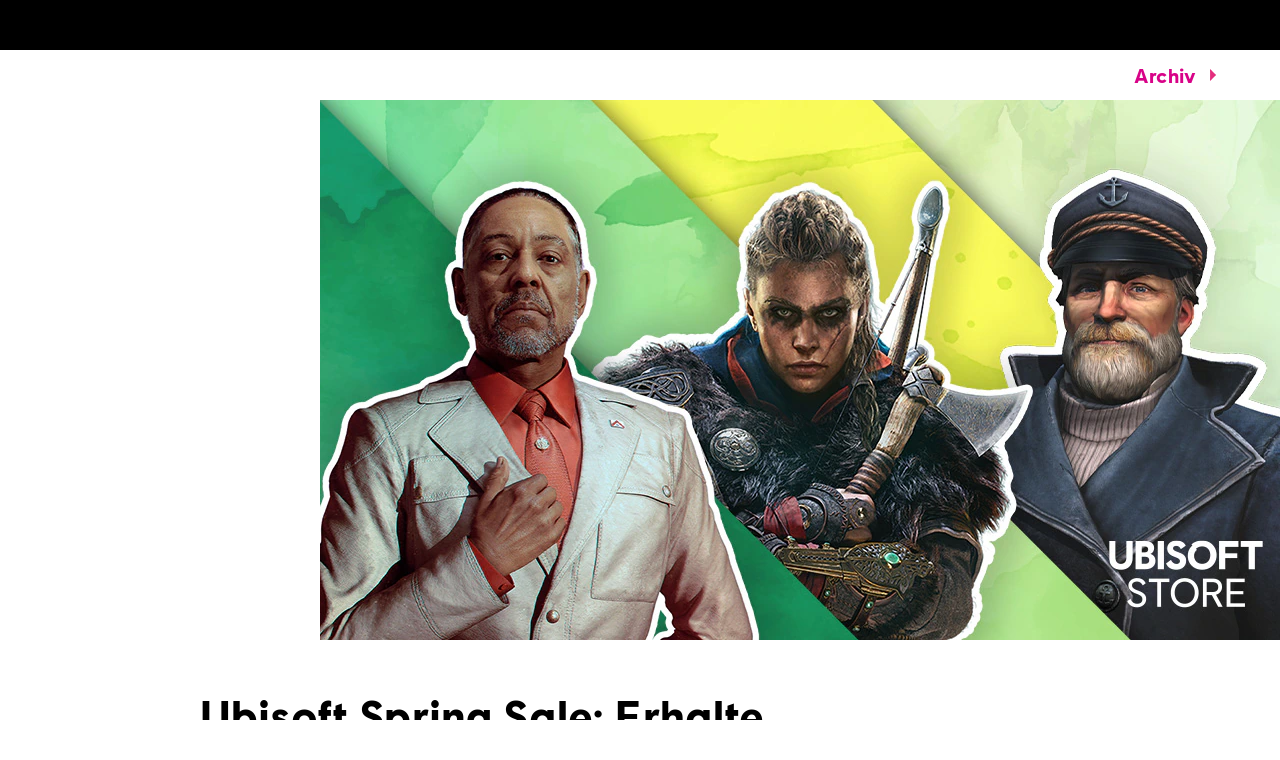

--- FILE ---
content_type: text/html; charset=utf-8
request_url: https://news.ubisoft.com/de-de/article/3DY4eLoa41HIPJhrkKBK9G/ubisoft-spring-sale-erhalte-bis-zu-75-auf-titel-verschiedener-groer-spielereihen
body_size: 85945
content:
<!doctype html><html lang="de-de" ><head><meta charset="utf-8"/><meta name="viewport" content="width=device-width,initial-scale=1"/><meta name="mobile-web-app-capable" content="yes"/><title data-react-helmet="true">Ubisoft Spring Sale: Erhalte bis zu 75 % auf Titel verschiedener großer Spielereihen</title><meta name="theme-color" content="#000000"/><link rel="manifest" href="https://static-dm.ubisoft.com/ubisoft-news/prod/manifest.9baa02290bd11f73b2b1eaef0165f6a6.json"/><link href="https://static-dm.ubisoft.com/ubisoft-news/prod/main.265b89e7db3913190ea5.css" rel="stylesheet">
                <meta data-react-helmet="true" content="Ubisoft News" name="application-name" data-ccid/><meta data-react-helmet="true" content="yes" name="apple-mobile-web-app-capable" data-ccid/><meta data-react-helmet="true" content="black-translucent" name="apple-mobile-web-app-status-bar-style" data-ccid/><meta data-react-helmet="true" content="Ubisoft News" name="msapplication-tooltip" data-ccid/><meta data-react-helmet="true" content="/sitemap.xml" name="msapplication-config" data-ccid/><meta data-react-helmet="true" content="#0000ff" name="msapplication-TileColor" data-ccid/><meta data-react-helmet="true" content="https://static-dm.ubisoft.com/ubisoft-news/prod/favicon-144x144.png" name="msapplication-TileImage" data-ccid/><meta data-react-helmet="true" content="https://static-dm.ubisoft.com/ubisoft-news/prod/favicon-70x70.png" name="msapplication-square70x70logo" data-ccid/><meta data-react-helmet="true" content="https://static-dm.ubisoft.com/ubisoft-news/prod/favicon-150x150.png" name="msapplication-square150x150logo" data-ccid/><meta data-react-helmet="true" content="https://static-dm.ubisoft.com/ubisoft-news/prod/favicon-310x310.png" name="msapplication-square310x310logo" data-ccid/><meta data-react-helmet="true" content="Schnapp dir die fetten Rabatte auf Rainbow Six Extraction, Far Cry 6, Assassin’s Creed Valhalla, Rainbow Six Siege und viele weitere Titel von Ubisoft." name="description" data-ccid="3DY4eLoa41HIPJhrkKBK9G"/><meta data-react-helmet="true" content="summary" name="twitter:card" data-ccid="3DY4eLoa41HIPJhrkKBK9G"/><meta data-react-helmet="true" property="og:title" content="Ubisoft Spring Sale: Erhalte bis zu 75 % auf Titel verschiedener großer Spielereihen" data-ccid="3DY4eLoa41HIPJhrkKBK9G"/><meta data-react-helmet="true" property="twitter:title" content="Ubisoft Spring Sale: Erhalte bis zu 75 % auf Titel verschiedener großer Spielereihen" data-ccid="3DY4eLoa41HIPJhrkKBK9G"/><meta data-react-helmet="true" property="og:description" content="Schnapp dir die fetten Rabatte auf Rainbow Six Extraction, Far Cry 6, Assassin’s Creed Valhalla, Rainbow Six Siege und viele weitere Titel von Ubisoft." data-ccid="3DY4eLoa41HIPJhrkKBK9G"/><meta data-react-helmet="true" property="twitter:description" content="Schnapp dir die fetten Rabatte auf Rainbow Six Extraction, Far Cry 6, Assassin’s Creed Valhalla, Rainbow Six Siege und viele weitere Titel von Ubisoft." data-ccid="3DY4eLoa41HIPJhrkKBK9G"/><meta data-react-helmet="true" property="og:image" content="https://staticctf.ubisoft.com/J3yJr34U2pZ2Ieem48Dwy9uqj5PNUQTn/56TYFIuzIlqiPQeJlMIY8V/757b9307118a8fbe7484da8090863bfb/BrandNewsArticle_spring-sale-2022_960x540_GER-DE.jpg" data-ccid="3DY4eLoa41HIPJhrkKBK9G"/><meta data-react-helmet="true" property="twitter:image" content="https://staticctf.ubisoft.com/J3yJr34U2pZ2Ieem48Dwy9uqj5PNUQTn/56TYFIuzIlqiPQeJlMIY8V/757b9307118a8fbe7484da8090863bfb/BrandNewsArticle_spring-sale-2022_960x540_GER-DE.jpg" data-ccid="3DY4eLoa41HIPJhrkKBK9G"/><meta data-react-helmet="true" content="max-image-preview:large" name="robots" data-ccid="3DY4eLoa41HIPJhrkKBK9G"/>
                
                <link data-react-helmet="true" rel="stylesheet" href="https://staticctf.ubisoft.com/J3yJr34U2pZ2Ieem48Dwy9uqj5PNUQTn/7Er3fsKEh7XhCbawEBA6h/c46d07c905e787e59b893e2e15834339/ubisoft-news-continent.css" data-ccid="5hwIGHjBJnyLahD6DaALDH"/><link data-react-helmet="true" rel="shortcut icon" sizes="16x16 24x24 32x32 48x48 64x64" href="https://static-dm.ubisoft.com/ubisoft-news/prod/favicon.ico"/><link data-react-helmet="true" rel="icon" sizes="16x16" href="https://static-dm.ubisoft.com/ubisoft-news/prod/favicon-16x16.png"/><link data-react-helmet="true" rel="icon" sizes="32x32" href="https://static-dm.ubisoft.com/ubisoft-news/prod/favicon-32x32.png"/><link data-react-helmet="true" rel="icon" sizes="36x36" href="https://static-dm.ubisoft.com/ubisoft-news/prod/favicon-36x36.png"/><link data-react-helmet="true" rel="icon" sizes="48x48" href="https://static-dm.ubisoft.com/ubisoft-news/prod/favicon-48x48.png"/><link data-react-helmet="true" rel="icon" sizes="72x72" href="https://static-dm.ubisoft.com/ubisoft-news/prod/favicon-72x72.png"/><link data-react-helmet="true" rel="icon" sizes="96x96" href="https://static-dm.ubisoft.com/ubisoft-news/prod/favicon-96x96.png"/><link data-react-helmet="true" rel="icon" sizes="120x120" href="https://static-dm.ubisoft.com/ubisoft-news/prod/favicon-120x120.png"/><link data-react-helmet="true" rel="icon" sizes="144x144" href="https://static-dm.ubisoft.com/ubisoft-news/prod/favicon-144x144.png"/><link data-react-helmet="true" rel="icon" sizes="152x152" href="https://static-dm.ubisoft.com/ubisoft-news/prod/favicon-152x152.png"/><link data-react-helmet="true" rel="icon" sizes="192x192" href="https://static-dm.ubisoft.com/ubisoft-news/prod/favicon-192x192.png"/><link data-react-helmet="true" rel="apple-touch-icon" sizes="57x57" href="https://static-dm.ubisoft.com/ubisoft-news/prod/favicon-57x57.png"/><link data-react-helmet="true" rel="apple-touch-icon" sizes="60x60" href="https://static-dm.ubisoft.com/ubisoft-news/prod/favicon-60x60.png"/><link data-react-helmet="true" rel="apple-touch-icon" sizes="72x72" href="https://static-dm.ubisoft.com/ubisoft-news/prod/favicon-72x72.png"/><link data-react-helmet="true" rel="apple-touch-icon" sizes="76x76" href="https://static-dm.ubisoft.com/ubisoft-news/prod/favicon-76x76.png"/><link data-react-helmet="true" rel="apple-touch-icon" sizes="114x114" href="https://static-dm.ubisoft.com/ubisoft-news/prod/favicon-114x114.png"/><link data-react-helmet="true" rel="apple-touch-icon" sizes="120x120" href="https://static-dm.ubisoft.com/ubisoft-news/prod/favicon-120x120.png"/><link data-react-helmet="true" rel="apple-touch-icon" sizes="144x144" href="https://static-dm.ubisoft.com/ubisoft-news/prod/favicon-144x144.png"/><link data-react-helmet="true" rel="apple-touch-icon" sizes="152x152" href="https://static-dm.ubisoft.com/ubisoft-news/prod/favicon-152x152.png"/><link data-react-helmet="true" rel="apple-touch-icon" sizes="180x180" href="https://static-dm.ubisoft.com/ubisoft-news/prod/favicon-180x180.png"/><link data-react-helmet="true" rel="apple-touch-icon-precomposed" sizes="192x192" href="https://static-dm.ubisoft.com/ubisoft-news/prod/favicon-192x192.png"/><link data-react-helmet="true" rel="canonical" href="https://news.ubisoft.com/de-de/article/3DY4eLoa41HIPJhrkKBK9G/ubisoft-spring-sale-erhalte-bis-zu-75-auf-titel-verschiedener-groer-spielereihen" data-ccid="3DY4eLoa41HIPJhrkKBK9G"/>
                
                
                
                <style data-styled="" data-styled-version="4.4.1"></style></head><body class="emea de-de isMobile" data-route="article_3dy4eloa41hipjhrkkbk9g_ubisoft-spring-sale-erhalte-bis-zu-75-auf-titel-verschiedener-groer-spielereihen" ><noscript>If you're seeing this message, that means <strong>JavaScript has been disabled on your browser</strong>, please <strong>enable JS</strong> to make this app work.</noscript><div id="app"><div class="fixedHidden"><div class="transition-wrapper"><div class="transition-mask"></div></div></div><div class="globalNavigation"><global-navigation locale="de-de" class="global-navigation--default global-navigation--custom" app-id="b0ce28e8-4df0-4aa6-8fdd-3fdda644e583" genome-id-emea="c1e7cb3e-4625-4b69-aba8-0c9b5eca3b86" genome-id-ncsa="c1e7cb3e-4625-4b69-aba8-0c9b5eca3b86" gss-search-cdn-url="https://static-dm.ubisoft.com/search-widgets/prod/2/gss-widget.js" site-name="Ubisoft News" open-in-same-window="false" render-search="true" algolia-api-key="b017825814c49682812f1175a8b3a85f" algolia-app-id="AVCVYSEJS1" search-page-url="https://ubisoft.com/:locale/search"></global-navigation></div><div class="un-c-gameSiteNavigation"><div class="gameSiteNavigation"><div class="loadingCircle"><div class="loadingCircle__rings"><div></div><div></div><div></div><div></div></div></div></div></div><div class="un-c-updates-detail"><div class="updatesDetail" data-videoid="" data-ccid="3DY4eLoa41HIPJhrkKBK9G"><div class="updatesDetail__nav"><a class="updatesDetail__nav__prev" data-ccm-m="buttonMaster" href="/de-de/article/5vc3NDKIgFCcETgEOCAMpA/free-week-bei-ubisoft-erhalte-zugriff-auf-ber-100-spiele"><svg class="icon icon-arrow-left" xmlns="http://www.w3.org/2000/svg" x="0px" y="0px" viewBox="0 0 19 30" role="img" aria-label="Pfeil links"><title>Arrow Left</title><desc>Black arrow pointing left</desc><path d="M15,30L0,15L15,0l4,4L8,15l11,11L15,30z"></path></svg></a><span class="updatesDetail__nav__pagination">433<!-- --> / <!-- -->559</span><a class="updatesDetail__nav__next" data-ccm-m="buttonMaster" href="/de-de/article/FYSg1DDNVoNuOqWm7tiUz/assassins-creed-valhalla-dawn-of-ragnark-out-now"><svg class="icon icon-arrow-right" xmlns="http://www.w3.org/2000/svg" x="0px" y="0px" viewBox="0 0 19 30" role="img" aria-label="Pfeil rechts"><title>Arrow Right</title><desc>Black arrow pointing right</desc><path d="M4,0l15,15L4,30l-4-4l11-11L0,4L4,0z"></path></svg></a><a aria-label="Zurück" class="updatesDetail__nav__back" data-innertext="Zurück" data-ccm-m="buttonMaster" href="/de-de/article"><span data-source="translations" data-innertext="Zurück" aria-label="Zurück">Zurück</span><svg class="icon icon-arrow-left" xmlns="http://www.w3.org/2000/svg" x="0px" y="0px" viewBox="0 0 19 30" role="img" aria-label="Pfeil links"><title>Arrow Left</title><desc>Black arrow pointing left</desc><path d="M15,30L0,15L15,0l4,4L8,15l11,11L15,30z"></path></svg></a></div><div class="updatesDetail__article"><div class="updatesDetail__article__header__media"><img src="https://staticctf.ubisoft.com/J3yJr34U2pZ2Ieem48Dwy9uqj5PNUQTn/56TYFIuzIlqiPQeJlMIY8V/757b9307118a8fbe7484da8090863bfb/BrandNewsArticle_spring-sale-2022_960x540_GER-DE.jpg" alt="" loading="lazy"/></div><p class="updatesDetail__article__header__date"><span class="date"><span class="date__separator"></span><span class="date__day">16</span><span class="date__separator"> </span><span class="date__month">March</span><span class="date__separator"> </span><span class="date__year">2022</span><span class="date__separator"></span></span></p><p class="updatesDetail__article__header__min">2 <span data-source="translations" data-innertext="Minuten Lesezeit">Minuten Lesezeit</span></p><div class="updatesDetail__article__categories"><a aria-label="store" class="btn btn-primary updatesDetail__article__categories__category internal" data-innertext="store" data-ccm-m="buttonMaster" href="/de-de/category/store"><span class="" data-innertext="store" data-ccm-l="button" data-ccf-l="buttonText">store</span></a><a aria-label="far cry 6" class="btn btn-primary updatesDetail__article__categories__category internal" data-innertext="far cry 6" data-ccm-m="buttonMaster" href="/de-de/category/far-cry-6"><span class="" data-innertext="far cry 6" data-ccm-l="button" data-ccf-l="buttonText">far cry 6</span></a><a aria-label="rainbow six extraction" class="btn btn-primary updatesDetail__article__categories__category internal" data-innertext="rainbow six extraction" data-ccm-m="buttonMaster" href="/de-de/category/rainbow-six-extraction"><span class="" data-innertext="rainbow six extraction" data-ccm-l="button" data-ccf-l="buttonText">rainbow six extraction</span></a><a aria-label="rainbow six siege" class="btn btn-primary updatesDetail__article__categories__category internal" data-innertext="rainbow six siege" data-ccm-m="buttonMaster" href="/de-de/category/rainbow-six-siege"><span class="" data-innertext="rainbow six siege" data-ccm-l="button" data-ccf-l="buttonText">rainbow six siege</span></a><a aria-label="assassins creed valhalla" class="btn btn-primary updatesDetail__article__categories__category internal" data-innertext="assassins creed valhalla" data-ccm-m="buttonMaster" href="/de-de/category/assassins-creed-valhalla"><span class="" data-innertext="assassins creed valhalla" data-ccm-l="button" data-ccf-l="buttonText">assassins creed valhalla</span></a></div><h1 class="updatesDetail__article__title" data-innertext="Ubisoft Spring Sale: Erhalte bis zu 75 % auf Titel verschiedener großer Spielereihen">Ubisoft Spring Sale: Erhalte bis zu 75 % auf Titel verschiedener großer Spielereihen</h1><div class="updatesDetail__article__authors"><span class="updatesDetail__article__authors__author">Brittany Spurlin</span></div><div class="updatesDetail__article__content"><p>Der Frühling steht vor der Tür. Es wird wärmer, die Vögel singen und Ubisoft feiert dies mit dem jährlichen <a data-ccm-m="buttonMaster" href="https://store.ubi.com/" target="blank" rel="noreferrer noopener ">Spring Sale</a>. Vom 16. bis 31. März sind einige der größten Spielereihen von Ubisoft von Far Cry bis Assassin’s Creed mit bis zu 75 % stark reduziert, damit Spieler:innen die neue Jahreszeit ordentlich feiern können. Ubisoft bietet darüber hinaus einen Rabattcode für weitere 15 % Rabatt auf deinen Warenkorb, hierzu musst du nur den Code FRESH15 an der Kasse eingeben.*</p>
<p>Wenn du nach actiongeladenem, taktischem Gameplay suchst, kannst du [Rainbow Six Siege] mit bis zu 67 % oder <a data-ccm-m="buttonMaster" href="https://www.rainbow6.com" target="blank" rel="noreferrer noopener ">Rainbow Six Extraction</a> mit bis zu 35 % Rabatt erhalten. Wenn das Ausschalten der Mitglieder des Ordens der Urahnen und Überfälle im England des neunten Jahrhunderts dein Fall sind, kannst du die bis zu 60 % Rabatt auf <a data-ccm-m="buttonMaster" href="https://www.assassinscreed.com" target="blank" rel="noreferrer noopener ">Assassin’s Creed Valhalla</a> nutzen. Rebellen, die auf der Suche nach einem modernen, tropischen Schauplatz sind, in denen sie ihre Guerilla-Taktiken ausprobieren möchten, genießen bis zu 50 % Rabatt in <a data-ccm-m="buttonMaster" href="https://www.farcry.com" target="blank" rel="noreferrer noopener ">Far Cry 6</a>.</p>
<p>Das ist aber noch nicht alles – Zahlreiche Flash Sales finden im Rahmen des Events statt. Schau also regelmäßig im <a data-ccm-m="buttonMaster" href="https://store.ubi.com/" target="blank" rel="noreferrer noopener ">Ubisoft Store</a> vorbei, damit du keinen Deal verpasst.</p>
<p><em>*Gilt nur für ausgewählte Titel. Es gelten Einschränkungen. Das Angebot endet am 31. März.</em></p></div></div></div><div class="promo social__title" data-ccid-m="2kwVXq9jgEs1sbGchzf9Lt" data-ccm-m="promoMaster"><div class="promo__wrapper"><div class="promo__wrapper__media"></div><div class="promo__wrapper__content" data-btn-l="0" data-ccid-l="3TZAyVLIM4s9d8UKoECr28" data-ccm-l="promo"><h2 class="promo__content__title" data-innertext="teilen:" data-ccf-l="title">teilen:</h2></div></div></div></div><div class="un-c-promo-additional"><div class="promo" data-ccid-m="1ag8ef6XHOVLQTN1CpoFh8" data-ccm-m="promoMaster"><div class="promo__wrapper"><div class="promo__wrapper__media"></div><div class="promo__wrapper__content" data-btn-l="0" data-ccid-l="5AXi1RMzkl2iMMnU4QTSS8" data-ccm-l="promo"><h2 class="promo__content__title" data-innertext="More From Ubisoft" data-ccf-l="title">More From Ubisoft</h2></div></div></div><div class="flexibleHighlight" data-ccid="4VtDn5fCnTLsYi0ZAgqquu"><div class="flexibleHighlight__container flexibleHighlight--news" data-ccid="yJEMRMtbY21JaJZ6JOBMT"><div class="flexibleHighlight__media"><img src="https://staticctf.ubisoft.com/J3yJr34U2pZ2Ieem48Dwy9uqj5PNUQTn/34tj07IV3eIAtwBF85aMeL/399b027bbf99cf502f56f92456ca1540/JD25_KEYART_960x540.jpg" alt="" loading="lazy"/></div><div class="flexibleHighlight__content"><span class="date"><span class="date__separator"></span><span class="date__day">15</span><span class="date__separator"> </span><span class="date__month">October</span><span class="date__separator"> </span><span class="date__year">2024</span><span class="date__separator"></span></span><span class="flexibleHighlight__content__min">6 <span data-source="translations" data-innertext="Minuten Lesezeit">Minuten Lesezeit</span></span><h2 data-innertext="Just Dance 2025 Edition &amp; Just Dance VR: Welcome to Dancity Available Now">Just Dance 2025 Edition &amp; Just Dance VR: Welcome to Dancity Available Now</h2><h3>Check out the full Just Dance 2025 song list and find out more about dancing in VR with Meta Quest headsets.</h3><a aria-label="Mehr lesen" class="btn btn-primary flexibleHighlight__content__btn internal" data-innertext="Mehr lesen" data-ccm-m="buttonMaster" href="/de-de/yJEMRMtbY21JaJZ6JOBMT/just-dance-2025-edition-just-dance-vr-welcome-to-dancity-available-now"><span data-source="translations" data-innertext="Mehr lesen" aria-label="Mehr lesen">Mehr lesen</span></a></div></div><div class="flexibleHighlight__container flexibleHighlight--news" data-ccid="6ceMaQ0MpYMPeN1mJxXlLF"><div class="flexibleHighlight__media"><img src="https://staticctf.ubisoft.com/J3yJr34U2pZ2Ieem48Dwy9uqj5PNUQTn/7hezqRLG7NxaEzad1875FT/efd9c4366dd6bd0acf06fb4cee20d94c/BrandNewsArticle_AC-Retrospective-May24_960x540.jpeg" alt="" loading="lazy"/></div><div class="flexibleHighlight__content"><span class="date"><span class="date__separator"></span><span class="date__day">13</span><span class="date__separator"> </span><span class="date__month">May</span><span class="date__separator"> </span><span class="date__year">2024</span><span class="date__separator"></span></span><span class="flexibleHighlight__content__min">7 <span data-source="translations" data-innertext="Minuten Lesezeit">Minuten Lesezeit</span></span><h2 data-innertext="Wie man die Assassin&#x27;s Creed-Spiele in der richtigen Reihenfolge spielt">Wie man die Assassin&#x27;s Creed-Spiele in der richtigen Reihenfolge spielt</h2><h3>Ob du wissen willst, wo sich dein Lieblings-Assassine einfügt oder wo man in der die Menschheitsgeschichte umspannenden Story anfangen sollte – hier ist ein kurzer Überblick über die Reihe:</h3><a aria-label="Mehr lesen" class="btn btn-primary flexibleHighlight__content__btn internal" data-innertext="Mehr lesen" data-ccm-m="buttonMaster" href="/de-de/6ceMaQ0MpYMPeN1mJxXlLF/wie-man-die-assassins-creedspiele-in-der-richtigen-reihenfolge-spielt"><span data-source="translations" data-innertext="Mehr lesen" aria-label="Mehr lesen">Mehr lesen</span></a></div></div><div class="flexibleHighlight__container flexibleHighlight--news" data-ccid="6yLrRf7b0U1MBYxmlxE225"><div class="flexibleHighlight__media"><img src="https://staticctf.ubisoft.com/J3yJr34U2pZ2Ieem48Dwy9uqj5PNUQTn/2pKyxUOCSOQeIk7hRadooe/2a2628616377ebe827f6d132a12791fc/POP_35_ANNIVERSARY_All_Pixel_Princes_960.jpg" alt="" loading="lazy"/></div><div class="flexibleHighlight__content"><span class="date"><span class="date__separator"></span><span class="date__day">3</span><span class="date__separator"> </span><span class="date__month">October</span><span class="date__separator"> </span><span class="date__year">2024</span><span class="date__separator"></span></span><span class="flexibleHighlight__content__min">10 <span data-source="translations" data-innertext="Minuten Lesezeit">Minuten Lesezeit</span></span><h2 data-innertext="Prince of Persia 35th Anniversary - A Look Back at the Original Game">Prince of Persia 35th Anniversary - A Look Back at the Original Game</h2><h3>Series creator Jordan Mechner and others share stories from the creation of 1989&#x27;s Prince of Persia and what it means to them.</h3><a aria-label="Mehr lesen" class="btn btn-primary flexibleHighlight__content__btn internal" data-innertext="Mehr lesen" data-ccm-m="buttonMaster" href="/de-de/6yLrRf7b0U1MBYxmlxE225/prince-of-persia-35th-anniversary-a-look-back-at-the-original-game"><span data-source="translations" data-innertext="Mehr lesen" aria-label="Mehr lesen">Mehr lesen</span></a></div></div><div class="flexibleHighlight__container flexibleHighlight--news" data-ccid="3oDeg1rH3qrXBttnBaxN5Y"><div class="flexibleHighlight__media"><img src="https://staticctf.ubisoft.com/J3yJr34U2pZ2Ieem48Dwy9uqj5PNUQTn/1Nz5lPeqJlqcYKe2RVNPmy/8ceb7693788c07435835634c7eaf73eb/SWO_EGST_Edition_Thumbnail_960x540.jpg" alt="" loading="lazy"/></div><div class="flexibleHighlight__content"><span class="date"><span class="date__separator"></span><span class="date__day">5</span><span class="date__separator"> </span><span class="date__month">August</span><span class="date__separator"> </span><span class="date__year">2024</span><span class="date__separator"></span></span><span class="flexibleHighlight__content__min">3 <span data-source="translations" data-innertext="Minuten Lesezeit">Minuten Lesezeit</span></span><h2 data-innertext="Star Wars Outlaws™ Post-Launch Roadmap Revealed  ">Star Wars Outlaws™ Post-Launch Roadmap Revealed  </h2><h3>Learn more about the open-world Star Wars game’s Season Pass content, including two story packs, an exclusive mission, and cosmetic items. </h3><a aria-label="Mehr lesen" class="btn btn-primary flexibleHighlight__content__btn internal" data-innertext="Mehr lesen" data-ccm-m="buttonMaster" href="/de-de/3oDeg1rH3qrXBttnBaxN5Y/star-wars-outlaws-postlaunch-roadmap-revealed"><span data-source="translations" data-innertext="Mehr lesen" aria-label="Mehr lesen">Mehr lesen</span></a></div></div></div></div><global-footer class="global-footer--default" locale="de-de" open-in-same-window="true" language-selector-locales="da-dk,de-de,en-au,en-ca,en-gb,en-us,es-es,es-mx,fi-fi,fr-ca,fr-fr,it-it,ja-jp,ko-kr,nl-nl,no-no,pl-pl,pt-br,ru-ru,sv-se,th-th,zh-cn,zh-tw" language-selector-locale-url-overrides="{&quot;zh-cn&quot;:&quot;https://zh-cn.ubisoft.com/&quot;,&quot;th-th&quot;:&quot;https://ubisoft.asia/th&quot;}"></global-footer></div><script>window.__PRELOADED_STATE__ = {"language":{"locale":"de-de","fallbackLocale":"en-gb","commonTranslations":{"de-de":{"app.components.CommunityLeadersComponents.ClusterCard.apply":"Jetzt bewerben","app.components.CommunityLeadersComponents.ClusterList.mainTitle":"FAQ","app.components.CommunityLeadersComponents.ClusterList.returnToHomepage":"Zurück","app.components.CommunityLeadersComponents.ConfirmationMessage.applicationButton":"Für eine andere Einheit bewerben","app.components.CommunityLeadersComponents.ConfirmationMessage.description":"Ghost, wir haben Ihre Bewerbung erhalten! Danke, dass Sie sich dafür beworben haben, Mitglied der Tom Clancy’s Ghost Recon Delta Company zu werden. Wir melden uns bei Ihnen, wenn Ihre Bewerbung Erfolg hatte.","app.components.CommunityLeadersComponents.ConfirmationMessage.historyButton":"Historie einsehen","app.components.CommunityLeadersComponents.ConfirmationMessage.returnButton":"Zurück","app.components.CommunityLeadersComponents.ErrorMessageContainer.applyAgePassedMessage":"Alle Mitglieder müssen älter als 18 sein, deswegen kannst du dich dieses Mal leider nicht für die Delta Company bewerben.","app.components.CommunityLeadersComponents.ErrorMessageContainer.pleaseLogin":"Bitte melden Sie sich bei Ihrem Ubisoft-Konto an, bevor Sie fortfahren","app.components.CommunityLeadersComponents.ErrorMessageContainer.returnButton":"Zurück","app.components.CommunityLeadersComponents.HistoryView.applicationSectionTitle":"Historie","app.components.CommunityLeadersComponents.HistoryView.clickHere":"Jetzt bewerben","app.components.CommunityLeadersComponents.HistoryView.deleteButton":"Abbrechen","app.components.CommunityLeadersComponents.HistoryView.linkAskForYourDataDeletion":"Anfrage zur Datenlöschung","app.components.CommunityLeadersComponents.HistoryView.linkAskYourData":"Anfrage zur Datenauskunft","app.components.CommunityLeadersComponents.HistoryView.noApplicationMessage1":"Noch keine Historie vorhanden !","app.components.CommunityLeadersComponents.HistoryView.personnalDataSectionTitle":"Persönlichen daten","app.components.CommunityLeadersComponents.IntroVideo.applyButton":"Ich habe Interesse","app.components.CommunityLeadersComponents.LegalNoticeView.cancelButton":"Abbrechen","app.components.CommunityLeadersComponents.LegalNoticeView.mainTitle":"TOM CLANCY'S GHOST RECON DELTA COMPANY","app.components.DynamicForms.submit":"Senden","app.components.AgeGateContainer.failedText":"YOU CANNOT ACCESS THIS CONTENT AT THIS TIME","app.components.AgeGateContainer.mainText":"ENTER YOUR DATE OF BIRTH","app.components.AgeGateContainer.submitButton":"Submit","app.components.Card.header":"This is the Card component !","app.components.CardList.availableNow":"Available now","app.components.CardList.comingSoon":"Coming Soon","app.components.CategoryDropdownWrapper.mainCategoryPlaceholder":"Nach welcher Hauptkategorie suchst du?","app.components.CategoryDropdownWrapper.subCategoryPlaceholder":"Nach welcher Unterkategorie suchst du?","app.components.CategoryDropdownWrapper.showAllCategory":"Alle Kategorien","app.components.CategoryDropdownWrapper.showAllSubCategory":"Alle Unterkategorien","app.components.ClearButton.buttonText":"Alle Filter löschen","app.components.DescriptionList.item1.description":"Stärke deine Fertigkeiten mit den besten Strategien aus der Community.","app.components.DescriptionList.item1.header":"Tipps und Tricks","app.components.DescriptionList.item2.description":"Finde in unserer Sammlung von in der Community erstellten Walkthroughs schnell eine Lösung oder andere Spieltechniken.","app.components.DescriptionList.item2.header":"Walkthroughs für Missionen","app.components.DescriptionList.item3.description":"Finde die versteckten Objekte, die du benötigst, um dein Spiel zu 100 % abzuschließen.","app.components.DescriptionList.item3.header":"Sammelobjekte","app.components.FiltersBar.alllanguages":"Alle Sprachen","app.components.FiltersBar.displayingresults":"Zeige Ergebnisse ","app.components.FiltersBar.for":"für ","app.components.FiltersBar.in":"in ","app.components.FiltersBar.results":"{x} Ergebnisse für ","app.components.FiltersBar.sortby":"Sortieren nach:","app.components.GameplanFiltersBar.mostViewedFilter":"Beliebteste","app.components.GameplanFiltersBar.recentFilter":"Neueste","app.components.GameplanFiltersBar.mostHelpfulFilter":"Am hilfreichsten","app.components.GameplanHeader.header":"Eine umfangreiche Sammlung von Walkthroughs und Videoanleitungen, die von der Community produziert wurden.","app.components.GameplanVideoDetails.backButton":"Zurück","app.components.GameplanVideoDetails.videoUsefulnessText":"War dieses Video hilfreich?","app.components.GameplanVideoList.noVideos":"Deine Suche hat keine Übereinstimmungen mit den Gameplan-Videos. Probiere eine andere Suche.","app.components.GameplanVideoList.views":"Views","app.components.GamesListWrapper.noGamesMessage":"Deine Suche hat keine Übereinstimmung mit den Spielen, die in Gameplan enthalten sind. Bitte probiere es mit einer anderen Suche.","app.components.Header.description":"Eine umfangreiche Sammlung von Walkthroughs und Videoanleitungen, die von der Community produziert wurden.","app.components.Header.title":"GAMEPLAN","app.components.HeaderGlobal.header":"This is the HeaderGlobal component !","app.components.HomepageFiltersBar.alphabeticalFilter":"A-Z","app.components.HomepageFiltersBar.recentFilter":"Neueste","app.components.HomepageSearchBarWrapper.searchPlaceholder":"Nach welchen Spielen suchst du?","app.components.LanguageSelection.header":"This is the LanguageSelection component !","app.components.MissingPage.missingText":"Oh je, die angeforderte Seite ist nicht verfügbar!","app.components.MissingPage.returnHome":"Zurück zur Startseite","app.components.NotFoundPage.header":"This is NotFoundPage component!","app.components.ReturnButton.buttonText":"Alle Gameplans anzeigen","app.components.SearchBar.minCharactersText":"Bitte gib mindestens {minChars} Zeichen ein.","app.components.SearchBar.noResultsText":"Bitte probiere es mit einer anderen Suche.","app.components.SearchBar.placeholder":"Wonach suchst du?","app.components.UbiConnect.header":"This is the UbiConnect component !","app.containers.AuthenticationContainer.loginText":"Video einreichen","app.components.SubmissionForm.introText":"Trag mit zu Walkthroughs und hilfreichen Inhalten bei, indem du einen Link zu einem Video einreichst. Um die Qualität des Inhalts sicherzustellen, werden alle Einreichungen vor der Veröffentlichung angesehen.","app.components.SubmissionForm.youtubeLabel":"YouTube-URL","app.components.SubmissionForm.categoryLabel":"Kategorie","app.components.SubmissionForm.subcategoryLabel":"Unterkategorie","app.components.SubmissionForm.languageLabel":"Sprache des Inhalts","app.components.SubmissionForm.youtubePlaceholder":"YouTube-URL","app.components.SubmissionForm.categoryPlaceholder":"Bitte wähle eine Kategorie","app.components.SubmissionForm.subcategoryPlaceholder":"Bitte wähle eine Unterkategorie","app.components.SubmissionForm.languagePlaceholder":"Bitte wähle eine Sprache","app.components.SubmissionForm.cancelButton":"Abbrechen","app.components.SubmissionForm.submitButton":"Absenden","app.containers.SubmissionFormContainer.successSubmitted":"Vielen Dank für die Einreichung eines Videos.","app.containers.SubmissionFormContainer.errorSubmitted":"There was an error submitting the video","app.containers.SubmissionFormContainer.submitButton":"Video einreichen","app.containers.SubmissionFormContainer.formTitle":"Video einreichen","app.components.MetaTags.title":"Ubisoft | Gameplan | Walkthroughs & Videos","app.components.LikeDislikeButtons.loginPrompt":"Bitte melde dich mit deinem Ubisoft-Konto an, um dieses Video zu bewerten.","app.components.MetaTags.description":"Gameplan von Ubisoft. Entdecke die besten Walkthroughs, Tipps & Tricks und Videoanleitungen für Assassin's Creed, The Division 2, Far Cry und weitere Spiele.","app.components.HomepageMetaTags.title":"Ubisoft | Gameplan | Walkthroughs & Videos","app.components.HomepageMetaTags.description":"Gameplan von Ubisoft. Entdecke die besten Walkthroughs, Tipps & Tricks und Videoanleitungen für Assassin's Creed, The Division 2, Far Cry und weitere Spiele.","app.components.GameplanMetaTags.title":"Ubisoft | Gameplan | Walkthroughs & Videos","app.components.GameplanMetaTags.description":"Gameplan von Ubisoft. Entdecke die besten Walkthroughs, Tipps & Tricks und Videoanleitungen für Assassin's Creed, The Division 2, Far Cry und weitere Spiele.","app.components.YoutubeGate.title":" ","app.components.YoutubeGate.description1":"Youtube ist deaktiviert.","app.components.YoutubeGate.description2":"Akzeptierst du die Verwendung von Cookies, die es dir ermöglichen, Videoinhalte anzuzeigen und zu betrachten?","app.components.YoutubeGate.acceptButton":"Ich lasse Cookies zu","commonTranslations.allNews":"Alle News","commonTranslations.allGames":"All Games","commonTranslations.back":"Zurück","commonTranslations.chooseEdition":"Edition auswählen","commonTranslations.choosePlatform":"Plattform auswählen","commonTranslations.details":"Details","commonTranslations.digital":"Digital","commonTranslations.done":"Fertig","commonTranslations.expand":"Ausklappen","commonTranslations.collapse":"Einklappen","commonTranslations.first":"Erstes","commonTranslations.last":"Letztes","commonTranslations.loadMore":"Mehr laden","commonTranslations.minRead":"Minuten Lesezeit","commonTranslations.next":"Weiter","commonTranslations.nextVideo":"Nächstes Video:","commonTranslations.paginationOf":"von","commonTranslations.physical":"Physisch","commonTranslations.previous":"Zurück","commonTranslations.readMore":"Mehr lesen","commonTranslations.resultsFound":"Ergebnisse","commonTranslations.retailersDescription":"","commonTranslations.watchNow":"Ansehen","commonTranslations.languageMenuDescription":"Bei Ubisoft:","commonTranslations.search":"Suche","commonTranslations.platforms":"Plattformen","commonTranslations.studios":"Studios","commonTranslations.partners":"Partner","commonTranslations.upperBracket":"Upper Bracket","commonTranslations.lowerBracket":"Lower Bracket","commonTranslations.quarterFinals":"Quarterfinals","commonTranslations.semiFinals":"Semifinals","commonTranslations.selectVersion":"Version auswählen","commonTranslations.selectRetailer":"Select Retailer","commonTranslations.final":"Final","commonTranslations.grandFinal":"Grand Final","commonTranslations.free":"Gratis","commonTranslations.premium":"Premium","r6.operator.side":"Side","r6.operator.role":"Role","r6.operator.showEliteSkin":"Show Elite Skin","r6.operator.operatorArmor":"Armor","r6.operator.operatorSpeed":"Speed","r6.operator.operatorDifficulty":"Difficulty","r6.operator.attacker":"Angriff","r6.operator.defender":"Verteidigung","r6.operator.playStyle":"Unique Abilities and Playstyle","r6.operator.loadout":"Loadout","r6.operator.primaryWeapon":"Primary Weapon","r6.operator.secondaryWeapon":"Secondary Weapon","r6.operator.gadget":"Gadget","r6.operator.uniqueAbility":"Ubique Ability","r6.operator.biography":"Biography","r6.operator.realName":"Real name","r6.operator.dateOfBirth":"Date of birth","r6.operator.placeOfBirth":"Place of birth","r6.operator.gameplayTips":"Gameplay Tips","r6.operator.allies":"Allies","r6.operator.opponents":"Opponents","r6.operator.alternatives":"Alternatives","r6.operator.gallery":"Gallery","r6.operator.cosplayGuide":"Cosplay Guide","r6s.common.side":"Seite","r6s.common.role":"Rolle","r6s.common.showEliteSkin":"Elite-Design anzeigen","r6s.common.attacker":"Angreifer","r6s.common.defender":"Verteidiger","r6s.common.playStyle":"Besondere Fähigkeiten und Spielstil","r6s.common.loadout":"Ausrüstung","r6s.common.primaryWeapon":"Primärwaffe","r6s.common.secondaryWeapon":"Sekundärwaffe","r6s.common.gadget":"Gerät","r6s.common.uniqueAbility":"Besondere Fähigkeit","r6s.common.biography":"Biografie","r6s.common.realName":"Richtiger Name","r6s.common.dateOfBirth":"Geburtsdatum","r6s.common.placeOfBirth":"Geburtsort","r6s.common.gameplayTips":"Gameplay-Tipps","r6s.common.allies":"Verbündete","r6s.common.opponents":"Gegner","r6s.common.alternatives":"Alternativen","r6s.common.gallery":"Galerie","r6s.common.cosplayGuide":"Cosplay Guide","r6s.common.armor":"GESUNDHEIT","r6s.common.speed":"Geschwindigkeit","r6s.common.difficulty":"Schwierigkeit","r6s.common.viewOperator":"Operator ansehen","r6s.common.more-filters":"Mehr Filter","r6s.common.attack":"Attack","r6s.common.defense":"Defense","r6s.filters.clear-all":"Alles löschen","r6s.filters.soft-breach":"Leichter Durchbruch","r6s.filters.hard-breach":"Schwerer Durchbruch","r6s.filters.anti-hard-breach":"Anti-„Schwerer Durchbruch“","r6s.filters.disable":"Deaktivieren","r6s.filters.buff":"Stärkung","r6s.filters.shield":"Schild","r6s.filters.trap":"Fallen","r6s.filters.covering-fire":"Deckungsfeuer","r6s.filters.area-denial":"Area Denial","r6s.filters.anti-intel":"Anti Intel","r6s.filters.crowd-control":"MASSENKONTROLLE","r6s.filters.secure":"Sicherung","r6s.filters.roam":"Umherstreifen","r6s.filters.anti-roam":"Anti-Umherstreifen","r6s.filters.anchor":"Anker","r6s.filters.flank":"Flankieren","r6s.filters.front-line":"FRONTLINIE","r6s.filters.back-line":"Abwehrreihe","r6s.filters.intel-denier":"Anti-Infos","r6s.filters.intel-gatherer":"Infos","r6s.filters.ranked":"Mit Rang","r6s.filters.newcomer":"Neuling","r6s.filters.quickmatch":"Schnelles Match","epanel.common.attacking-rounds":"Angriffsrunden","epanel.common.back":"Zurück","epanel.common.c4":"C4","epanel.common.calendar":"Kalender","epanel.common.championships":"Meisterschaften","epanel.common.channels":"Kanäle","epanel.common.claymore":"Claymore","epanel.common.clutches":"Clutches","epanel.common.component.error":"Aufgrund technischer Probleme konnte dieser Abschnitt nicht angezeigt werden. Aktualisiere bitte die Seite oder versuche es später erneut.","epanel.common.days":"Tage","epanel.common.deaths":"Tode","epanel.common.defeats":"Niederlagen","epanel.common.defending-rounds":"Verteidigungsrunden","epanel.common.frag":"Splittergranate","epanel.common.hours":"Stunden","epanel.common.hs":"KS","epanel.common.kdr":"E/T-VERHÄLTNIS","epanel.common.kills":"Elimin.","epanel.common.kost":"EZÜT","epanel.common.kpr":"EPR","epanel.common.latest-news":"Aktuelle Neuigkeiten","epanel.common.live":"Live","epanel.common.livestream":"Livestream","epanel.common.loading":"Lädt","epanel.common.map":"Karte","epanel.common.map-ban":"Karten-Ban","epanel.common.match-page":"Match-Seite","epanel.common.match-schedule":"Match-Zeitplan","epanel.common.minutes":"Minuten","epanel.common.more":"Mehr","epanel.common.news.read-time-plural":"{0} Minuten gelesen","epanel.common.news.read-time-singular":"{0} Minute gelesen","epanel.common.next-day":"Nächster Tag","epanel.common.no-matches":"Keine Matches","epanel.common.official":"Offiziell","epanel.common.official-channels":"Offizielle Kanäle","epanel.common.op-deaths":"Tode (Op.)","epanel.common.op-kills":"Elimin. (Op.)","epanel.common.other":"Andere","epanel.common.participations-in-championships":"Meisterschaftsteilnahmen","epanel.common.plants":"Platzier.","epanel.common.player-of-the-week":"Spieler der Woche","epanel.common.previus-day":"Vorheriger Tag","epanel.common.recent-matches":"Kürzliche Matches","epanel.common.region":"Region","epanel.common.replay":"Wiederholung","epanel.common.results.closeloose":"Knappe Niederlagen","epanel.common.results.closewin":"Knappe Siege","epanel.common.results.loose":"Niederlagen","epanel.common.results.tie":"Unentschieden","epanel.common.results.win":"Siege","epanel.common.round":"Runde","epanel.common.rounds":"Runden","epanel.common.search-matches":"Matches suchen","epanel.common.search-teams":"Teams suchen","epanel.common.seconds":"Sekunden","epanel.common.see-championship":"Meisterschaft ansehen","epanel.common.see-more":"Mehr","epanel.common.show-more":"Mehr anzeigen","epanel.common.srv":"ÜR","epanel.common.standings":"Rangliste","epanel.common.statistics":"Statistiken","epanel.common.team":"Team","epanel.common.today":"Heute","epanel.common.tomorrow":"Morgen","epanel.common.trades":"Trades","epanel.common.victories":"Siege","epanel.common.victory":"Sieg","epanel.common.watch":"Ansehen","epanel.common.watch-on":"Weiter zusehen","epanel.common.watch-party":"Watch-Party","epanel.footer.platforms":"Plattformen","epanel.footer.studios":"Studios","epanel.global-standings.global-points":"SI-Punkte","epanel.home.highlight.date":"Vom {0} bis {1}.","epanel.live.no-live-matches":"Zurzeit keine Live-Matches.","epanel.menu.asia-rulebook":"Regelwerk – Asien","epanel.menu.brazil-rulebook":"Regelwerk – Brasilien","epanel.menu.calendar":"Kalender","epanel.menu.code-of-conduct":"Verhaltenskodex","epanel.menu.community":"Competition Hub","epanel.menu.eu-rulebook":"Regelwerk – Europa","epanel.menu.global-rulebook":"Globales Regelwerk","epanel.menu.global-standings":"Globale Rangliste","epanel.menu.home":"Startseite","epanel.menu.japan-rulebook":"Regelwerk – Japan","epanel.menu.latam-rulebook":"Regelwerk – Lateinamerika","epanel.menu.mena-rulebook":"Regelwerk – MENA","epanel.menu.na-rulebook":"Regelwerk – Nordamerika","epanel.menu.news":"Neuigkeiten","epanel.menu.oce-rulebook":"Regelwerk – Ozeanien","epanel.menu.r6-rules":"R6-Esport-Regeln","epanel.menu.rules":"Regeln","epanel.menu.si-predictions":"Prognosen","epanel.menu.south-korea-rulebook":"Regelwerk – Südkorea","epanel.menu.teams":"Teams","epanel.menu.tournament":"Turnierlizenz","epanel.menu.womens-circuit-rulebook":"Regelwerk – Damenrunde","epanel.meta.title":"Rainbow Six Siege - Esports | Ubisoft (DE)","epanel.meta.tournament.title":"Turnierlizenz | Rainbow Six Siege - Esports | Ubisoft (DE)","epanel.ranking.regional-stage":"Regionalphase {0}","epanel.scoreboard.abbr.maps-balance":"KA","epanel.scoreboard.abbr.matches":"M","epanel.scoreboard.abbr.points":"PKT","epanel.scoreboard.abbr.rounds-balance":"RA","epanel.scoreboard.abbr.winning-rounds":"SR","epanel.scoreboard.title.maps-balance":"Kartenausgewogenheit","epanel.scoreboard.title.matches":"Matches","epanel.scoreboard.title.points":"Punkte","epanel.scoreboard.title.rounds-balance":"Rundenausgewogenheit","epanel.scoreboard.title.winning-rounds":"Siegesrunden","epanel.videogate.accept-twitch":"Akzeptierst du die Verwendung von Cookies, damit der Livestream angezeigt werden kann und du ihn dir ansehen kannst?","epanel.videogate.accept-youtube":"Akzeptierst du die Verwendung von Cookies, damit Videoinhalte angezeigt werden können und du sie dir ansehen kannst?","epanel.videogate.privacy":"Ubisoft ist deine Privatsphäre sehr wichtig.","epanel.videogate.set-cookies":"Cookies Setzen","epanel.videogate.twitch":"Twitch wurde deaktiviert.","epanel.videogate.youtube":"YouTube wurde deaktiviert.","website.button.go-to-standing-page":"Zur Ranglisten-Seite","website.common.1-place":"1. Platz","website.common.2-place":"2. Platz","website.common.3-place":"3. Platz","website.common.4-place":"4. Platz","website.common.5-place":"5. Platz","website.common.achievements":"Erfolge","website.common.add-to-calendar":"Zum Kalender hinzufügen","website.common.all-seasons":"Alle Saisons","website.common.buy-now":"Jetzt kaufen","website.common.clear-filters":"Filter löschen","website.common.close":"Schließen","website.common.competition":"Wettkampf","website.common.correct":"Richtig","website.common.currently-playing-in":"Spielt aktuell in:","website.common.date":"Datum","website.common.days":"Tage","website.common.ends-on":"Endet am","website.common.filter-by-regions":"Nach Regionen filtern","website.common.filters":"Filter","website.common.finalist":"Finalist","website.common.follow":"Folgen","website.common.follow-team":"Team folgen","website.common.followers":"Follower","website.common.following":"Wird gefolgt","website.common.from":"von","website.common.has-not-played-any-match-yet":"{0} hat noch kein Match gespielt","website.common.hours":"Stunden","website.common.latest-videos":"Neueste Videos","website.common.learn-more":"Mehr erfahren","website.common.lineup":"Aufstellung","website.common.locked":"Gesperrt","website.common.maps":"Karten","website.common.minutes":"Minuten","website.common.next":"Weiter","website.common.next-match":"Nächstes Match","website.common.no-data-to-display":"Aktuell keine Daten zum Anzeigen","website.common.no-team-defined":"Kein Team bestimmt","website.common.no-upcoming-matches":"Keine anstehenden Matches","website.common.overview":"Übersicht","website.common.past-matches":"Vergangene Matches","website.common.phase":"Phase","website.common.place":"Platz","website.common.player":"Spieler","website.common.player-transfer":"Spielertransfer","website.common.popularity":"Beliebtheit","website.common.previous":"Zurück","website.common.prize":"Preis","website.common.processing":"Wird bearbeitet","website.common.results":"Ergebnisse","website.common.roster":"Teamaufstellung","website.common.schedule":"Zeitplan","website.common.search-teams":"Teams suchen","website.common.seconds":"Sekunden","website.common.shop":"Shop","website.common.stage":"Stage","website.common.standing":"Rangliste","website.common.starts-on":"Beginnt am","website.common.stats":"Statistiken","website.common.team-member.joined":"Beigetreten","website.common.team-member.joined-the-team-as":"ist dem Team beigetreten als:","website.common.team-member.left":"Verlassen","website.common.team-member.left-the-team":"hat das Team verlassen","website.common.team-progression":"Teamfortschritt","website.common.team-s-social-channels":"Soziale Kanäle von {0}","website.common.timeline":"Zeitplan","website.common.to":"zu","website.common.transfer":"Transfer","website.common.transfers":"Transfers","website.common.unfollow-team":"Team nicht mehr folgen","website.common.upcoming-matches":"Anstehende Matches","website.common.won-by-forfeit":"Sieg durch Aufgabe","website.competition.buy-tickets":"Tickets kaufen","website.competition.leaderboard":"Bestenliste","website.competition.league-information":"Wettkampf-Informationen","website.competition.overview":"Übersicht","website.competition.participating-teams":"Teilnehmende Teams","website.competition.tiles.MoneyPrize.title":"Preisgeld","website.competition.tiles.NumberOfMajorSlots.title":"Plätze für das Major","website.competition.tiles.NumberOfTeams.title":"Teams","website.competition.tiles.PhaseFormat.title":"Format","website.competition.tiles.PhaseSize.title":"{0} Gruppen mit {1} Teams","website.competition.tiles.TopTeamQualifies.title":"Die besten {0} Teams:","website.error.no-team-to-display":"Kein Team zum Anzeigen. Passe die Filter an, um mehr Teams anzuzeigen.","website.errors.bad-request":"Etwas ist schiefgelaufen. Bitte lade die Seite neu, um es erneut zu versuchen.","website.errors.bad-request.title":"Etwas ist schiefgelaufen","website.errors.competition-or-phase-not-found":"Etwas ist schiefgelaufen. Wettkampf oder Phase nicht gefunden.","website.errors.content-could-no-load":"Der Inhalt konnte nicht geladen werden.\\nBitte versuchen Sie es später erneut.","website.errors.forbidden-age-group":"Du kannst nicht teilnehmen, da dein Konto die Altersanforderungen nicht erfüllt.","website.errors.forbidden-country":"Du kannst aufgrund der Gesetzeslage im Land deines Kontos nicht teilnehmen.","website.errors.invalid-ticket":"Etwas ist schiefgelaufen. Bitte melde dich ab und wieder an.","website.errors.missing-user-ticket":"Etwas ist schiefgelaufen. Bitte stell sicher, dass du angemeldet bist.","website.errors.not-found":"Leider konnten wir den gesuchten Inhalt nicht finden.","website.errors.not-found.title":"Nicht gefunden","website.esports-circuit.discover-more":"In Sieges kompetitivem Ökosystem gibt es vier regionale Ligen. Erfahre hier mehr.","website.follow.followed-teams":"Gefolgte Teams","website.follow.no-following-text.text":"Folge deinen Lieblingsteams auf der Ranglisten-Seite, um ihre bevorstehenden Matches zu sehen.","website.follow.no-following-text.title":"Du folgst keinem Team!","website.follow.teams-no-mtx-available":"Für die Teams, denen du folgst, ist kein Bundle verfügbar.","website.follow.teams-not-playing-match-in-next-days":"Die Teams, denen du folgst, spielen in den nächsten Tagen keine Matches.","website.follow.teams-not-playing-match-today":"Die Teams, denen du folgst, spielen heute keine Matches.","website.follow.tutorial.text":"Folge deinen Lieblingsteams, um über ihre neuesten Aktivitäten, Matches und Neuigkeiten auf dem Laufenden zu bleiben. Du kannst jetzt die beliebtesten Teams sehen und dein Spielerlebnis nach deinen Lieblingsteams filtern.","website.follow.tutorial.title":"Glückwunsch! Du folgst deinem ersten Team!","website.for-more-details-read-the":"Weitere Details findest du","website.global-standings.description":"Bleib auf dem Laufenden, was die Teampunktzahlen und Qualifizierungen für das diesjährige Six Invitational angeht. Der Stand und die SI-Qualifikation können sich während der Saison ändern, wenn Teams SI-Punkte sammeln.","website.login":"Anmelden","website.match.attack-wins":"Angreifer-Siege","website.match.defense-wins":"Verteidiger-Siege","website.match.direct-won-matches":"Direkt gewonnene Matches","website.match.direct-won-rounds":"Direkt gewonnene Runden","website.match.last-direct-matches":"Letzte direkte Matches","website.match.last-matches":"Letzte 5 Matches","website.match.match-details":"Match-Details","website.match.most-banned-maps":"Häufigste Karten-Bans","website.match.most-banned-ops":"Häufigste Operator-Bans","website.match.no-data":"Leider können wir im Moment keine Vergleichsdaten anzeigen, da diese Teams noch nie gegeneinander gespielt haben.","website.match.operator-ban":"Operator-Bans","website.match.summary":"Match-Zusammenfassung","website.match.upcoming.header":"Historische Informationen","website.match.win-rate":"Siegesrate","website.match.won-kills":"Sieg durch Eliminierungen","website.match.won-objective":"Sieg durch Ziele","website.match.won-time":"Sieg durch Zeit","website.new.all-news":"Alle Neuigkeiten","website.official-rules":"Offizielle Regeln","website.official-rules-here":"hier in den offiziellen Regeln.","website.prediction.redeem-restart-your-game":"Bitte starte das Spiel neu, um diese Belohnung zu sehen.","website.prediction.redeemed-reward":"Deine Belohnung ist in wenigen Minuten verfügbar. Bitte denk daran, das Spiel neu zu starten.","website.predictions.418.subtitle":"Gib Prognosen zu Turnierhälften, Verlierern und Siegern der verschiedenen Phasen ab.","website.predictions.418.title":"Prognosen zum Six Invitational","website.predictions.428.subtitle":"Prognostiziere, welche Teams sich in jeder Phase qualifizieren und wer ins große Finale einzieht.","website.predictions.428.title":"Prognosen zum Manchester Major","website.predictions.button.already-redeemed":"Eingelöst","website.predictions.button.edit-your-picks":"Prognosen bearbeiten","website.predictions.button.go-to-prediction-page":"Zur Prognosenseite","website.predictions.button.log-in-to-save-your-picks":"Anmelden, um Prognosen zu speichern","website.predictions.button.redeem":"Einlösen","website.predictions.button.save-your-picks":"Prognosen speichern","website.predictions.button.share-your-picks":"Prognosen teilen","website.predictions.button.view-results":"Ergebnisse ansehen","website.predictions.cast-your-votes-to-win":"Machen Sie Ihre Prognosen, um die Chance zu haben, Belohnungen zu gewinnen!","website.predictions.check-if-you-won-rewards":"Sieh nach, ob du Belohnungen gewonnen hast!","website.predictions.check-what-to-win":"Sieh dir an, welche Belohnungen du gewinnen kannst!","website.predictions.competition-information":"Wettkampf-Informationen","website.predictions.competition-over-no-vote":"Die Prognosen für diesen Wettkampf sind vorbei und du hast keine Teams ausgewählt. Folge unseren offiziellen Kanälen, um zu erfahren, wann die nächsten Prognosen stattfinden.","website.predictions.double-elimination.lower-bracket-autofill-warning":"Dieses Team wurde automatisch aus deiner Prognose für die untere Hälfte ausgewählt.","website.predictions.eliminated-team":"Ausgeschiedenes Team","website.predictions.errors.prediction-closed":"Etwas ist schiefgelaufen. Die Prognosen für diese Phase sind bereits geschlossen.","website.predictions.first-place":"Erster Platz","website.predictions.groups.lower-finals":"Finale – untere Hälfte","website.predictions.groups.playoffs-day-1":"Playoffs – Tag 1","website.predictions.groups.playoffs-day-2":"Playoffs – Tag 2","website.predictions.groups.playoffs-day-3":"Playoffs – Tag 3","website.predictions.groups.playoffs-day-4":"Playoffs – Tag 4","website.predictions.groups.title.lower-bracket":"Teams, die sich für die untere Hälfte qualifiziert haben","website.predictions.groups.title.qualify-for-finals":"Qualifizierte Teams für das Finale","website.predictions.groups.title.qualify-for-playoffs":"Qualifizierte Teams für die Playoffs","website.predictions.groups.title.swiss.3.0":"1. und 2. Team mit 3 Siegen","website.predictions.groups.title.swiss.3.1":"3., 4. und 5. Team mit 3 Siegen","website.predictions.groups.title.swiss.3.2":"6., 7. und 8. Team mit 3 Siegen","website.predictions.groups.title.upper-bracket":"Teams, die sich für die obere Hälfte qualifiziert haben","website.predictions.helper.bracket-grand-final":"Richtiger Sieger = 1 Punkt.","website.predictions.helper.grand-final":"1 qualifiziertes Team = 1 Punkt. Richtiger Sieger = 1 Punkt.","website.predictions.helper.group-stage":"Richtiges Team = 1 Punkt. ","website.predictions.helper.phase-winners":"1 qualifiziertes Team = 1 Punkt. 1 Team in richtiger Hälfte = 1 Punkt. ","website.predictions.how-to-play":"So wird gespielt","website.predictions.instructions.bracket-grand-final":"Gib deine Vorhersagen für die Gewinner der letzten 10 Spiele der Playoffs ab!","website.predictions.instructions.bracket-grand-final-all-matches":"Gib deine Vorhersagen für die Gewinner aller Playoff-Spiele ab","website.predictions.instructions.double-elimination":"Gib deine Prognose für das obere Finale, das untere Finale und das große Finale ab.","website.predictions.instructions.double-elimination-playins":"Prognostiziere, welche Teams in die nächste Phase einziehen.","website.predictions.instructions.grand-final":"Prognostiziere, welche Teams ins große Finale einziehen und wer zum Champion wird!","website.predictions.instructions.group-stage":"Gib deine Prognose für den ersten und letzten Platz jeder Gruppe ab.","website.predictions.instructions.group-stage-v2":"Gib deine Prognose für die besten zwei und das letzte Team in jeder Gruppe ab.","website.predictions.instructions.swiss":"Prognostiziere, welche Teams in die nächste Phase einziehen.","website.predictions.last-place":"Letzter Platz","website.predictions.mark-as-winner":"Als Sieger markieren","website.predictions.marked-as-winner":"Als Sieger markiert","website.predictions.ordinal-place":"{0}. Platz","website.predictions.phase-explainer":"Phasen-Erklärung","website.predictions.phase-over-no-vote-vote-soon":"Die Prognosen für diese Phase sind vorbei und du hast keine Teams ausgewählt. Um „{0}“-Prognosen abzugeben, komm wieder in","website.predictions.phase-over-no-vote-vote-until":"Die Prognosen für diese Phase sind vorbei und du hast keine Teams ausgewählt. Du kannst aber noch deine „{0}“-Prognose abgeben bis","website.predictions.phase-predictions-ends-in":"„{0}“-Prognosen enden in","website.predictions.phase-predictions-starts-in":"{0} Prognosen beginnen in","website.predictions.predictions-are-over":"Die Prognosen sind vorbei.","website.predictions.predictions-ends-in":"Die Prognosen enden in","website.predictions.predictions-has-started":"Die Prognosen haben begonnen","website.predictions.predictions-will-start-soon":"Die Prognosen beginnen bald.","website.predictions.rewards.battle-pass-unlock-timeline":"Kann zu Beginn der nächsten Saison eingelöst werden","website.predictions.rewards.current-score":"Aktuelle Punktzahl","website.predictions.rewards.loser.subtitle":"Du hattest zu wenige korrekte Prognosen, um Belohnungen zu erhalten.","website.predictions.rewards.loser.title":"Probiere es nächstes Mal erneut","website.predictions.rewards.manchester-battle-pass-unlock":"Kann zu Beginn der Saison Y9S2 eingelöst werden","website.predictions.rewards.what-is-in-for-you.subtitle":"Wenn deine Prognosen richtig sind, gewinnst du Folgendes. Komm nach dem Wettkampf wieder, um deine Belohnungen einzulösen.","website.predictions.rewards.what-is-in-for-you.title":"Was springt für dich raus?","website.predictions.rewards.winner.subtitle":"Deine Prognosen scheinen richtig gewesen zu sein. Klicke auf Einlösen, um deine Belohnungen zu erhalten.","website.predictions.rewards.winner.title":"Glückwunsch!","website.predictions.second-place":"2. Platz","website.predictions.section-is-autofill":"Dieser Bereich wird basierend auf deiner Auswahl oben automatisch ausgefüllt.","website.predictions.select-winner":"Wähle den Champion","website.predictions.subtitle":"Gib deine Vorhersagen für die verschiedenen Phasen ab, um die Chance auf Belohnungen zu haben!","website.predictions.this-is-your-picks":"Das sind deine Prognosen","website.predictions.title":"Vorhersagen","website.predictions.vote-ended":"Geschlossen","website.predictions.vote-ends-on":"Prognosen enden am {0}.","website.predictions.vote-now":"Jetzt prognosen","website.predictions.vote-starts-on":"Prognosen beginnen am {0}.","website.predictions.voting-is-closed":"Die Prognosen für diese Phase sind gesperrt. Wenn du deine Prognosen bereits abgegeben hast, melde dich bitte an.","website.predictions.your-picks-are-saved":"Deine Prognosen wurden gespeichert!","website.scoreboard.title.si-qualified":"Qualifiziert für SI","website.scoreboard.tooltip.si-qualified":"Die besten 20 Teams qualifizieren sich für das Six Invitational","website.sharing.copied-to-clipboard":"In die Zwischenablage kopiert!","website.sharing.link-copied":"Link kopiert!","website.sharing.sharing-options":"Optionen zum Teilen","battle-pass.buyWith":"Mit R6-Credits kaufen","buy-on-web.helixcreditspacks":"Helix-Credits","buy-on-web.mon":"Mon","buyonweb-disclaimer-text":"Der Preis kann, abhängig von deinem Inventar und Sales, variieren.","r6s.common.additional-updates":"ZUSÄTZLICHE UPDATES","r6s.common.blueprints":"Baupläne","r6s.common.bug-fixes":"Anpassungen & Korrekturen","r6s.common.close":"Schließen","r6s.common.cosplay-guide":"COSPLAY-LEITFADEN","r6s.common.days":"d","r6s.common.eliteSkins":"Elite-Design","r6s.common.enterFullscreen":"Vollbild ansehen","r6s.common.exitFullscreen":"Vollbild verlassen","r6s.common.filters-description":"Wählt ein Spezialgebiet, um alle Operator anzusehen, die ihm zugewiesen sind.","r6s.common.final":"final","r6s.common.free":"Free","r6s.common.grandFinal":"grand Final","r6s.common.groupName":"Gruppe","r6s.common.groupStage":"Gruppenphase","r6s.common.hours":"h","r6s.common.howToPlay":"So wird gespielt","r6s.common.intro":"Einführung","r6s.common.left":"left","r6s.common.list":"Liste","r6s.common.location":"Ort","r6s.common.lowerBracket":"lower Bracket","r6s.common.maps":"Karten","r6s.common.minutes":"m","r6s.common.modernized":"Modernisierte Karte","r6s.common.moreAboutThisMap":"Mehr über diese Karte","r6s.common.new-features":"Neue Features","r6s.common.new-operators":"Neuer Operator","r6s.common.next":"Weiter","r6s.common.offers":"Angebote","r6s.common.operator-info":"Operator-Info","r6s.common.operator-remaster":"OPERATOR-ÜBERARBEITUNG","r6s.common.operatorPage":"Operator-Seite","r6s.common.operators":"Operator","r6s.common.operators-balancing":"Operator-Ausgewogenheit","r6s.common.overview":"Übersicht","r6s.common.paragonSkins":"PARAGON-DESIGN","r6s.common.playlists":"Spiellisten","r6s.common.premium":"Prenium","r6s.common.presentation":"Präsentation","r6s.common.previous":"Zurück","r6s.common.quarterFinals":"quarter Finals","r6s.common.r6academy":"Gameplan","r6s.common.released":"Veröffentlicht","r6s.common.reworked":"Karte überarbeitet","r6s.common.selectYourMap":"Wähle deine Karte","r6s.common.semiFinals":"semi Finals","r6s.common.siege-x-new-features":"Siege X und neue Features","r6s.common.specialties":"SPEZIALGEBIET","r6s.common.squad":"TRUPP","r6s.common.upperBracket":"upper Bracket","r6s.filters.anti-entry":"ANTI-ZUGANG","r6s.filters.anti-entry.description":"Anti-Zugangs-Operator setzen Fähigkeiten, Geräte und Verstärkungen ein, um Gegner daran zu hindern, Räume zu betreten und das Ziel zu erreichen.","r6s.filters.anti-gadget":"ANTI-GERÄT","r6s.filters.anti-gadget.description":"Anti-Gerät-Operator erhöhen die Verwundbarkeit der Gegner und verteidigen Teamkameraden, indem sie gegnerische Geräte zerstören oder deaktivieren.","r6s.filters.breach":"DURCHBRUCH","r6s.filters.breach.description":"Durchbruch-Operator schaffen Durchgänge und Sichtlinien in zerstörbaren oder verstärkten Oberflächen, um Gegner zu überraschen und Teammitgliedern dabei zu helfen, Ziele abzuschließen.","r6s.filters.casual":"Schnelles Match","r6s.filters.crowd-control.description":"Massenkontroll-Operator setzen Fähigkeiten und Geräte ein, die physische Effekte wie verringerte Bewegungsgeschwindigkeit oder Betäubungen zum Aufhalten von Gegnern haben.","r6s.filters.dualfront":"Dual Front","r6s.filters.front-line.description":"Front-Operator setzen Fähigkeiten und Geräte ein, um als Erste durch eine Tür zu gehen und sicherzustellen, dass ihre Teammitglieder Räume sicher betreten und das Ziel erreichen können.","r6s.filters.ghosteyes":"Ghosteyes","r6s.filters.intel":"INFOS","r6s.filters.intel.description":"Info-Operator setzen Fähigkeiten, Geräte und Überwachungsinstrumente ein, um Teammitglieder mit visuellem oder Audio-Feedback über Gegner aufzuklären.","r6s.filters.map-control":"KARTENKONTROLLE","r6s.filters.map-control.description":"Kartenkontroll-Operator schalten Gegner aus, die auf der Karte umherstreifen, und bieten physischen Schutz gegen Flankieren und herauslaufende Gegner.","r6s.filters.redhammer":"Redhammer","r6s.filters.standard":"Standard","r6s.filters.starter-operators":"Starter-Operator","r6s.filters.starter-operators.description":"Starter-Operator","r6s.filters.support":"UNTERSTÜTZUNG","r6s.filters.support.description":"Unterstützungs-Operator gewähren Teammitgliedern physischen Schutz oder zusätzliche Utility, um Ziele abzuschließen.","r6s.filters.teamdeathmatch":"Team-Deathmatch","r6s.filters.trapper":"FALLENSTELLER","r6s.filters.trapper.description":"Fallensteller verteidigen das Ziel aus speziellen Winkeln und setzen nützliche Fähigkeiten und Geräte ein, ohne dass sie in der Nähe sein müssen.","r6s.filters.unranked":"Ohne Rang","r6s.filters.viperstrike":"Viperstrike","r6s.filters.wolfguard":"Wolfguard","commonTranslations.loginRequired":"Anmelden, um Guthaben zu prüfen","commonTranslations.secondaryCurrencyInfo":"Spiele Matches, um Ansehen zu verdienen.","cancelSub.additionalEmail":"Zusätzliche E-Mail-Adresse für Kontakt","cancelSub.additionalEmailConfirm":"Zusätzliche E-Mail-Adresse für Kontakt bestätigen","cancelSub.address":"Rechnungsadresse","cancelSub.cancelAnother":"Ich bin an einem anderen Gaming-Abonnementdienst interessiert","cancelSub.cancelDetails":"Bitte nennen Sie Gründe, warum Sie kündigen möchten","cancelSub.cancelDone":"Ich habe das Abonnement abgeschlossen, um bestimmte Spiele / Songs zu spielen, die ich nicht mehr spielen möchte","cancelSub.cancelEnough":"Es gibt nicht genügend Spiele / Songs in meinem Abonnement, die ich spielen möchte","cancelSub.cancelExpensive":"Das Abonnement ist zu teuer","cancelSub.cancelInterface":"Die Benutzeroberfläche des Abonnements ist schwierig zu verwenden","cancelSub.cancelLaterDate":"Wenn Sie später kündigen möchten, geben Sie bitte das Datum ein","cancelSub.cancelOther":"Anderer Grund","cancelSub.cancelProblems":"Ich hatte technische Probleme bei der Nutzung des Abonnements","cancelSub.cancelPromotion":"Ich wollte das Abonnement während einer Sonderaktion testen","cancelSub.cancelReasonExtraordinary":"Warum möchten Sie kündigen?","cancelSub.cancelReasonRegular":"Warum möchten Sie kündigen?","cancelSub.cancelTime":"Ich habe nicht genug Zeit zum Spielen","cancelSub.cancelType":"Bitte wählen Sie eine Kündigungsart","cancelSub.cancelTypeExtraordinary":"Außerordentliche Kündigung","cancelSub.cancelTypeExtraordinaryDescription":"Außerordentliche Kündigung: Wählen Sie diese Option, wenn Sie meinen, dass es einen triftigen Grund für eine außerordentliche Kündigung gibt, die sofort in Kraft tritt. Sie können Ihren Kündigungsgrund unten beschreiben. Wenn Sie auf die Schaltfläche „Jetzt kündigen“ klicken, wird unser Kundendienst Ihre Anfrage prüfen und Sie eventuell um weitere Angaben bitten. Achten Sie darauf, keine Informationen mitzuteilen, die für die Bearbeitung Ihrer Anfrage nicht unbedingt notwendig sind, die sensible Daten sind oder die Rechte Dritter verletzen könnten.","cancelSub.cancelTypeRegular":"Normale Kündigung","cancelSub.cancelTypeRegularDescription":"Normale Kündigung: Wählen Sie diese Option, wenn Sie Ihr Abonnement zum Ende des aktuellen Abrechnungszeitraums kündigen möchten.","cancelSub.cancelUse":"Ich kann das Abonnement auf dem gewünschten Gerät nicht nutzen","cancelSub.date":"Ihr Abonnement wird zum Ende des laufenden Abrechnungszeitraums gekündigt","cancelSub.email":"E-Mail für Ihr Ubisoft-Konto","cancelSub.emailConfirm":"Bestätigen Sie die E-Mail-Adresse, die in Ihrem Ubisoft-Konto angegeben ist","cancelSub.emailsMatch":"Die eingegebenen E-Mail-Adressen stimmen nicht überein","cancelSub.findSubHelp":"Ihre Abonnement-Nummer sollte folgendes Format haben: A-XXXXXXXXX. Sie können diese Information in der E-Mail-Bestätigung finden, die Sie nach Abschluss Ihres Abonnements erhalten haben, oder in Ihren Monatsrechnungen, die sie auf der Verwaltungsseite Ihres Kontos finden.","cancelSub.firstName":"Vorname","cancelSub.formCancelNow":"Jetzt kündigen","cancelSub.formCancelNowHereLink":"hier","cancelSub.formCancelNowPersonalData":"Ubisoft Entertainment hat ein berechtigtes Interesse an der Verarbeitung Ihrer personenbezogenen Daten, um Ihre Abmeldung zu bearbeiten. Ihre Daten sind für die zuständigen Ubisoft-Teams zugänglich und bleiben gespeichert, bis Ihr Abonnement gekündigt wurde. Sie können eine Kopie Ihrer Daten, ihre Löschung oder Berichtigung verlangen, gegen die Verarbeitung Ihrer Daten Widerspruch einlegen, die Einschränkung ihrer Verarbeitung beantragen und/oder Ihre Daten in übertragbarer Form erhalten, indem Sie die Datenschutzbeauftragten von Ubisoft kontaktieren. ","cancelSub.formSubmitted":"Der Antrag auf Kündigung Ihres Abonnements wurde übermittelt.","cancelSub.goAccountSubscriptions":"Weiter zu Mein Konto Abonnements","cancelSub.goLogIn":"Bitte melden Sie sich in Ihrem Konto an, um die Kündigung Ihres Abonnements zu vereinfachen.","cancelSub.goSubscriptionManagement":"Für eine schnellere Bearbeitung gehen Sie bitte auf die Seite Abonnementverwaltung, um Ihre Abonnements zu verwalten.","cancelSub.lastName":"Nachname","cancelSub.logIn":"Anmelden","cancelSub.r6Membership":"R6 Mitgliedschaft","cancelSub.rainbowSixSiege":"Rainbow Six Siege X","cancelSub.requiredField":"Zeigt ein Pflichtfeld an","cancelSub.rocksmithPlus":"Rocksmith+","cancelSub.selectionRequired":"Bitte wählen Sie mindestens eine Option","cancelSub.subscriptionNumber":"Abonnement-Nummer","cancelSub.subscriptionToCancel":"Welches Abonnement möchten Sie kündigen?","cancelSub.ubisoftPlus":"Ubisoft+","cancelSub.userName":"Ubisoft-Nutzername","basegame.content":"Just Dance 2024 Edition","basegame.title":"Hauptspiel","chasesquadpack.content":"Schalte die Inhalte von Chase Squad frei, die zuvor exklusiv im Year 2 Pass enthalten waren! Erhalte Zugriff auf neue Gameplay-Erlebnisse und bis zu 7 Chase Squad-Fahrzeuge.","chasesquadpack.title":"Chase Squad-Paket","ultimatepack.content":"<p> Fitted-Dschungelpaket: <p> \\n - Porsche 718 Spyder Fitted-Edition <p> \\n - Avatar-Outfit-Paket <p> \\n - Zwei Tuning-Objekte","ultimatepack.title":"Fitted-Ultimate-Paket","year1pass.content":"Rüste deine Garage mit dem Year 1-Pass auf und erhalte Zugang zu 25 Fahrzeugen aus Year 1 von The Crew Motorfest.","year1pass.title":"Year 1 Pass","year2pass.content":"Erweitere dein Abenteuer mit exklusivem neuen PvE-Gameplay und insgesamt 20 neuen Fahrzeugen.","year2pass.title":"Year 2 Pass","year3pass.content":"Mach das Beste aus Year 3 mit bis zu 20 neuen Fahrzeugen (monatliche Drops) für deine Sammlung! Falls du den Year 1 Pass oder den Year 2 Pass bereits besitzt, kannst du ein zusätzliches 21. Fahrzeug freischalten, den Cadillac Ciel Concept. ","year3pass.title":"Year 3 Pass","demo.title":"Demo","fourmonths.content":"Enthält 300 Lieder","fourmonths.title":"4 Monate Just Dance+","onemonth.content":"Enthält 300 Lieder","onemonth.title":"1 Monat Just Dance+","thirteenmonths.content":"Enthält 300 Lieder","thirteenmonths.title":"13 Monate Just Dance+","unicornpack.content":"Avatar, Sticker, magisch Wertungseffekte und vieles mehr!","unicornpack.title":"Einhorn-Paket","deluxepack.content":"The Settlers®: New Allies is a strategy game with an in-depth build-up experience and real-time strategic battles.","deluxepack.title":"Deluxe Pack","explorerpack.title":"In-game content includes: \\n- Royal Items Sets Skin Pack \\n- Royal Title Set \\n- Three\\n-Day Shard Booster \\n\\n Digital items include: \\n- \"\"The Art of The Settlers®: New Allies\"\" Digital Art Book \\n- Game Soundtrack","explorerpackcontent":"Explorer Pack","commonTranslation.availableOn":"Verfügbarkeit:","commonTranslation.bravoticket":"Bravo-Ticket","commonTranslation.changeYourEmail":"E-Mail-Adresse ändern","commonTranslation.developer":"Entwickler:","commonTranslation.disable2StepVerification":"Zwei-Faktor-Authentifizierung aktivieren","commonTranslation.discoverSiegeX":"ENTDECKE SIEGE X","commonTranslation.followOn":"Folgen:","commonTranslation.freeAccess":"KOSTENLOSER ZUGANG","commonTranslation.genre":"Genre:","commonTranslation.helpByGame":"Spielhilfe","commonTranslation.informationAboutTemporaryBan":"Alles zu Sanktionen","commonTranslation.joinnow":"Jetzt beitreten","commonTranslation.learnAboutCrossProgression":"Erfahre mehr über Crossplay-Fortschritte","commonTranslation.linkOrUnlinkYourAccount":"Konto verknüpfen oder trennen","commonTranslation.otherHelp":"Weitere Hilfe","commonTranslation.popularHelp":"Häufige Hilfe","commonTranslation.recoverYourAccount":"Dein Konto wiederherstellen","commonTranslation.releaseDate":"Veröffentlichungsdatum:","commonTranslation.reportAPlayer":"Report a player","commonTranslation.requestARefund":"Eine Erstattung beantragen","commonTranslation.share":"Teilen:","commonTranslation.troubleshootingUbisoftConnect":"Fehlersuche Ubisoft Connect","commonTranslation.whatIsSiege":"WAS IST SIEGE","commonTranslations.BR-assassins-creed-GA-franchise":"Assassin's Creed Franchise","commonTranslations.BR-assassins-creed-GA-mirage":"Assassin's Creed Mirage","commonTranslations.BR-assassins-creed-GA-nexus":"Assassin's Creed Nexus VR","commonTranslations.BR-assassins-creed-GA-odyssey":"Assassin's Creed Odyssey","commonTranslations.BR-assassins-creed-GA-shadows":"Assassin's Creed Shadows","commonTranslations.BR-assassins-creed-GA-valhalla":"Assassin's Creed Valhalla","commonTranslations.aboutUs":"Über uns (EN)","commonTranslations.accessTo":"ZUGANG ZU","commonTranslations.active":"ausgewählt","commonTranslations.allGame":"Alle Spiele","commonTranslations.animes":"Anime","commonTranslations.armor":"GESUNDHEIT","commonTranslations.artist":"Künstler","commonTranslations.battlePassMap":"„Battle Pass“-Karte","commonTranslations.benefits":"Vorteile","commonTranslations.bestSellers":"Bestseller","commonTranslations.booksAndMusic":"Bücher, Musik und Podcasts (EN)","commonTranslations.browseByCategory":"Durch Kategorien stöbern","commonTranslations.browseByGame":"Durch Spiele stöbern","commonTranslations.browseByPlatform":"Durch Plattform stöbern","commonTranslations.buy":"JETZT KAUFEN","commonTranslations.buyFor":"Kaufen für","commonTranslations.careers":"Berufliche Möglichkeiten (EN)","commonTranslations.clear":"Löschen","commonTranslations.closeMenu":"Menü schließen","commonTranslations.collapseAll":"Alles einklappen","commonTranslations.connect":"Vernetzen","commonTranslations.cosmetics":"Dekogegenstände","commonTranslations.day":"Tag","commonTranslations.deals":"Angebote","commonTranslations.difficulty":"Schwierigkeit","commonTranslations.dlc":"DLC","commonTranslations.downloadUbisoftConnectPC":"Ubisoft Connect PC herunterladen","commonTranslations.education":"Bildung & Events (EN)","commonTranslations.esports":"E-Sport","commonTranslations.eventsAndParks":"Parks & Erlebnisse (EN)","commonTranslations.exclusive":"Exklusiv","commonTranslations.expandAll":"Alles ausklappen","commonTranslations.explore":"Erkunden","commonTranslations.fanKits":"Fan-Kits","commonTranslations.faq":"FAQ","commonTranslations.featured":"Empfohlen","commonTranslations.forums":"Forum","commonTranslations.freeToPlay":"Free-to-play","commonTranslations.freeWeek":"Free Week","commonTranslations.freeWeekend":"Kostenloses wochenende","commonTranslations.gallery":"Galerie","commonTranslations.gameSiteNavigation":"Spiel Seitennavigation","commonTranslations.gameplan":"Gameplan","commonTranslations.gameplay":"Gameplay","commonTranslations.games":"Spiele","commonTranslations.getHelp":"Hilfe","commonTranslations.getItNow":"Jetzt zugreifen:","commonTranslations.groupName":"GRUPPE","commonTranslations.groupStage":"GRUPPENPHASE","commonTranslations.help":"HILFE","commonTranslations.home":"Startseite","commonTranslations.howWeMakeGames":"So Entstehen Unsere Spiele (EN)","commonTranslations.iconAndroid":"Android","commonTranslations.iconArrowLeft":"Pfeil links","commonTranslations.iconArrowRight":"Pfeil rechts","commonTranslations.iconChart":"Grafik","commonTranslations.iconCheckmark":"Häkchen","commonTranslations.iconClose":"Schließen","commonTranslations.iconCopy":"Kopieren","commonTranslations.iconCrest":"Wappen","commonTranslations.iconDigital":"Digital","commonTranslations.iconDoubleArrowLeft":"Doppelpfeil links","commonTranslations.iconDoubleArrowRight":"Doppelpfeil rechts","commonTranslations.iconEpicGames":"Epic Games","commonTranslations.iconExpand":"Vollbild","commonTranslations.iconFacebook":"Facebook-Logo","commonTranslations.iconLink":"Symbol-Link","commonTranslations.iconLinkedIn":"LinkedIn-Logo","commonTranslations.iconLoadingArrowDown":"Ladepfeil-Symbol nach unten","commonTranslations.iconLoadingArrowUp":"Ladepfeil-Symbol nach oben","commonTranslations.iconPC":"PC","commonTranslations.iconPS4":"PS4","commonTranslations.iconPhysical":"Physisch","commonTranslations.iconReddit":"Reddit-Logo","commonTranslations.iconSkull":"Schädel","commonTranslations.iconSort":"Sortieren","commonTranslations.iconStadia":"Stadia","commonTranslations.iconTwitter":"Twitter-Logo","commonTranslations.iconXboxOne":"Xbox One","commonTranslations.iconiOS":"iOS","commonTranslations.inUbisoft":"Bei Ubisoft:","commonTranslations.insideUbisoft":"Ubisoft intern","commonTranslations.intro":"Einführung","commonTranslations.joinDiscord":"Discord beitreten","commonTranslations.languageSelector":"Sprachauswahl","commonTranslations.latestNews":"Aktuelle Neuigkeiten","commonTranslations.learnMore":"Mehr erfahren","commonTranslations.learnStepByStep":"Lernt Schritt für Schritt","commonTranslations.login":"Anmelden","commonTranslations.longlivepiracy":"Lang lebe die Piraterie","commonTranslations.maps":"Karten","commonTranslations.merchandise":"Merchandise","commonTranslations.mobile":"Handy","commonTranslations.month":"Monat","commonTranslations.moreGames":"Mehr Spiele","commonTranslations.moreInfo":"Mehr Infos","commonTranslations.moreThanGames":"Mehr Als Nur Spiele","commonTranslations.mostPopular":"Beliebteste","commonTranslations.moviesAndTv":"Film & TV (EN)\t","commonTranslations.music":"Musik","commonTranslations.navigateabeautifulyetdangerousworld":"Segle durch eine wunderschöne und doch tödliche Welt","commonTranslations.new":"Neu","commonTranslations.newContent":"Neue Inhalte","commonTranslations.newFormula":"Neue Formel","commonTranslations.newReleases":"Neuerscheinungen","commonTranslations.newToOld":"Von neu bis alt","commonTranslations.news":"News","commonTranslations.nextEditions":"Weiter editions","commonTranslations.nintendoSwitch":"Nintendo Switch","commonTranslations.of":"von","commonTranslations.offline":"Offline","commonTranslations.onSaleFor":"Im Angebot für\t","commonTranslations.online":"Live","commonTranslations.openBeta":"OPEN BETA","commonTranslations.openMenu":"Menü öffnen","commonTranslations.operator":"Operator","commonTranslations.operators":"Operator","commonTranslations.originalPrice":"Ursprünglicher Preis","commonTranslations.outcasttoinfamouspiratecaptain":"Vom Außenseiter zum berüchtigten Piratenkäpt’n","commonTranslations.overview":"Übersicht","commonTranslations.pc":"PC","commonTranslations.platformSelect":"Bitte wähle zuerst die Plattform aus.","commonTranslations.play":"Spielen","commonTranslations.playThe":" SPIELEN:","commonTranslations.playstation4":"PlayStation","commonTranslations.preOrder":"Vorbestellen","commonTranslations.previousEditions":"Zurück editions","commonTranslations.rewards":"Belohnungen","commonTranslations.sailwithoragaistfriend":"Segle mit oder gegen Freunde","commonTranslations.save":"Save","commonTranslations.servers.down":"Die Server funktionieren momentan nicht einwandfrei.","commonTranslations.servers.down.maintenance":"Es treten momentan Serverprobleme und/oder planmäßige Wartungsarbeiten auf.","commonTranslations.servers.down.multiple":"Momentan treten vermehrt Probleme mit dem Server auf.","commonTranslations.servers.maintenance":"Die Server werden momentan gewartet.","commonTranslations.servers.maintenance.multiple":"An diversen Servern werden planmäßige Wartungsarbeiten durchgeführt.","commonTranslations.shop":"Einkaufen","commonTranslations.shopByCategory":"Nach Kategorien einkaufen","commonTranslations.shopByGame":"Nach Spielen einkaufen","commonTranslations.siegeStories":"Siege-Storys","commonTranslations.signUp":"Registrieren","commonTranslations.skills":"Fertigkeiten","commonTranslations.socialImpact":"Sozialer Einfluss (EN)","commonTranslations.song":"Song","commonTranslations.speed":"Geschwindigkeit","commonTranslations.squadfinder":"Squadfinder","commonTranslations.squads":"TRUPPS","commonTranslations.stadia":"Stadia","commonTranslations.store":"Store","commonTranslations.submit":"Absenden","commonTranslations.support":"Kundenservice","commonTranslations.thisMonthContent":"Die Inhalte dieses Monats","commonTranslations.ubisoftConnect":"Ubisoft Connect","commonTranslations.ubisoftPlus":"Ubisoft+","commonTranslations.videoGames":"Videospiele","commonTranslations.videos":"Videos","commonTranslations.viewAll":"Alles ansehen","commonTranslations.viewAllNews":"Alle News ansehen","commonTranslations.viewNewsArchive":"Archiv","commonTranslations.virtualReality":"Virtual Reality","commonTranslations.weapon":"WAFFEN","commonTranslations.xboxOne":"Xbox","commonTranslations.year":"Jahr","common.view":"Anzeigen","common.coach":"Coach","common.stage":"Stage {0}","common.finals":"Finale","common.player":"Spieler","common.season":"Saison","common.analyst":"Analyst","common.best-of":"Best-of-{0}","common.no-team":"Kein Team","common.retired":"Im Ruhestand","common.by-event":"Nach Event","common.feminine":"Feminin","common.overview":"Übersicht","common.sponsors":"Sponsoren","common.upcoming":"Demnächst","common.by-season":"Nach Saison","common.masculine":"Maskulin","common.buy-tickets":"Tickets kaufen","common.leaderboard":"Bestenliste","common.progression":"Fortschritt","common.related-news":"Weitere Neuigkeiten","common.latest-matches":"Letzte Matches","common.status.playing":"Im Spiel","common.status.finished":"Abgeschlossen","common.status.incoming":"Bald","common.status.upcoming":"Demnächst","common.status.not-played":"Nicht gespielt","common.league-information":"Liga-Informationen","common.status.in-progress":"Im Gange","common.participating-teams":"Teilnehmende Teams","common.no-pick":"Keine Wahl","common.status.voting":"Stimmt ab","website.community.button.see-rulebook":"Regelwerk ansehen","website.community.error.no-leaderboard":"Keine Bestenliste","website.community.error.no-leaderboard-description":"Derzeit gibt es keine Bestenliste. Komm später wieder für weitere Informationen!","website.community.error.no-tournaments":"Keine Turniere","website.community.error.no-tournaments-description":"Es gibt keine anstehenden Turniere. Komm später wieder für weitere Informationen!","website.community.platform.both":"Beides","website.community.platform.console":"Konsole","website.community.platform.pc":"PC","website.community.subtitle.broadcast":"Übertragung","website.community.subtitle.dates-to-be-defined":"Termine: werden noch festgelegt","website.community.subtitle.format-explainer":"Format-Erklärung","website.community.subtitle.news":"Neuigkeiten","website.community.subtitle.phases":"Phasen","website.community.subtitle.presentation":"Präsentation","website.community.subtitle.prize-money-to-be-defined":"Preispool: wird noch festgelegt","website.community.subtitle.region-description":"Tier-2-Circuit","website.community.subtitle.rules-and-requirements":"Regeln und Anforderungen","website.community.subtitle.socials":"Social Media","website.community.subtitle.sponsors":"Sponsoren","website.community.subtitle.stream-channels":"Streamkanäle","website.community.subtitle.t2":"T2","website.community.subtitle.t2-tournaments":"T2-Turniere","website.community.subtitle.tournaments":"Turniere","website.community.tournament.prize-pool":"Preispool: {prizePool}","r6.cycle.lower-bracket":"Untere Hälfte","r6.cycle.table":"Tabelle","r6.cycle.upper-bracket":"Obere Hälfte","r6.cycle.week":"Woche {0}","r6.map.status.banned":"Gesperrt","r6.map.status.left":"Übrig","r6.map.status.picked":"Ausgewählt","r6.maps.bank":"Bank","r6.maps.border":"Grenze","r6.maps.chalet":"Chalet","r6.maps.close-quarter":"Auf engstem Raum","r6.maps.clubhouse":"Clubhaus","r6.maps.coastline":"Küste","r6.maps.consulate":"Konsulat","r6.maps.emerald-plains":"Emerald Plains","r6.maps.favela":"Favela","r6.maps.fortress":"Festung","r6.maps.hereford-base":"Hereford-Basis","r6.maps.house":"Haus","r6.maps.kafe-dostoyevsky":"Café Dostojewski","r6.maps.kanal":"Kanal","r6.maps.oregon":"Oregon","r6.maps.outback":"Outback","r6.maps.presidential-plane":"Präsidentenflugzeug","r6.maps.skyscraper":"Wolkenkratzer","r6.maps.stadium":"Stadion","r6.maps.theme-park":"Freizeitpark","r6.maps.tower":"Turm","r6.maps.villa":"Villa","r6.maps.yacht":"Jacht","r6.phase.title.group-stage":"Gruppen-Stage","r6.phase.title.playoffs":"Playoffs","r6.phase.type.group-stage":"Gruppe","r6.phase.type.playoffs":"Playoff","r6.round.type.overtime":"Verlängerung","r6.round.type.regular":"Regulär","r6.subphase.eighth-finals":"Achtelfinale","r6.subphase.final":"Finale","r6.subphase.final-losers":"Finale – untere Hälfte","r6.subphase.finals":"Finale","r6.subphase.grand-final":"Großes Finale","r6.subphase.playday":"Spieltag {0}","r6.subphase.qualify-for-major":"Major-Qualifikation","r6.subphase.quarter-finals":"Viertelfinale","r6.subphase.regional-finals":"Regionale Finals","r6.subphase.semi-finals":"Halbfinale","r6.subphase.swiss.high":"Oben","r6.subphase.swiss.low":"Unten","r6.subphase.swiss.mid":"Mitte","r6.subphase.swiss.round":"Runde","r6.subphase.third-place":"Spiel um den 3. Platz","website.presales.already-registered":"Du bist bereits für den Vorverkauf registriert. Du wirst in den nächsten Tagen eine E-Mail erhalten.","website.presales.button.login-to-register":"Einloggen, um dich zu registrieren","website.presales.button.register":"Für den Vorverkauf registrieren","website.presales.error-message":"Es gab ein Problem bei der Registrierung für den Vorverkauf.","website.presales.presales-already-closed":"Der Vorverkauf ist beendet. Der reguläre Verkauf beginnt am {date}.","website.presales.presales-will-open":"Der Vorverkauf beginnt am {date}.","website.presales.success-message":"Du hast dich erfolgreich für den Vorverkauf registriert. Du wirst in den nächsten Tagen eine E-Mail erhalten.","instantunlockoperators.title":"Sofortige Freischaltung zusätzlicher Operator","operators.content":"Freischaltbar durch Fortschritt im Spiel","operators.title":"Ausgewählte Operator","operators16unlock.title":"Sofortige Freischaltung 16 zusätzlicher Operator","operators52unlock.title":"Sofortige Freischaltung 52 zusätzlicher Operator","operatorscosmeticbundles.title":"4 Operator-Dekopakete","playlist.title":"Spielmodi: Schnelles Match, Ohne Rang & Dual Front","rankedmode.title":"„Mit Rang“-Spielmodus","siegecup.title":"Siege-Cup-Turniere","r6.reload.chicken-card":"Feiglingskarte","r6.reload.duel-card":"Duell","r6.reload.elimination":"Eliminator","r6.reload.extended-mag-card":"Erweitertes Magazin","r6.reload.filter-cards-only":"Nur Karten","r6.reload.flawless-victory":"Makellos","r6.reload.get-bullets":"Kugeln erhalten","r6.reload.logs":"Protokolleinträge","r6.reload.logs.chicken-card":"{teamA} setzt <b>Feiglingskarte</b> gegen {teamB} ein","r6.reload.logs.duel-card":"{teamA} setzt <b>Duellkarte</b> gegen {teamB} ein","r6.reload.logs.elimination":"{teamA} <b>wird eliminiert</b> von {teamB} (1 Bonuskugel)","r6.reload.logs.extended-mag-card":"{teamA} setzt <b>„Erweitertes Magazin“-Karte</b> ein (+6 Kugeln im Falle eines Sieges)","r6.reload.logs.flawless-victory":"{teamA} <b>gewinnt makellos</b> (erhält {nbBulletsWon} Kugeln) gegen {teamB} (verliert {nbBulletsLost} Kugeln)","r6.reload.logs.get-bullets":"{teamA} erhält {bonusBullets} Kugeln","r6.reload.logs.qualification":"{teamA} ist für die Playoffs <b>qualifiziert</b>","r6.reload.logs.survivor-card":"{teamA} setzt <b>Überlebenskarte</b> ein (+1 Kugel im Falle eines Sieges)","r6.reload.logs.team-pick":"{teamA} (lädt {reloadBulletsA} Kugeln nach) <b>wählt</b> {teamB} (lädt {reloadBulletsB} Kugeln nach)","r6.reload.logs.victory":"{teamA} <b>gewinnt</b> (erhält {nbBulletsWon} Kugeln) gegen {teamB} (verliert {nbBulletsLost} Kugeln)","r6.reload.logs.win-duel":"{teamA} <b>gewinnt Duell</b> (erhält {nbBulletsWon} Kugeln) gegen {teamB} (verliert {nbBulletsLost} Kugeln)","r6.reload.nb-bullets":"{nbBullets} Kugeln","r6.reload.no-logs-to-display":"Keine Einträge für diese Runde","r6.reload.qualification":"Qualifikation","r6.reload.survivor-card":"Überleben","r6.reload.team-pick":"Wahl","r6.reload.victory":"Sieg","r6.reload.win-duel":"Duellsieg","website.errors.mtx.no-player-inventory":"Um Designs zu kaufen, musst du das Spiel mindestens einmal starten.","website.mtx.50-percent-profit-share":"50 % des Gewinns gehen direkt an dieses Profiteam.","website.mtx.apply-offer-error":"Dein Kauf konnte nicht abgeschlossen werden.\\nBitte versuche es später erneut.","website.mtx.apply-offer-success":"Kauf bestätigt!\\nDein Paket ist nach einem Neustart des Spiels verfügbar.\\nBewahre für den Fall, dass Probleme auftreten, folgende Transaktionsnummer auf:\\n{0}","website.mtx.bundle":"Paket","website.mtx.bundle-content":"Paket-Inhalte","website.mtx.bundle-exclusive":"Exklusiv im Paket","website.mtx.buy-for":"Für {price} kaufen","website.mtx.buy-offer-recap":"Du bist dabei, <b>{credits}</b> auszugeben, um <b>{name}</b> für dein angemeldetes Konto zu kaufen: <b>{username}</b>.","website.mtx.charm":"Talisman","website.mtx.confirm-purchase":"Kauf bestätigen","website.mtx.dismiss":"Verwerfen","website.mtx.drone-skin":"Drohnen-Design","website.mtx.favorite-teams-only":"Nur Lieblingsteams","website.mtx.gadget-skin":"Geräte-Design","website.mtx.get-r6-credits":"Hol dir R6-Credits","website.mtx.get-r6-credits-description":"Wenn du mehr Credits brauchst, <b>melde</b> dich zuerst auf deinem bevorzugten PC oder deiner bevorzugten Konsolenplattform bei Rainbow Six Siege <b>an</b> und kaufe weitere Credits – oder klicke auf die Schaltfläche, um jetzt zusätzliche Credits zu kaufen.","website.mtx.headgear":"Kopfbedeckung","website.mtx.item-is-bundle-exclusive":"Dieser Gegenstand ist exklusiv als Teil eines Pakets erhältlich","website.mtx.item-part-of":"Dieser Gegenstand ist Teil von: {bundleList}","website.mtx.login-to-see-credits":"<b>Melde dich an</b>, um dein R6-Credits-Guthaben zu sehen.","website.mtx.not-enough-r6-credits":"Nicht genug Credits","website.mtx.number-of-items-owned":"Im Besitz: {numberOwned}/{numberItems}","website.mtx.operator-card-background":"Kartenhintergrund","website.mtx.operator-card-portrait":"Operator-Kartenporträt","website.mtx.operators":"Operator:","website.mtx.owned":"Im Besitz","website.mtx.purchase-warning":"Nach dem Bestätigen kannst du diesen Kauf nicht mehr stornieren.","website.mtx.r6-credits-balance":"R6-Credits-Guthaben: {balance}","website.mtx.r6-credits-balance-error":"Beim Laden deines Guthabens ist ein Fehler aufgetreten.","website.mtx.see-in-bundle":"In Paket ansehen","website.mtx.see-in-named-bundle":"In {bundleName} ansehen","website.mtx.see-more-team-bundles":"Weitere Team-Bundles ansehen","website.mtx.uniform":"Uniform","website.mtx.weapon-attachment-skin":"Waffenaufsatz-Design","website.mtx.weapon-skin":"Waffen-Design","website.seo.page.bundle":"Seht euch die Paket-Inhalte eures Lieblings-Esports-Teams von R6 an!","website.seo.page.calendar":"Bleibt bezüglich des Esports-Kalenders von R6 auf dem Laufenden. Verpasst keinen Termin eines Matchs oder einer Meisterschaft.","website.seo.page.championship":"Entdeckt die regionalen Esports-Meisterschaften von Rainbow Six Siege, in denen Teams aus der ganzen Welt gegeneinander antreten.","website.seo.page.competition":"Detaillierte Einblicke in die Esports-Wettbewerbe von R6, einschließlich Formaten, Zeitplänen, teilnehmenden Teams und Match-Ergebnissen.","website.seo.page.home":"Euer Hub für alles rund um R6-Esports: aktuelle Neuigkeiten, anstehende Matches und Event-Highlights.","website.seo.page.match":"Ausführliche Match-Details, Live-Ergebnisse und Wiederholungen für ein immersives R6-Esports-Erlebnis.","website.seo.page.news":"Die aktuellsten Neuigkeiten, Updates und Ankündigungen zu R6-Esports. Bleibt über alles rund um Rainbow Six Siege auf dem Laufenden.","website.seo.page.predictions":"Beteiligt euch an den R6-Esports-Prognosen und erhaltet die Chance, exklusive Belohnungen zu gewinnen. Gebt jetzt eure Prognosen ab!","website.seo.page.shop":"Seht euch die Pakete eures Lieblings-Esports-Teams von R6 an!","website.seo.page.standings":"Seht euch die aktuelle globale Rangliste des R6-Esports und die Leistung eurer Lieblingsteams an.","website.seo.page.team":"Lernt eure Lieblings-R6-Esports-Teams und -Spieler:innen kennen. Taucht ein in Statistiken, Erfolge und Team-Neuigkeiten.","website.seo.page.tournament-licence":"Schreitet zur Tat und organisiert euer Turnier. Hier findet ihr alle nötigen Informationen und Richtlinien, um eine Turnierlizenz zu beantragen.","website.seo.title.bundle":"Paket","website.seo.title.calendar":"Kalender","website.seo.title.championship":"Meisterschaft","website.seo.title.competition":"Wettkampf","website.seo.title.match":"Match","website.seo.title.news":"Neuigkeiten","website.seo.title.predictions":"Prognosen","website.seo.title.shop":"Laden","website.seo.title.standings":"Globale Rangliste","website.seo.title.team":"Team","website.seo.title.tournament-licence":"Turnierlizenz","battle-pass.cancel-purchase":"KAUF ABBRECHEN","battle-pass.change-platform":"PLATTFORM ÄNDERN","battle-pass.go-back":"ZURÜCK","battle-pass.pass-bundle":"„PREMIUM PASS“-PAKET","battle-pass.premium-pass":"PREMIUM PASS","battle-pass.r6-credits":"R6-Credits","battle-pass.renown":"Ansehen","battle-pass.return-to-offers":"Zurück zu den Angeboten","battle-pass.unlockWith":"Mit Ansehen freischalten","recovery.accountRecoveryArticleRedirect.articleMessage":"Artikel zur Kontowiederherstellung.","recovery.accountRecoveryArticleRedirect.message":"Bevor du das Formular zur Kontowiederherstellung ausfüllst, befolge bitte unbedingt die Schritte in unserem {article}","recovery.contactInfo.description":"Bitte beachte, dass wir diese Adresse verwenden werden, um dich zu deiner Anfrage zu kontaktieren.","recovery.contactInfo.email.instantError":"Ungültige E-Mail-Adresse","recovery.contactInfo.email.label":"Deine Kontakt-E-Mail-Adresse","recovery.contactInfo.email.submitError":"E-Mail-Adresse wird benötigt","recovery.contactInfo.title":"Deine Kontaktinformationen","recovery.details.description":"Bitte teile jegliche zusätzliche Informationen uns mit, die uns bei der Wiederherstellung des Kontos helfen. Vermeide das Teilen persönlich identifizierbare Informationen, wie zum Beispiel deine Adresse oder dein Passwort. Bleib sicher!","recovery.details.info.error":"Deine Nachricht hat die maximal zulässige Länge überschritten. Bitte kürze deine Nachricht, damit du deine Nachricht übermitteln kannst.","recovery.details.info.label":"Füge Details hinzu","recovery.details.info.placeholder":"z. B. teile uns den potenziellen Grund mit, weshalb du deinen Account verloren hast.","recovery.details.title":"Zusätzliche Details","recovery.details.validation":"optional","recovery.fixAllErrors":"Bitte behebe alle Fehler","recovery.linkAccount.description":"Hast du irgendwelche externen Profile, wie Steam, PlayStation oder Xbox, mit deinem Konto verbunden?","recovery.linkAccount.platform.error":"Plattform für den angegebenen Benutzernamen auswählen","recovery.linkAccount.platform.label":"Plattform","recovery.linkAccount.platform.placeholder":"Wähle Plattform","recovery.linkAccount.platform.playStation":"Playstation","recovery.linkAccount.platform.select":"Wähle Plattform","recovery.linkAccount.platform.stream":"Steam","recovery.linkAccount.platform.xbox":"Xbox","recovery.linkAccount.title":"Verknüpftes externes Konto","recovery.linkAccount.user.btnAdd":"Füge einen anderen Benuterznamen hinzu","recovery.linkAccount.user.btnRemove":"entfernen","recovery.linkAccount.userName.error":"ungültiger Benutzername","recovery.linkAccount.userName.label":"Benutername","recovery.modal.accountNotFound.body":"Wir konnten kein Konto finden, dass zu den angegebenen Daten passt. Bitte überprüfe deinen Benutzernamen oder deine E-Mail und versuche es noch einmal.{br}{br}Wenn du immer noch Probleme hast, gib uns bitte weitere Informationen, z. B. PC-Aktivierungsschlüssel, verknüpfte externe Konten oder andere relevante Informationen, die uns helfen können, dein Konto wiederherzustellen.","recovery.modal.accountNotFound.title":"Wir konnten dein Ubisoft-Konto nicht finden","recovery.modal.emailNotSupported.body":"Ihre Kontakt-E-Mail-Adresse ist leider ungültig.","recovery.modal.emailNotSupported.title":"Bei Ihrer Anfrage ist ein Problem aufgetreten","recovery.modal.tooManyRequests.body":"Bitte warte einen Moment und versuche es erneut.","recovery.modal.tooManyRequests.title":"Es wurden zu viele Übermittlungsversuche unternommen","recovery.optional":"optional","recovery.pcKey.description":"Solltest du einen PC Aktivierungsschlüssel (CD-Schlüssel) in deinem verlorenen Account registriert haben, bitte teile uns diese information unten mit.","recovery.pcKey.key.error":"ungültiger Aktivierungsschlüssel","recovery.pcKey.key.label":"PC-Aktivierungsschlüssel","recovery.pcKey.key.tooltip":"Aktivierungschlüssel (Spielaktivierung und Inhalte) sind eine Mischung von Buchstaben und Nummern mit bis zu 25 Zeichen. die du in der Regel erhaltest, wenn du eine physische Kopie des Spiels und/oder In-Game-Inhalte kaufst. ","recovery.pcKey.keyImage.error":"Maximale Größe von 10 MB pro Datei. Limit für alle Dateien beträgt 20MB","recovery.pcKey.keyImage.file.error":"10 MB Größenlimit überschritten","recovery.pcKey.keyImage.file.name":"Dateiname","recovery.pcKey.keyImage.file.size":"9 MB","recovery.pcKey.keyImage.file.tooltipRemove":"Datei entfernen","recovery.pcKey.keyImage.label":"Hinzufügen eines PC Aktivierungsschlüssel-Bildes","recovery.pcKey.keyImage.message":"Maximale Größe von 10 MB pro Datei","recovery.pcKey.title":"PC Aktivierungsschlüssel","recovery.privacy.details":"UBISOFT hat ein berechtigtes Interesse daran, deine personenbezogenen Daten zu erheben und zu nutzen, um deine Anfrage zu bearbeiten und mit dir in Kontakt zu treten. Bitte beachte, dass wir dich nicht identifizieren und deine Anfrage nicht beantworten können, wenn du uns diese Daten nicht zur Verfügung stellen willst. Deine Daten sind nur für UBISOFT und seine technischen Partner zugänglich und werden für die Dauer deines Kontos gespeichert. Nach der Schließung deines Kontos können einige Informationen während der geltenden gesetzlichen Verjährungsfristen archiviert werden. Deine Daten können in außereuropäische Länder übermittelt werden, die nach Ansicht der EU-Kommission ein angemessenes Schutzniveau gewährleisten, oder im Rahmen der von der EU-Kommission angenommenen Standarddatenschutzklauseln (hier zugänglich). Du kannst deine Rechte auf Auskunft, Berichtigung, Löschung, Widerspruch, Einschränkung der Verarbeitung oder Erhalt deiner Daten in tragbarer Form ausüben, indem du einen Antrag unter Verwendung des vorstehenden Formulars stellst. Um dem Datenschutzbeauftragten von UBISOFT Fragen zur Verarbeitung deiner personenbezogenen Daten zu stellen, wähle bitte \"Datenanfrage\". Du kannst auch eine Beschwerde bei der Aufsichtsbehörde deines Landes einreichen.","recovery.privacy.title":"Datenschutzerklärung","recovery.reason.accountHackedOrTakenOver":"Konto wurde gehackt oder übernommen","recovery.reason.container.placeholder":"Wiederherstellungsgrund auswählen","recovery.reason.container.title":"Hilf uns zu verstehen, warum du dein Ubisoft-Konto wiederherstellen musst.","recovery.reason.emailDeactivated":"E-Mail deaktiviert","recovery.reason.forgotPassword":"Passwort vergessen","recovery.reason.forgotWhichEmailIsLinkedToAccount":"Ich habe vergessen, welche E-Mail mit meinem Konto verknüpft ist","recovery.reason.header.title":"Was ist der Grund für die Wiederherstellung deines Kontos? ","recovery.reason.iCannotAccessMyLinkedAccounts":"Ich kann nicht auf meine verknüpften Konten zugreifen (Soziale Medien/Andere Plattformen)","recovery.reason.issuesWithAccountLinking":"Probleme beim Verknüpfen von Konten","recovery.reason.issuesWithAuthenticatorApp":"Probleme mit der Authentifizierungs-App (2FA)","recovery.reason.lostAccessToLinkedEmailAddress":"Zugriff auf verlinkte E-Mail-Adresse verloren","recovery.reason.notReceivingEmails":"Ich erhalte keine E-Mails (z. B. E-Mails, die im Spam landen)","recovery.reason.other":"Hier nicht aufgeführt","recovery.reason.phoneNumberNoLongerValid":"Die Telefonnummer ist nicht mehr gültig","recovery.reason.sMSVerificationCodeNotReceived":"SMS-Verifizierungscode nicht erhalten","recovery.required":"erforderlich","recovery.submitBtn":"Anfrage einreichen","recovery.submitRequiredError":"Bitte fülle alle erforderlichen Felder aus","recovery.title":"Kontowiederherstellung","recovery.ubiAccount.error":"Mindestens eines der Felder sollte ausgefüllt werden","recovery.ubiAccount.title":"Erzähl uns von deinem Ubisoft-Konto ","recovery.ubiAccount.ubiEmail.error":"Ungültige E-Mail-Adresse","recovery.ubiAccount.ubiEmail.label":"Wie war die E-Mail-Adresse, die in deinem verlorenen Account hinterlegt war?","recovery.ubiAccount.ubiName.btnAdd":"Füge eine andere Benuterznamen Variante hinzu","recovery.ubiAccount.ubiName.error":"Ungültiger Benutzername: 3-15 Zeichen, beginnt mit einem Buchstaben. Erlaubt: Buchstaben, Zahlen, Unterstrich (_), Bindestrich (-), Punkt (.).","recovery.ubiAccount.ubiName.label":"Wie ist der Ubisoft Benutzername des Kontos, welches du wiederherstellen möchtest?","recovery.ubiAccount.ubiName.message":"Solltest du unsicher über die Schreibweise sein, füge bitte eine andere Variante unten hinzu","recovery.ubiAccount.ubiName.placeholder":"Benutzername","recovery.ubiAccount.ubiName.tooltipRemove":"Benutzername entfernen","uploader.upload":"Bild hochladen hier","uploader.uploadInfo":"Drag & Drop, oder zum Auswählen anklicken","creatorcode.active":"Der Ersteller-Code ist aktiv während","creatorcode.day":"Tag","creatorcode.days":"Tage","creatorcode.error-api":"Der Dienst ist nicht verfügbar.","creatorcode.expiration":"Der Ersteller-Code ist nicht mehr aktiv.","creatorcode.expired":"Ablaufdatum:","creatorcode.input":"Ersteller-Code eingeben","creatorcode.invalid":"Ungültiger Ersteller-Code. Mit einem anderen versuchen","creatorcode.message":"Erklärt eure Unterstützung für einen Ersteller! Eure Käufe im Spiel unterstützen diesen Creator.","creatorcode.register":"Code registrieren","creatorcode.removed":"Creator-Code entfernt","photomode.no":"Nein","photomode.yes":"Ja","photomode.taken":"Aufgenommen am","photomode.sortBy":"Sortieren nach","photomode.filters":"Filter","photomode.category":"Standort","photomode.myPhotos":"Meine Fotos","photomode.trending":"Beliebt","photomode.username":"Nutzername","photomode.ErrorText":"Es ist ein Fehler aufgetreten, bitte versuche, die Seite zu aktualisieren.","photomode.allPhotos":"Alle Fotos","photomode.dateRange":"Zeitraum","photomode.filterAll":"Alle","photomode.mostViews":"Meistgesehen","photomode.myFriends":"Meine Freunde","photomode.mostRecent":"Neueste zu älteste","photomode.resolution":"Auflösung","photomode.applyButton":"Übernehmen","photomode.allPlatforms":"Alle Plattformen","photomode.clearFilters":"Filter entfernen","photomode.noResultText":"Wir konnten keine Fotos finden, die deiner aktuellen Auswahl entsprechen. Versuche es mit einem anderen Filter oder erweitere deine Suchergebnisse.","photomode.reportButton":"Melden","photomode.highestRating":"Meiste Likes","photomode.reportSuccess":"Erfolgreich gemeldet ","photomode.disclaimerText":"Diese Website kann Inhalte – einschließlich Bildern, Situationen und Themen – enthalten, die für Personen ab 18 Jahren bestimmt und für Minderjährige nicht geeignet sind. Alle Fotos müssen aus dem Spiel „Assassin’s Creed“ stammen und dürfen weder absichtlich pornografische Bilder zeigen noch irgendeine Form von unpassenden Botschaften implizieren, die gegen die Verhaltensregeln von Ubisoft verstoßen: https://legal.ubi.com/termsofuse/.","photomode.loadMoreButton":"Mehr laden","photomode.reportViewText":"Bist du sicher, dass du das Bild melden möchtest? ","photomode.reportViewTitle":"Bist du sicher? ","photomode.photoDescription":"Foto in {API} aufgenommen ","photomode.shareGalleryButton":"Galerie teilen","photomode.filterSubCategoryAll":"{API} – Alle","newsPerso.available":"Jetzt verfügbar","newsPerso.buy":"Jetzt kaufen","newsPerso.buyonweb":"IM WEB KAUFEN\t","newsPerso.claim":"Jetzt anfordern\t","newsPerso.discover":"Jetzt entdecken","newsPerso.getit":"Jetzt erhalten\t","newsPerso.getthem":"Jetzt holen\t","newsPerso.getupdates":"Aktualisierungen herunterladen","newsPerso.gift":"Freunde beschenken","newsPerso.inviteYourFriends":"Lade deine Freunde ein\t","newsPerso.join":"Gratis spielen\t","newsPerso.play":"Jetzt vorab herunterladen\t","newsPerso.playfree":"Jetzt spielen\t","newsPerso.preload":"Jetzt vorbestellen\t","newsPerso.preordernow":"Mehr erfahren\t","newsPerso.read":"Mehr erfahren","newsPerso.redeem":"Jetzt einlösen","newsPerso.refer":"Jetzt registrieren\t","newsPerso.register":"Jetzt registrieren","newsPerso.subscribe":"Jetzt abonnieren","newsPerso.watch":"Jetzt ansehen","buttons.addChannel":"Kanal hinzufügen","buttons.back":"Zurück","buttons.cancel":"Abbrechen","buttons.confirmApplication":"Antrag bestätigen","buttons.downloadLicence":"Lizenz herunterladen","buttons.licenseDownload":"Lizenz","buttons.newLicenceRequest":"Neue Lizenz beantragen","buttons.nextStep":"Nächster Schritt","buttons.remove":"Entfernen","buttons.tournamentKit":"Turnier-Kit","buttons.validate":"Validieren","form.hints.broadcastUrl":"URL","form.hints.eventRegisterLink":"URL","form.hints.firstName":"Vorname","form.hints.lastName":"Nachname","form.hints.nameOfOrganization":"Namen eingeben","form.hints.website":"URL","form.labels.ageCheckbox":"Mit dem Ankreuzen dieses Kästchens bestätige ich, dass ich im Land meines Wohnsitzes die Volljährigkeit gemäß dem nationalen Gesetz erreicht habe.","form.labels.broadcastChannels":"Übertragungskanäle","form.labels.city":"Stadt","form.labels.country":"Land","form.labels.emailAddress":"E-Mail-Adresse","form.labels.endDate":"Enddatum","form.labels.eventAddress":"Turnier-Adresse","form.labels.eventRegisterLink":"Link zur Turnieranmeldung","form.labels.game":"Spiel","form.labels.language":"Sprache","form.labels.mainContactFullName":"Vollständiger Name der Hauptansprechperson","form.labels.nameOfOrganization":"Veranstaltende Organisation oder Einzelperson","form.labels.offline":"Offline","form.labels.online":"Online","form.labels.organizationAddress":"Adresse der Organisation oder Einzelperson","form.labels.organizationCountry":"Wo ist deine Organisation niedergelassen?","form.labels.phoneNumber":"Telefonnummer","form.labels.startDate":"Anfangsdatum","form.labels.tournamentHostingType":"Wie wird das Turnier abgehalten?","form.labels.tournamentName":"Turniername","form.labels.typeCompanyDetail":"Spezifiziere bitte die Unternehmensform (SARL, GmbH, LLC ...).","form.labels.typeOfOrganizer":"Art des Organisators","form.labels.typeOtherDetail":"Bitte Details angeben.","form.labels.website":"Website","form.labels.zipcode":"PLZ","form.messages.organizationInformation":"Informationen zum Organisator","form.messages.stepTitle":"Schritt {step} von 3","form.messages.tournamentInformation":"Turnierinformationen","form.placeholders.dates":"MM/TT/JJJJ","form.placeholders.selectCountry":"Land auswählen","form.placeholders.selectTournamentGame":"Turnierspiel auswählen","form.placeholders.selectTypeOfOrganization":"Art des Organisators auswählen","form.titles.broadcastUrl":"URL eingeben","form.titles.firstName":"Vorname","form.titles.languages":"Sprache wählen","form.titles.lastName":"Nachname","form.titles.nameOfOrganization":"Namen eingeben","form.validations.errorAgeCheckboxRequired":"Bitte bestätige, dass du volljährig bist.","form.validations.errorCityRequired":"Bitte Stadt angeben.","form.validations.errorCountryRequired":"Bitte Land angeben.","form.validations.errorDatesInvalid":"Bitte sicherstellen, dass das Anfangsdatum vor dem Enddatum liegt.","form.validations.errorEmailAddressPattern":"Bitte gültige E-Mail-Adresse eingeben.","form.validations.errorEmailAddressRequired":"Bitte E-Mail-Adresse angeben.","form.validations.errorEndDateRequired":"Bitte Enddatum angeben.","form.validations.errorEventLocationRequired":"Bitte Turnierort angeben.","form.validations.errorFirstNameRequired":"Bitte Vornamen angeben.","form.validations.errorLanguageRequired":"Bitte Übertragungssprache auswählen.","form.validations.errorLastNameRequired":"Bitte Nachnamen angeben.","form.validations.errorOrganizationAddressRequired":"Bitte Adresse des Organisators angeben.","form.validations.errorOrganizationDetailsRequired":"Bitte fülle das Feld oben aus, um Einzelheiten zu deiner Organisation anzugeben.","form.validations.errorOrganizationNameRequired":"Bitte Namen des Organisators angeben.","form.validations.errorOrganizationTypeRequired":"Bitte Art des Organisators angeben.","form.validations.errorPhoneNumberPattern":"Bitte gültige Telefonnummer eingeben.","form.validations.errorStartDateRequired":"Bitte Anfangsdatum angeben.","form.validations.errorTournamentGameRequired":"Bitte Spiel angeben.","form.validations.errorTournamentHostingTypeRequired":"Bitte Art der Turnierausrichtung angeben.","form.validations.errorTournamentNameRequired":"Bitte Turniernamen angeben.","form.validations.errorZipcodePattern":"Bitte gültige PLZ eingeben.","form.validations.errorZipcodeRequired":"Bitte PLZ angeben.","landingPage.buttons.accessDashboard":"Lizenzen ansehen","landingPage.buttons.contactUbisoft":"Ubisoft kontaktieren","landingPage.buttons.loginToAccessDashboard":"Anmelden, um deine Lizenzen anzusehen","landingPage.buttons.loginToRequestCommunityLicence":"Anmelden, um eine Community-Lizenz zu beantragen","landingPage.buttons.requestCommunityLicence":"Community-Lizenz beantragen","landingPage.communityLicence":"Community-Lizenz","landingPage.communityPrizePool":"Wert des Preisgelds maximal {0}","landingPage.communitySponsorRevenue":"Sponsor-Beteiligung maximal {0}","landingPage.customLicence":"Individuelle Lizenz","landingPage.customPrizePool":"Wert des Preisgelds höher als {0}","landingPage.customSponsorRevenue":"Sponsor-Beteiligung höher als {0}","landingPage.nonProfit":"Gemeinnütziges Einsteiger-Turnier","landingPage.note.accessDashboard":"Bitte beachte, dass du dich anmelden musst, um deine Lizenzen anzusehen.","landingPage.note.requestCommunityLicence":"Bitte beachte, dass du dich anmelden musst, um eine Lizenz zu beantragen.","landingPage.otherProject":"Jegliches andere Projekt, das nicht zur Community-Lizenz passt","landingPage.otherRestrictions":"Andere Einschränkungen können gelten (siehe vollständige Lizenz).","landingPage.selectLicence":"Lizenz auswählen","landingPage.subTitle":"Planst du, in deiner Gegend einen „Wettbewerb zu organisieren? Registriere dich jetzt, um eine Ubisoft-Einsteiger-Lizenz zu beantragen und deinen Wettbewerb mit offiziellen Werbemitteln zu bewerben.","landingPage.title":"Veranstalte deinen eigenen Community-Esports-Wettkampf","landingPage.ubisoftTermsInformation":"Diese UBISOFT+-Bedingungen werden durch Bezugnahme in die Nutzungsbedingungen von Ubisoft aufgenommen, die unter https://legal.ubi.com/termsofuse („Nutzungsbedingungen“) abrufbar sind, und zusammen bilden sie die vollständige Vereinbarung zwischen Ubisoft und dir für das Abonnement und ersetzen alle (mündlichen oder schriftlichen) Vereinbarungen oder Verträge, die zu einem früheren Zeitpunkt diesbezüglich geschlossen wurden. Alle Begriffe, die hier verwendet, aber nicht definiert werden, haben die Bedeutung, die ihnen in den Nutzungsbedingungen gegeben wird.","messages.error.dataLoadingFailure":"Fehler beim Laden der Seitendaten","messages.error.defaultServerError":"Der Server reagiert nicht, bitte versuche es später erneut.","messages.error.saveYourModificationsInformation":"Deine Modifikationen werden eventuell nicht gespeichert.","messages.info.dataLoading":"Lädt","organizerDashboard.contactHeader":"Ansprechperson","organizerDashboard.countryHeader":"Land","organizerDashboard.gameHeader":"Spiel","organizerDashboard.licensesListTitle":"Meine Lizenzen","organizerDashboard.messages.error.licenseCreationFailure":"Fehler beim Erstellen der Community-Lizenz aufgetreten. Bitte versuche es erneut.","organizerDashboard.messages.error.licensesFetchingError":"Fehler beim Abrufen der Anträge vom Server. Bitte versuche es später erneut.","organizerDashboard.messages.info.licenseCreationSuccess":"Deine Community-Lizenz wurde erfolgreich erstellt.","organizerDashboard.messages.noTournamentsFound":"Du hast noch keine Turniere angemeldet.","organizerDashboard.organizerHeader":"Organisator","organizerDashboard.statusAccepted":"Angenommen","organizerDashboard.statusHeader":"Status","organizerDashboard.statusPending":"Ausstehend","organizerDashboard.tournamentApplicationDateHeader":"Antragsdatum","organizerDashboard.tournamentEndDateHeader":"Enddatum","organizerDashboard.tournamentKit":"Im Turnier-Kit findest du hilfreiche Informationen und Richtlinien, die dir bei der Eventorganisation helfen.","organizerDashboard.tournamentNameHeader":"Turnier","organizerDashboard.tournamentStartDateHeader":"Anfangsdatum","pdfPreview.messages.error.pdfPreviewFailure":"Etwas ist schiefgelaufen. Bitte versuche es später erneut.","pdfPreview.messages.info.licenseReviewInformation":"Ubisoft sammelt und verarbeitet deine personenbezogenen Daten, um dir deine Turnierlizenz zu erteilen. ** Um mehr über unseren Umgang mit deinen Daten zu erfahren und deine Rechte auszuüben, lies bitte die [vollständige Datenschutzerklärung](#complete-privacy-notice) von Ubisoft.","pdfPreview.messages.info.reviewPrefilledLicence":"Vorausgefüllte Lizenz überprüfen","buttons.addPhase":"Phase hinzufügen","buttons.addSponsor":"Sponsor hinzufügen","form.hints.organizerPromotionDescription":"Bitte beschreibe, wie du dein Turnier bewerben möchtest (Werbung, Social-Media-Beiträge ...).","form.hints.phaseName":"Name der Phase","form.hints.sponsorName":"Name des Sponsors","form.hints.tmNumberOfTracksAndBranding":"Bitte gib die Anzahl der 3D-Objekte und Banner mit Branding an, die du auf den Strecken implementieren möchtest, um deinen Sponsor zu bewerben. Bitte gib die Anzahl der Strecken an, die du erstellt hast.","form.labels.currency":"Währung","form.labels.hasSponsors":"Wird dein Turnier Sponsoren haben?","form.labels.isMultiPhaseTournament":"Wird sich dein Turnier in mehrere Phasen aufteilen?","form.labels.moreInfo":"Bitte gib alle weiteren relevanten Informationen an.","form.labels.nonCashRewardsValue":"Geschätzter Wert der Sachpreise","form.labels.organizationBudget":"Wie hoch ist das Gesamtbudget für die Organisation des Turniers?","form.labels.organizerPromotionDescription":"Wie wirst du dein Turnier bewerben?","form.labels.participationType":"Um welche Art von Turnier handelt es sich?","form.labels.platform":"Auf welcher Plattform wird das Turnier ausgetragen?","form.labels.prizePool":"Preispool","form.labels.sponsors":"Sponsoren","form.labels.sponsorsFinancialParticipation":"Finanzielle Beteiligung der Sponsoren","form.labels.streamHourDuration":"Wie viele Stunden beträgt die Dauer des Turnierstreams voraussichtlich?","form.labels.tmNumberOfTracksAndBranding":"Gib die Anzahl der Strecken an und beschreibe die Branding-Anpassungen auf diesen Strecken.","form.labels.willHaveNonCashRewards":"Bietet dein Turnier Sachpreise an?","form.labels.willUseInGameAssetsSponsorPromotion":"Werden in deinem Turnier Sponsoren mit Assets im Spiel beworben?","form.messages.customLicenceInformation":"Individuelle Lizenzinformation","form.messages.stepTitleCommunityLicence":"Schritt {step} von 3","form.messages.stepTitleCustomLicence":"Schritt {step} von 4","form.placeholders.selectCurrency":"Währung auswählen","form.placeholders.selectParticipationType":"Art der Beteiligung auswählen","form.placeholders.selectPlatform":"Plattform auswählen","form.titles.phaseName":"Name der Phase eingeben","form.titles.sponsorName":"Name des Sponsors eingeben","form.validations.errorCurrencyRequired":"Bitte gib die Währung an.","form.validations.errorNonCashRewardsValueRequired":"Bitte gib den geschätzten Wert der Sachpreise an.","form.validations.errorOrganizationBudgetMin":"Bitte gib ein gültiges Organisationsbudget ein.","form.validations.errorOrganizationBudgetRequired":"Bitte gib ein Organisationsbudget ein.","form.validations.errorParticipationTypeRequired":"Bitte wähle die Art der Beteiligung aus.","form.validations.errorPhaseDatesInvalid":"Bitte stelle sicher, dass das Anfangsdatum vor dem Enddatum liegt und die Daten der Phasen innerhalb des Turnierzeitraums liegen.","form.validations.errorPhaseNameRequired":"Bitte gib den Namen der Phase an.","form.validations.errorPhasesRequired":"Bitte gib mindestens eine Phase an.","form.validations.errorPlatformRequired":"Bitte wähle die Plattform aus.","form.validations.errorPrizePoolMin":"Bitte gib einen gültigen Preispool ein.","form.validations.errorPrizePoolRequired":"Bitte gib den Preispool an.","form.validations.errorSponsorNameRequired":"Bitte gib den Namen des Sponsors an.","form.validations.errorSponsorsFinancialParticipationRequired":"Bitte gib die finanzielle Beteiligung der Sponsoren an.","form.validations.errorSponsorsRequired":"Bitte gib mindestens einen Sponsor an.","form.validations.errorStreamHourDurationMin":"Bitte gib eine gültige Dauer des Streams ein.","form.validations.errorStreamHourDurationRequired":"Bitte gib eine Dauer für den Stream in Stunden ein.","form.validations.errorTextMin":"Bitte gib eine gültige Beschreibung ein.","form.validations.errorTextRequired":"Bitte gib eine Beschreibung ein.","form.validations.maxLength":"Überschreitet die maximale Textlänge ({0} Zeichen).","form.validations.tournamentName":"Der Turniername darf die Begriffe \\\"Championship\\\", \\\"League\\\", \\\"Major\\\", \\\"Division\\\" und/oder \\\"Circuit\\\" nicht enthalten.","landingPage.buttons.requestCustomLicence":"Individuelle Lizenz beantragen","organizerDashboard.messages.info.customLicenseRequestCreationSuccess":"Deine Anfrage nach einer individuellen Lizenz wurde erfolgreich erstellt.","form.validations.errorNonCashRewardsValueMin":"Bitte gib einen gültigen Schätzwert für die Sachpreise ein.","form.validations.errorSponsorsFinancialParticipationMin":"Bitte gib eine gültige finanzielle Beteiligung der Sponsoren ein.","no":"Nein","yes":"Ja","game":"Spiel/Dienst","change":"Ändern","category":"Kategorie","homepage":"Startseite","platform":"Plattform","contactUs":"Kontaktiere uns","helloName":"Hallo {name}!","subCategory":"Unterkategorie","selectedGame":"Ausgewähltes Spiel","contactUs.email":"E-Mail-Adresse","contactUs.title":"Bitte teile uns mit, wie wir dir heute helfen können.","contactUs.change":"Ändern","contactUs.select":"Wählen","selectedCategory":"Ausgewählte Kategorie","selectedPlatform":"Ausgewählte Plattform","contactUs.loading":"Keine Ergebnisse gefunden","contactUs.matchId":"Match-ID","resetYourPassword":"Konto zurücksetzen","contactUs.thankYou":"Vielen Dank","recoverYourAccount":"Konto wiederherstellen","contactUs.keyRedeem":"Aktivierungsschlüssel / Code einlösen","contactUs.noResults":"Keine Ergebnisse gefunden","contactUs.startChat":"Chat starten","contactUs.videoLink":"Video-Link","selectedSubCategory":"Ausgewählte Unterkategorie","contactUs.atLeastOne":"Mindestens eine der oben gezeigten Optionen sollte gewählt sein","contactUs.submitCase":"Fall eröffnen","contactUs.chatStarted":"Chat begonnen","contactUs.description":"Beschreibe den Fehler, der bei dir auftritt.","contactUs.orderNumber":"Bestellnummer:","contactUs.recommended":"Empfohlen","contactUs.solvedIssue":"Vielleicht haben wir schon eine Lösung für dein Problem.","contactUs.ubiUsername":"Benutzername des Ubisoft-Kontos","contactUs.viewMyCases":"Meine Fälle anzeigen","contactUsPopularGames":"Beliebte Spiele","contactUs.gdpr.country":"Land/Region","contactUs.mobileGameId":"Mobilspiel-ID","contactUs.noUbiAccount":"Ich besitze kein Ubisoft-Konto.","contactUs.firstLastName":"Vor- und Nachname","contactUs.invalidFormat":"Ungültiges Format erkannt","contactUsRecentlyPlayed":"Kürzlich gespielte Spiele","contactUs.selectionError":"Du musst alle Felder bestätigen, bevor die Anfrage gestellt werden kann.","contactUsSelectGameTitle":"Suche nach einem Spiel oder Dienst","contactUs.duplicate.title":"Du könntest bereits einen Fall für dieses Problem angelegt haben!","contactUs.geolocation.cta":"Möchtest du die lokale Seite aufrufen?","contactUs.youHaveOpenCase":"Sie haben einen offenen Fall!","contactUs.gdpr.dataRequest":"Bitte um Auskunft zu Daten – Auskunftsrecht","contactUs.loginModal.title":"Melde dich an, um einen Fall zu eröffnen.","contactUs.pleaseUpdateCase":"Bitte aktualisieren oder schließen Sie Ihren aktiven Fall, bevor Sie einen neuen eröffnen.","contactUs.thankYouErrorMsg":"Es ist ein Fehler bei der Übertragung deines Falls aufgetreten.","contactUs.userNameOfPlayer":"Benutzername des Spielers","contactUs.geolocation.title":"Anderer Ort erkannt","contactUs.selectDataReqType":"Wähle die Art der Datenanfrage.","contactUs.submitCaseMessage":"Rund um die Uhr erreichbar","contactUs.youAreNotLoggedIn":"Du bist nicht angemeldet.","contactUs.duplicate.viewCase":"Zu meinem Fall wechseln","contactUs.accountRecoveryForm":"Konto-Wiederherstellungsformular","contactUs.emailWithUbiAccount":"Die mit deinem Ubisoft-Konto verbundene E-Mail-Adresse:","contactUs.error.requiredField":"Das ist ein erforderliches Feld.","contactUs.gdpr.dataCorrection":"Bitte um Berichtigung von Daten – Berichtigungsrecht","contactUs.gdpr.dataProcessing":"Widerspruch gegen Datenverarbeitung – Widerspruchsrecht","contactUs.geolocation.message":"Es sieht so aus, als ob du versuchst, einen Fall von einem anderen Ort aus zu erstellen, als dort, wo deine IP-Adresse registriert ist.","contactUs.loginModal.loginCTA":"Bitte melde dich bei deinem Konto an, um einen Fall für den Kundenservice zu eröffnen.","contactUs.duplicate.caseNumber":"Fallnummer: {caseNumber}","contactUs.gdpr.dataRequestInfo":"Wir beantworten gerne deine Fragen, wie wir die Daten, die wir über dich haben, schützen und verarbeiten. Bitte fülle das folgende Formular aus, damit wir besser einschätzen können, wie wir helfen können.","contactUs.duplicate.gameService":"Spiel/Dienst:","contactUs.reportPlayer.fullName":"Vollständiger Name","contactUs.reportPlayer.textChat":"Text-Chat","contactUs.seeMoreArticlesSearch":"Deine Suche hat keine Hilfe-Artikel ergeben.","contactUs.descriptionPlaceholder":"Hier tippen ...","contactUs.error.descriptionEmpty":"Bitte beschreibe dein Problem.","contactUs.loginModal.loginButton":"Anmelden","contactUs.reportPlayer.voiceChat":"Sprach-Chat","contactUs.duplicate.createNewCase":"Lege einen neuen Fall an","contactUs.gdpr.dataCorrectionInfo":"Wir helfen Ihnen gerne bei der Ausübung Ihres Rechts auf Berichtigung von Daten, die wir über Sie gespeichert haben und die Sie für falsch halten. Bitte füllen Sie das nachstehende Formular aus und geben Sie Details zu den Informationen an, die Sie korrigieren möchten.","contactUs.gdpr.dataProcessingInfo":"Wir helfen dir gerne dabei, dein Recht auf Widerspruch gegen die Verarbeitung der Daten, die wir über dich haben, auszuüben. Bitte fülle das untenstehende Formular aus, um uns mehr Informationen über deinen Einspruch zu geben.","contactUs.duplicate.caseDateOpened":"Eröffnungsdatum:","contactUs.duplicate.warningMessage":"Bitte beachte: Wenn du einen neuen Fall für ein existierendes Problem anlegst, kann das zu Verzögerungen führen.","contactUs.gdpr.dataDeletionRequest":"Bitte um Löschung von Daten – Löschungsrecht","contactUs.reportPlayer.reportLabel":"Was möchten Sie melden?","contactUs.seeMoreArticlesSelection":"Es wurden keine Ergebnisse gefunden. Bitte beschreib dein Problem hierunter. Während du tippst, erscheinen relevante Artikel.","contactUs.files.unsupportedFileType":"Nicht unterstützter Dateityp","contactUs.reportPlayer.threatsTitle":"Bedrohungen und Gewalt","contactUs.tryTheseSuggestedArticles":"Probieren Sie diese empfohlenen Artikel aus, bevor Sie einen Fall öffnen","contactUs.reportPlayer.cheatingTitle":"Cheating","contactUs.reportPlayer.reportChannel":"Kanal/Kanäle, wo dieses Verhalten beobachtet wurde","contactUs.loginModal.accountRecovery1":"Passwort vergessen?","contactUs.loginModal.accountRecovery2":"Du hast den Zugriff auf dein Ubisoft-Konto verloren?","contactUs.duplicate.updateExistingCase":"Meinen existierenden Fall aktualisieren","contactUs.gdpr.dataDeletionRequestInfo":"Wir helfen dir gern dabei, die von dir gespeicherten Daten bei uns zu löschen. Bitte beachte, dass alle Spiele, Spielinhalte und andere aktivierten Produkte auf deinem Ubisoft-Konto gelöscht werden. Der Vorgang kann nicht rückgängig gemacht werden. Bitte füll das Formular hierunter aus, wenn du die Anfrage weiterführen möchtest.","contactUs.reportPlayer.hateSpeechTitle":"Hassrede","contactUs.gdpr.dataAccessAndPortability":"Bitte um Auskunft zu Daten und Datenübertragbarkeit – Auskunftsrecht ","contactUs.reportPlayer.abusiveChatTitle":"Beleidigender Chat (Text oder Sprache)","contactUs.reportPlayer.generatedContent":"Benutzergenerierte Inhalte","contactUs.reportPlayer.harassementTitle":"Belästigung","contactUs.reportPlayer.otherIlegalTitle":"Andere illegale Inhalte","contactUs.gdpr.dataLimitUseAndDisclosure":"Bitte um Einschränkung der Datenverarbeitung – Recht auf Einschränkung der Verarbeitung ","contactUs.reportPlayer.reportPlaceholder":"Wählen Sie den Grund für die Meldung aus","contactUs.loginModal.accountRecoveryLink1":"Passwort zurücksetzen","contactUs.loginModal.accountRecoveryLink2":"Konto wiederherstellen","contactUs.reportPlayer.threatsDescription":"Androhungen der Zufügung von Schmerzen, Verletzungen, Schäden oder andere feindselige Handlungen, aufgrund von Rasse, Religion, Geschlecht, Alter, Behinderung oder andere Formen der Diskriminierung, um sich einen Vorteil zu verschaffen. Dazu gehören auch Selbstverletzungen, geringfügige Gefährdungen, terroristische Bedrohungen, persönliche Bedrohungen für andere und Ubisoft-Mitarbeiter, sowie gewalttätiger Extremismus.","contactUs.reportPlayer.cheatingDescription":"Verwendung von Skripten, Makros, Anwendungen, Hacks oder anderen Methoden zum Modifizieren von Spieldateien von Drittanbietern. Bitte beachten Sie, dass Sie dies am besten direkt in Spiel oder über den Dienst melden können, in dem es aufgetreten ist.","contactUs.gdpr.dataAccessAndPortabilityInfo":"Wir helfen Ihnen gerne bei der Ausübung Ihres Rechts auf Auskunft zu allen Daten, die wir zu Ihrer Person besitzen. Dazu können Sie einen Auszug Ihrer Daten direkt auf der Account Management-Website herunterladen. Wenn Sie weitere Fragen haben, füllen Sie bitte das nachstehende Formular aus, damit wir besser erfahren, wie wir Ihnen helfen können.","contactUs.duplicate.existingCaseSectionTitle":"Bestehende Fallinformationen:","contactUs.gdpr.dataLimitUseAndDisclosureInfo":"Wir helfen Ihnen gerne bei der Ausübung Ihres Rechts auf Einschränkung der Nutzung und/oder Offenlegung Ihrer personenbezogenen Daten, die wir gespeichert haben könnten. Dieses Recht kann nur unter bestimmten Umständen ausgeübt werden, zum Beispiel bei rechtlichen Ansprüchen oder zum Schutz der Rechte einer anderen Person. Bitte füllen Sie das Formular möglichst detailliert aus, damit wir besser erfahren, wie wir Ihnen helfen können.","contactUs.reportPlayer.hateSpeechDescription":"Diskriminierende, unangemessene Sprache, die sich gegen Einzelpersonen oder Gruppen aufgrund von Rasse, Geschlecht, Religion, sexueller Orientierung oder Behinderung richtet.","contactUs.reportPlayer.abusiveChatDescription":"Spieler, die beleidigende oder unangemessene Sprache verwenden, Werbung machen, rekrutieren oder Chatkanäle überfluten. Bitte beachten Sie, dass Sie dies am besten direkt in Spiel oder über den Dienst melden können, in dem es aufgetreten ist.","contactUs.reportPlayer.harassementDescription":"Verhalten, das eine Person erniedrigt, einschüchtert oder psychisch belastet. Dazu gehören unerwünschte Bemerkungen oder Kommentare zu Rasse, Religion, Geschlecht, Alter, Behinderung oder anderen Formen von Diskriminierung (z. B. sexuelle Belästigung und Stalking).","contactUs.reportPlayer.inappropriateNameTitle":"Unangemessene Benutzernamen","contactUs.reportPlayer.otherIlegalDescription":"Alle anderen illegalen Inhalte, die nicht unter die vorherigen Kategorien fallen, wie z.B Betrug, Datenschutzverletzungen, Verleumdung oder Rechtsverletzung usw.","contactUs.reportPlayer.inappropriateNameDescription":"Benutzernamen, die unangemessen, religiös, sexuell, kriminell, politisch oder anderweitig anstößig sind und gegen die Nutzungsbedingungen verstoßen.","contactUs.reportPlayer.notApplicable":"Nicht zutreffend","quickHelp.changeEmail":" E-Mail-Adresse ändern","quickHelp.crossProgression":"Erfahre mehr über Crossplay-Fortschritte","quickHelp.disableAuthentication":"Zwei-Faktor-Authentifizierung deaktivieren","quickHelp.linkUnlink":"Konto verknüpfen oder trennen","quickHelp.recoverAccount":"Dein Konto wiederherstellen","quickHelp.reportPlayer":"Einen Spieler melden","quickHelp.requestRefund":"Eine Erstattung beantragen","quickHelp.resetPassword":"Passwort zurücksetzen","quickHelp.sanctions":"Alles zu Sanktionen","quickHelp.sectionTitle":"Häufige Hilfe","quickHelp.troubleshootConnection":"Fehlersuche Ubisoft Connect","gameHelpResources":"Hilfsmittel zum Spiel","noResultButton":"Keine Ergebnisse","noResultFound":"Keine Ergebnisse gefunden","openTheSearchBar":"Suchleiste öffnen","popularResources":"Beliebte Hilfsmittel","resetTheSearchBar":"Suchleiste zurücksetzen","searchResults.couldNotFindResults":"Es liegen leider keine Ergebnisse vor<span> für \"{query}\"</span>.","searchResults.moreResults":"Mehr Ergebnisse","searchResults.resultOne":"1 Ergebnis","searchResults.resultsAmount":"{amount} Ergebnisse","searchResults.sortedBy":"Sortiert nach: Relevanz","searchResults.stillHaveNotFound":"<div>Wenn Sie immer noch nicht gefunden haben, wonach Sie suchen:</div> Bitte kontaktieren Sie uns <a>Kundendienst.</a>","searchResults.tipsToConsider":"Bitte beachten Sie die folgenden Tipps: <p>Überprüfen Sie Ihre Rechtschreibung.</p> <p>Verwenden Sie einen allgemeineren Suchbegriff für bessere Ergebnisse.</p>","showAllResults":"Alle Ergebnisse anzeigen","typeYourSearch":"Suchbegriff eingeben","allCategories":"Alle Unterthemen","allGames":"Alle Spiele","allPlatforms":"Alle Plattformen","allProblemTypes":"Alle Problemtypen","allTopics":"Alle Themen","allTypes":"Alle Arten","dropdown.filters":"Filter","dropdown.game":"Spiel","dropdown.platform":"Plattform","dropdown.problemType":"Problemtyp","dropdown.subtopic":"Unterthema","dropdown.topic":"Thema","selectCategory":"Wähle ein Unterthema aus.","selectGame":"Wähle ein Spiel aus","selectPlatform":"Wähle eine Plattform aus","selectTopic":"Wähle ein Thema aus","selectType":"Wähle eine Art aus","categories.c1.description":"Hilfe beim Zugriff, der Verwaltung und Schutz deines Kontos","categories.c1.title":"Kontoverwaltung und Sicherheit","categories.c101.description":"Hilf uns dabei, deine Kontoinformationen auf dem aktuellen Stand zu halten.","categories.c101.title":"Kontodaten","categories.c102.description":"Frage andere Daten über dein Konto ab.","categories.c102.title":"Sonstige Kontoabfragen","categories.c103.description":"Stelle uns Fragen zur Zwei-Faktor-Authentifizierung oder melde verdächtiges Verhalten.","categories.c103.title":"Kontosicherheit","categories.c11.description":"Stelle uns Fragen zu Bestellungen und Bezahlungen im Shop im Spiel.","categories.c11.title":"Spielinterne Einkäufe","categories.c12.description":"Einsprüche und Meldungen über Verstöße gegen den Verhaltenskodex","categories.c12.title":"Meldung von Spielern und Sanktionen","categories.c121.description":"Frag uns irgendwas. Es muss nichts mit Spielen zu tun haben!","categories.c121.title":"Allgemeine Informationen","categories.c14.description":"Anfragen zu deinen letzten Einkäufen oder aktiven Abonnements","categories.c14.title":"Einkäufe und Abonnements","categories.c16.description":"Finde heraus, wie du deine Abonnements verwalten kannst.","categories.c16.title":"Abonnements","categories.c162.description":"Teile uns mit, wenn jemand im oder außerhalb des Spiels nicht fair handelt.","categories.c162.title":"Spieler melden","categories.c17.description":"Erhalte Unterstützung für Fragen zu oder bei Problemen mit dem Ubisoft Wallet.","categories.c17.title":"Ubisoft Wallet","categories.c2.description":"Bitte um Hilfe für die Aktivierung eines Spiels oder das Einlösen von Inhalten im Spiel.","categories.c2.title":"Spiele-Keys und Inhalte-Codes","categories.c306.description":"Probleme beim Download oder Installationsprozess","categories.c306.title":"Download und Installation","categories.c347.description":"Stelle uns Fragen zu einer Konto-Sanktion oder einer Sperrung im Spiel.","categories.c347.title":"Einspruch gegen eine Sperre","categories.c389.description":"Wir beantworten gerne deine Fragen, wie wir die Daten, die wir über dich haben, schützen und verarbeiten. Bitte fülle das folgende Formular aus, damit wir besser einschätzen können, wie wir helfen können.","categories.c389.title":"Bitte um Auskunft zu Daten – Auskunftsrecht","categories.c390.description":"Wir helfen dir gern dabei, die von dir gespeicherten Daten bei uns zu löschen. Bitte beachte, dass alle Spiele, Spielinhalte und andere aktivierten Produkte auf deinem Ubisoft-Konto gelöscht werden. Der Vorgang kann nicht rückgängig gemacht werden. Bitte füll das Formular hierunter aus, wenn du die Anfrage weiterführen möchtest.","categories.c390.title":"Bitte um Löschung von Daten – Löschungsrecht","categories.c393.description":"Wir helfen dir gerne dabei, dein Recht auf Widerspruch gegen die Verarbeitung der Daten, die wir über dich haben, auszuüben. Bitte fülle das untenstehende Formular aus, um uns mehr Informationen über deinen Einspruch zu geben.","categories.c393.title":"Widerspruch gegen Datenverarbeitung – Widerspruchsrecht","categories.c394.description":"Wir helfen Ihnen gerne bei der Ausübung Ihres Rechts auf Berichtigung von Daten, die wir über Sie gespeichert haben und die Sie für falsch halten. Bitte füllen Sie das nachstehende Formular aus und geben Sie Details zu den Informationen an, die Sie korrigieren möchten.","categories.c394.title":"Bitte um Berichtigung von Daten – Berichtigungsrecht","categories.c395.description":"Wir helfen Ihnen gerne bei der Ausübung Ihres Rechts auf Einschränkung der Nutzung und/oder Offenlegung Ihrer personenbezogenen Daten, die wir gespeichert haben könnten. Dieses Recht kann nur unter bestimmten Umständen ausgeübt werden, zum Beispiel bei rechtlichen Ansprüchen oder zum Schutz der Rechte einer anderen Person. Bitte füllen Sie das Formular möglichst detailliert aus, damit wir besser erfahren, wie wir Ihnen helfen können.","categories.c395.title":"Bitte um Einschränkung der Datenverarbeitung – Recht auf Einschränkung der Verarbeitung ","categories.c396.description":"Wir helfen Ihnen gerne bei der Ausübung Ihres Rechts auf Auskunft zu allen Daten, die wir zu Ihrer Person besitzen. Dazu können Sie einen Auszug Ihrer Daten direkt auf der Account Management-Website herunterladen. Wenn Sie weitere Fragen haben, füllen Sie bitte das nachstehende Formular aus, damit wir besser erfahren, wie wir Ihnen helfen können.","categories.c396.title":"Bitte um Auskunft zu Daten und Datenübertragbarkeit – Auskunftsrecht ","categories.c4.description":"Allgemeine Fragen, Feedback, Probleme im Spiel und Fehlerbehebung","categories.c4.title":"Informationen und Fehlerbehebung","categories.c413.description":"Frage jederzeit eine Ansicht oder Löschung deiner persönlichen Daten an.","categories.c413.title":"Kontoauflösung und Datenschutz","categories.c415.description":"Stelle uns Fragen zur Kontenverknüpfung.","categories.c415.title":"Kontenverknüpfung","categories.c420.description":"Erlange wieder Zugriff auf ein gesperrtes oder verlorenes Konto.","categories.c420.title":"Kontoanmeldung und -wiederherstellung","categories.c424.description":"Erhalte Hilfe beim Gameplay oder gib uns Feedback zu Spiel-Features.","categories.c424.title":"Spielablauf","categories.c427.description":"Finde deine Spielinhalte und Belohnungen.","categories.c427.title":"Fehlende Inhalte","categories.c428.description":"Stell uns Fragen zum aktuellen Verhaltenskodex für eins unserer Spiele.","categories.c428.title":"Die Regeln lernen","categories.c7.description":"Melde und löse Bugs in Spielen, Verbindungsfehler und nutze die Fehlerbehebung.","categories.c7.title":"Technische Probleme","categories.c8.description":"Frag uns zu Bestellungen im Ubisoft Store, zur Bezahlung und Rabatten","categories.c8.title":"Ubisoft Store-Käufe","article.createdOnDate":"Erstellt am: {date}","article.updatedOnDate":"Aktualisiert am: {date}","articleNumber":"Artikelnummer","associated":"Dazugehörig","creationDate":"Eröffnungsdatum","machineTranslatedOptionalDisclaimer1":"Dieser Ubisoft-Support-Artikel wurde für Sie mit Übersetzungssoftware Google Translate übersetzt. Wir haben Bemühungen unternommen, um eine möglichst genaue Übersetzung anzubieten, aber keine automatisierte Übersetzung ist perfekt. Es ist nicht beabsichtigt, menschliche Übersetzer zu ersetzen. ","machineTranslatedOptionalDisclaimer2":"Eventuelle Abweichungen oder Unterschiede in der Übersetzung sind nicht bindend und haben keine rechtliche Auswirkung für die Einhaltung oder Ausführung. Sollten Fragen bezüglich der Richtigkeit der in der übersetzten Website enthaltenen Informationen entstehen, rufen Sie bitte die englische Version der Website auf, bei der es sich um die offizielle Version handelt.","machineTranslatedRequiredDisclaimer":"DIESE DIENSTLEISTUNG KANN ÜBERSETZUNGEN ENTHALTEN, DIE VON GOOGLE TRANSLATE UNTERSTÜTZT WERDEN. GOOGLE SCHLIESST ALLE GARANTIEN, BEZOGEN AUF DIE ÜBERSETZUNGEN, AUSDRÜCKLICH ODER STILLSCHWEIGEND, EINSCHLIESSLICH JEGLICHER GARANTIEN DER GENAUIGKEIT, ZUVERLÄSSIGKEIT UND JEGLICHER STILLSCHWEIGENDEN GEWÄHRLEISTUNGEN DER MARKTGÄNGIGKEIT, EIGNUNG FÜR EINEN BESTIMMTEN ZWECK UND NICHTVERLETZUNG AUS.","nonTranslatedDisclaimer":"Für diesen Artikel wird die englische Version angezeigt, da aktuell noch keine Übersetzung in deiner Sprache zur Verfügung steht. Bitte schau später noch einmal vorbei!","shareTheLove":"Hat es dir gefallen? Dann weitersagen!","updateDate":"Aktualisierungsdatum","wasThisHelpful":"War das hilfreich?","youMightAlsoBeInterested":"Das könnte dich auch interessieren","accountDescription":"Hilfe beim Zugriff, der Verwaltung und dem Schutz Ihres Kontos","connectivityDescription":"Serverstatus und Hilfe bei der Fehlerbehebung","exploreByTitle":"Erkunde Ubisoft Help Spiel für Spiel ","feedback":"Feedback","feedbackDescription":"Melde Fehler und hilf uns, unsere Spiele zu optimieren","forum":"Forum","forumDescription":"Teile dein Wissen und tausche dich mit anderen Spielern aus","gameplayDescription":"Entdecken Sie Expertentutorials auf Gameplan, eine umfangreiche Sammlung von Anleitungsinhalten","goToBugs":"Zu den gemeldeten Fehlern","goToForum":"Zum Forum","joinCommunity":"Werde Teil der Community","lockedOutAccount":"Dein Konto wurde gesperrt?","login":"Anmelden","loginToPersonalizedExperience":"Melde dich an für individuelle Hilfe","moreTitles":"Weitere Titel","orBrowse":"Oder besuche","playerSafetyDescription":"Einsprüche gegen Sperren und Meldungen von Verstößen gegen den Verhaltenskodex","purchasesRewardsDescription":"Sieh dir deine Käufe an und hole dir deine Belohnungen","seeAllResource":"Alle Informationsquellen ansehen","welcomeToHelp":"Willkommen bei Ubisoft Help","whatdoYouNeedHelpWith":"Wie können wir dir helfen?","library":"Deine Bibliothek","gameplan.goto":"Gameplan öffnen","applyFilters":"Filter anwenden","bannerForumHref":"https://forums-de.ubisoft.com/forum","bannerForumLinkText":"Besuche das Forum","bannerForumLinkTextWithGame":"Besuche das Forum von {game}","bannerForumTitle":"Schließe dich der Ubisoft-Community an, hole dir Hilfe von anderen Spielern und teile mit ihnen deine Spielerlebnisse","bannerForumTitleWithGame":"Schließe dich der Ubisoft-Community an und tausche dich mit anderen Spielern von {game} aus","clearFilters":"Filter löschen","countResults":"{count} Treffer","hideFilters":"Filter ausblenden","lastUpdate":"Letztes Update","liveServerStatus":"Serverstatus","searchByFilter":"Mit Filter suchen","topicResources":"Hilfsmittel zu „{topic}“","whatCanHelpWith":"Wie können wir dir helfen?","middlePages.searchResultsFor":"Suchergebnisse für \"{query}“","account":"Kontoverwaltung und Sicherheit","allResults":"Alle Ergebnisse","cancel":"Abbrechen","clear":"Löschen","cs":"Kundenservice","faqs":"FAQs","forums":"Forum","gameplan":"Gameplan","games":"Spiele","linksToWebsites":"Bitte besuche unsere <a href=\"https://support.ubisoft.com\">Kundenservice-Seite</a> oder das <a href=\"https://forums.ubisoft.com\">Forum</a> oder rufe die <a href=\"https://account.ubisoft.com\">Kontoverwaltungsseite</a> auf, wenn du deine Kontoeinstellungen aktualisieren möchtest.","needHelp":"Brauchst du Hilfe?","news":"News","noFaqResults":"Leider wurden bei deiner Suche nach „{0}“ keine FAQs gefunden.","noGameResults":"Leider wurden bei deiner Suche nach „{0}“ keine Spiele gefunden.","noNewsResults":"Leider wurden bei deiner Suche nach „{0}“ keine News gefunden.","noPageResults":"Leider wurden bei deiner Suche nach „{0}“ keine Seiten gefunden.","noResultsHelp1":"</span>Überprüfe deine Eingabe</span>. Probiere es mal mit einer anderen Schreibweise.","noResultsHelp2":"<span>Begrenze deine Suche</span>. Ein oder zwei Wörter sind genug.","noResultsHelp3":"<span>Benutze weniger präzise Suchbegriffe</span>. Manchmal wird dich ein allgemeineres Wort zu ähnlichen Ergebnissen führen.","noStoreProductResults":"Leider wurden keine Produkte im Store gefunden, die „{0}“ entsprechen.","notFoundContent":"Leider war deine Suche nach „{0}“ ergebnislos.","pages":"Seiten","search":"Suche","seeAllFaqs":"Alle FAQs ansehen","seeAllGames":"Alle Spiele ansehen","seeAllNews":"Alle News ansehen","seeAllPages":"Alle Seiten ansehen","seeAllResults":"Alle Ergebnisse anzeigen","seeAllStoreProducts":"Alle Produkte im Store ansehen","storeComingSoon":"Bald erhältlich","storeCurrency":"Spielinterne Währung","storeDemo":"Demo verfügbar","storeExclusive":"Exklusiv","storeExtension":"Erweiterung","storeFree":"Gratis","storeFreeToPlay":"Free-to-play","storeFreeTrial":"Kostenlose Demo verfügbar","storeFreeWeekend":"Gratis-Wochenende","storeFromX":"ab {0}","storeGiveaway":"Geschenk","storeNew":"Neu","storeOutOfStock":"Nicht mehr auf Lager","storePreorder":"Vorbestellen","storeProducts":"Produkte im Store","storeSeasonPass":"Season Pass","storeSkin":"Skin","xFaqs-0":"Kein FAQ","xFaqs-1":"<b>1</b> FAQ","xFaqs-N":"<b>{count}</b> FAQs","xGames-0":"Kein Spiel","xGames-1":"<b>1</b> Spiel","xGames-N":"<b>{count}</b> Spiele","xNews-0":"Keine News","xNews-1":"<b>1</b> News","xNews-N":"<b>{count}</b> News","xPages-0":"Keine Seiten","xPages-1":"<b>1</b> Seite","xPages-N":"<b>{count}</b> Seiten","xResults-0":"Kein Ergebnis","xResults-1":"<b>1</b> Ergebnis","xResults-N":"<b>{count}</b> Ergebnisse","xResultsFor-0":"Kein Ergebnis für „{1}“","xResultsFor-1":"<b>1</b> Ergebnis für „{1}“","xResultsFor-N":"<b>{count}</b> Ergebnisse für {1}","xStore-0":"Keine Produkte im Store","xStore-1":"<b>1</b> Produkt im Store","xStore-N":"<b>{count}</b> Produkte im Store","rocksmith.tuner.bass.a-standard-label":"A Standard","rocksmith.tuner.bass.a-standard-notes":"A,D,G,C","rocksmith.tuner.bass.b-flat-standard-label":"B♭ Standard","rocksmith.tuner.bass.b-flat-standard-notes":"B♭,E♭,A♭,D♭","rocksmith.tuner.bass.b-standard-label":"B Standard","rocksmith.tuner.bass.b-standard-notes":"B,E,A,D","rocksmith.tuner.bass.c-sharp-standard-label":"C# Standard","rocksmith.tuner.bass.c-sharp-standard-notes":"C#,F#,B,E","rocksmith.tuner.bass.c-standard-label":"C Standard","rocksmith.tuner.bass.c-standard-notes":"C,F,A#,D#","rocksmith.tuner.bass.d-standard-label":"D Standard","rocksmith.tuner.bass.d-standard-notes":"D,G,C,F","rocksmith.tuner.bass.dbdg-label":"DBDG","rocksmith.tuner.bass.dbdg-notes":"D,B,D,G","rocksmith.tuner.bass.drop-a-label":"Drop A","rocksmith.tuner.bass.drop-a-notes":"A,E,A,D","rocksmith.tuner.bass.drop-b-flat-label":"Drop B♭","rocksmith.tuner.bass.drop-b-flat-notes":"B♭,F,B♭,E♭","rocksmith.tuner.bass.drop-b-label":"Drop B","rocksmith.tuner.bass.drop-b-notes":"B,F#,B,E","rocksmith.tuner.bass.drop-c-label":"Drop C","rocksmith.tuner.bass.drop-c-notes":"C,G,C,F","rocksmith.tuner.bass.drop-d-flat-label":"Drop D♭","rocksmith.tuner.bass.drop-d-flat-notes":"D♭,A♭,D♭,G♭","rocksmith.tuner.bass.drop-d-label":"Open D5","rocksmith.tuner.bass.drop-d-notes":"D,A,D,G","rocksmith.tuner.bass.e-flat-standard-label":"E♭ Standard","rocksmith.tuner.bass.e-flat-standard-notes":"E♭,A♭,D♭,G♭","rocksmith.tuner.bass.e-standard-label":"E Standard","rocksmith.tuner.bass.e-standard-notes":"E,A,D,G","rocksmith.tuner.bass.eabg-label":"EABG","rocksmith.tuner.bass.eabg-notes":"E,A,B,G","rocksmith.tuner.bass.open-a-label":"Open A","rocksmith.tuner.bass.open-a-notes":"E,A,E,A","rocksmith.tuner.bass.open-d-label":"Open D","rocksmith.tuner.bass.open-d-notes":"D,A,D,F#","rocksmith.tuner.bass.open-d5-label":"Open D5","rocksmith.tuner.bass.open-d5-notes":"D,A,D,A,D,D","rocksmith.tuner.bass.open-dm-label":"Open Dm","rocksmith.tuner.bass.open-dm-notes":"D,A,D,F","rocksmith.tuner.bass.open-e-flat-m-label":"Open E♭m","rocksmith.tuner.bass.open-e-flat-m-notes":"E♭,B♭,E♭,G♭","rocksmith.tuner.bass.open-e-label":"Open E","rocksmith.tuner.bass.open-e-notes":"E,B,E,G#","rocksmith.tuner.bass.open-em-label":"Open Em","rocksmith.tuner.bass.open-em-notes":"E,B,E,G","rocksmith.tuner.bass.open-g-label":"Open G","rocksmith.tuner.bass.open-g-notes":"D,G,D,G","rocksmith.tuner.bass2x2Label":"Bass (2+2)","rocksmith.tuner.bass4InlineLabel":"Bass (4 in Reihe)","rocksmith.tuner.descriptionText":"Wähle eine Saite aus und nutze den Referenzton, um dein Instrument auf die korrekte Note zu stimmen.","rocksmith.tuner.guitar.a-standard-label":"A Standard","rocksmith.tuner.guitar.a-standard-notes":"A,D,G,C,E,A","rocksmith.tuner.guitar.all-fourths-label":"All Fourths","rocksmith.tuner.guitar.all-fourths-notes":"E,A,D,G,C,F","rocksmith.tuner.guitar.b-flat-standard-label":"B♭ Standard","rocksmith.tuner.guitar.b-flat-standard-notes":"B♭,E♭,A♭,D♭,F,B♭","rocksmith.tuner.guitar.b-standard-label":"B Standard","rocksmith.tuner.guitar.b-standard-notes":"B,E,A,D,F,B","rocksmith.tuner.guitar.c-sharp-standard-label":"C# Standard","rocksmith.tuner.guitar.c-sharp-standard-notes":"C#,F#,B,E,G#,C#","rocksmith.tuner.guitar.c-standard-label":"C Standard","rocksmith.tuner.guitar.c-standard-notes":"C,F,B♭,E♭,G,C","rocksmith.tuner.guitar.d-standard-label":"D Standard","rocksmith.tuner.guitar.d-standard-notes":"D,G,C,F,A,D","rocksmith.tuner.guitar.dadgad-label":"DADGAD","rocksmith.tuner.guitar.dadgad-notes":"D,A,D,G,A,D","rocksmith.tuner.guitar.dbdgbe-label":"DBDGBe","rocksmith.tuner.guitar.dbdgbe-notes":"D,B,D,G,B,e","rocksmith.tuner.guitar.double-drop-d-label":"Double Drop D","rocksmith.tuner.guitar.double-drop-d-notes":"D,A,D,G,B,D","rocksmith.tuner.guitar.drop-a-label":"Drop A","rocksmith.tuner.guitar.drop-a-notes":"A,E,A,D,F#,B","rocksmith.tuner.guitar.drop-b-flat-label":"Drop B♭","rocksmith.tuner.guitar.drop-b-flat-notes":"B♭,F,B♭,E♭,G,C","rocksmith.tuner.guitar.drop-b-label":"Drop B","rocksmith.tuner.guitar.drop-b-notes":"B,F#,B,E,G#,C#","rocksmith.tuner.guitar.drop-c-label":"Drop C","rocksmith.tuner.guitar.drop-c-notes":"C,G,C,F,A,D","rocksmith.tuner.guitar.drop-d-flat-label":"Drop D♭","rocksmith.tuner.guitar.drop-d-flat-notes":"D♭,A♭,D♭,G♭,B♭,E♭","rocksmith.tuner.guitar.drop-d-label":"Drop D","rocksmith.tuner.guitar.drop-d-notes":"D,A,D,G,B,e","rocksmith.tuner.guitar.e-flat-standard-label":"E♭ Standard","rocksmith.tuner.guitar.e-flat-standard-notes":"E♭,A♭,D♭,G♭,B♭,E♭","rocksmith.tuner.guitar.e-standard-label":"E Standard","rocksmith.tuner.guitar.e-standard-notes":"E,A,D,G,B,e","rocksmith.tuner.guitar.eabgbd-sharp-label":"EABGBd#","rocksmith.tuner.guitar.eabgbd-sharp-notes":"E,A,B,G,B,D#","rocksmith.tuner.guitar.eadgae-label":"EADGAe","rocksmith.tuner.guitar.eadgae-notes":"E,A,D,G,B,D#","rocksmith.tuner.guitar.eadgbd-label":"EADGBD","rocksmith.tuner.guitar.eadgbd-notes":"E,A,D,G,B,D","rocksmith.tuner.guitar.eadgbd-sharp-label":"EADGBd#","rocksmith.tuner.guitar.eadgbd-sharp-notes":"E,A,D,G,B,D#","rocksmith.tuner.guitar.open-a-label":"Open A","rocksmith.tuner.guitar.open-a-notes":"E,A,E,A,C#,e","rocksmith.tuner.guitar.open-d-label":"Open D","rocksmith.tuner.guitar.open-d-notes":"D,A,D,F#,A,D","rocksmith.tuner.guitar.open-d5-label":"Open D5","rocksmith.tuner.guitar.open-d5-notes":"D,A,D,A,D,D","rocksmith.tuner.guitar.open-dm-label":"Open Dm","rocksmith.tuner.guitar.open-dm-notes":"D,A,D,F,A,D","rocksmith.tuner.guitar.open-e-flat-m-label":"Open E♭m","rocksmith.tuner.guitar.open-e-flat-m-notes":"E♭,B♭,E♭,G♭,B♭,E♭","rocksmith.tuner.guitar.open-e-label":"Open E","rocksmith.tuner.guitar.open-e-notes":"E,B,E,G#,B,e","rocksmith.tuner.guitar.open-em-label":"Open Em","rocksmith.tuner.guitar.open-em-notes":"E,B,E,G,B,e","rocksmith.tuner.guitar.open-g-label":"Open G","rocksmith.tuner.guitar.open-g-notes":"D,G,D,G,B,D","rocksmith.tuner.guitar3x3Label":"Gitarre (3+3)","rocksmith.tuner.guitar6InlineLabel":"Gitarre (6 in Reihe)","rocksmith.tuner.instrumentSelectionHeadline":"WÄHLE EINE GITARREN-KOPFPLATTE","rocksmith.tuner.loopSoundLabel":"SOUND-LOOP","rocksmith.tuner.tuningSelectionHeadline":"WÄHLE EINE STIMMUNG","Bombsite.1f-team-room-1f-bar":"EG Teezimmer/EG Bar","bombsite.1f-armory-1f-throne-room":"EG Waffenlager/EG Thronsaal","bombsite.1f-bar-1f-gaming-room":"EG Bar/EG Spielzimmer","bombsite.1f-bar-1f-lounge":"EG Bar / EG Lounge","bombsite.1f-bar-1f-stock-room":"EG Bar/EG Vorratszimmer","bombsite.1f-bathroom-1f-tellers":"EG Toilette/EG Schalter","bombsite.1f-bbq-1f-kitchen":"EG Barbecue / EG Küche","bombsite.1f-bedroom-1f-bathroom":"EG Schlafzimmer/EG Toilette","bombsite.1f-biker-apartment-1f-biker-bedroom":"EG Biker-Appartement/EG Biker-Schlafzimmer","bombsite.1f-blue-bar-1f-sunrise-bar":"EG Blaue Bar/EG Sunrise-Bar","bombsite.1f-blue-bedroom-1f-green-apartment":"EG Blaues Schlafzimmer / EG Grünes Appartment","bombsite.1f-briefing-1f-bunks":"EG Briefing / EG Stockbetten","bombsite.1f-cargo-hold-1f-luggage-hold":"DECK 1 Frachtraum/DECK 1 Gepäckraum","bombsite.1f-coast-guard-meeting-room-1f-lounge":"EG Küstenwache-Besprechungszimmer/EG Lounge","bombsite.1f-compressor-room-1f-gear-store":"EG Lager/EG Ausrüstungslager","bombsite.1f-customs-inspections-1f-supply-room":"EG Zollinspektion/EG Vorratsraum","bombsite.1f-dining-room-1f-kitchen":"EG Esszimmer/EG Küche","bombsite.1f-exposition-1f-piano":"EG Ausstellungsraum / EG Klavierzimmer","bombsite.1f-exposition-office-1f-piano-room":"EG Ausstellungsraum / EG Klavierzimmer","bombsite.1f-hammam-1-sitting-room":"EG Hammam/EG Wohnzimmer","bombsite.1f-hammam-1f-sitting-room":"EG Hammam/EG Wohnzimmer","bombsite.1f-kitchen":"EG Barbecue/EG Küche","bombsite.1f-kitchen-1f-cafeteria":"EG Küche/EG Cafeteria","bombsite.1f-kitchen-1f-dining-hall":"EG Küche/EG Speisesaal","bombsite.1f-kitchen-1f-dining-room":"EG Küche/EG Esszimmer","bombsite.1f-kitchen-1f-service-entrance":"EG Küche/EG Service-Eingang","bombsite.1f-kitchen-1f-trophy-room":"EG Küche/EG Trophäenraum","bombsite.1f-kitchen-service-1f-kitchen-cooking":"EG Küche – Servierbereich/EG Küche – Kochbereich","bombsite.1f-lab-1f-storage":"EG Labor/EG Lager","bombsite.1f-living-room-1f-library":"EG Wohnzimmer/EG Bibliothek","bombsite.1f-lobby-1f-press-room":"EG Lobby/EG Presseraum","bombsite.1f-meeting-hall":"1. OG Fitnessraum/1. OG Schlafzimmer","bombsite.1f-meeting-room-1f-kitchen":"EG Versammlungshalle/EG Küche","bombsite.1f-nature-room-1f-bushranger-room":"EG Naturraum/EG Bushranger-Raum","bombsite.1f-pink-apartment-1f-pink-kitchen":"EG Pinkes Appartment / EG Pinke Küche","bombsite.1f-restaurant-1-bird-room":"EG Restaurant/EG Vogelzimmer","bombsite.1f-restaurant-1f-bird-room":"EG Restaurant/EG Vogelzimmer","bombsite.1f-server-room-1f-engine-room":"EG Server-Raum/EG Motor-Lagerraum","bombsite.1f-staff-office-1f-open-area":"EG Personalraum/EG Großraumbüro","bombsite.1f-storage-1f-control-room":"EG Lager / EG Kontrollraum","bombsite.1f-tea-room-1f-bar":"EG Teezimmer/EG Bar","bombsite.1f-tellers-office-1f-archives":"EG Kassier-Büro/EG Archiv","bombsite.1f-tv-room-1f-music-room":"EG Fernsehraum/EG Musikzimmer","bombsite.1f-tv-room-music-room":"EG Fernsehraum/Musikzimmer","bombsite.1f-ventilation-room-1f-workshop":"EG Lüftungsraum/EG Arbeitsraum","bombsite.1f-weapon-maintenance-1f-armory":"EG Waffeninstandhaltung / EG Waffenlager","bombsite.1f.bar-1f-stage":"EG\nBar / EG Bühne","bombsite.2f-administration-2f-ceo-office":"1. OG Verwaltung / 1. OG CEO-Büro","bombsite.2f-armory-lockers-2f-archives":"1. OG Waffenlagerschränke/1. OG Archiv","bombsite.2f-aunts-bedroom-2f-aunts-apartment":"1. OG Tantchens Schlafzimmer/EG Tantchens Appartement","bombsite.2f-aviator-room-2f-games-room":"1. OG Flieger-Zimmer/1. OG Spielzimmer","bombsite.2f-bedroom-2f-commander-s-office":"1. OG Schlafzimmer/1. OG Büro des Kommandanten","bombsite.2f-bedroom-2f-commanders-office":"1. OG Schlafzimmer/1. OG Büro des Kommandanten","bombsite.2f-bunk-2f-day-care":"1. OG Schlafbereich/1. OG Kindertagesstätte","bombsite.2f-cafeteria-2f-staff-dormitory":"1. OG. Cafeteria/1. OG Personalschlafraum","bombsite.2f-car-room-2f-pink-room":"1. OG Auto-Zimmer/1. OG Rosa Zimmer","bombsite.2f-car-room-pink-room":"1. OG Auto-Zimmer/OG Rosa Zimmer","bombsite.2f-cctv-room-2f-cash-room":"1. OG Wachraum/1. OG Bargeldraum","bombsite.2f-coin-farm-2f-bunks":"1.OG Coin-Farm / 1. OG Stockbetten","bombsite.2f-command-center-2f-servers":"1. OG Kommandozentrale / 1. OG Server","bombsite.2f-consul-office-2f-meeting-room":"1. OG Konsul-Büro/1. OG Besprechungszimmer","bombsite.2f-dormitory-2f-briefing-room":"1. OG Schlafsaal/1. OG Briefing-Raum","bombsite.2f-dorms-main-hall":"1. OG Kinder-Schlafsäle/1. OG Schlafsäle Haupthalle","bombsite.2f-executive-lounge-2f-ceo-office":"1. OG Direktoren-Lounge/1. OG CEO-Büro","bombsite.2f-exhibit-room-2f-media-center":"1. OG Ausstellungsraum/1. OG Mediencenter","bombsite.2f-exhibition-2f-work-office":"1. OG Ausstellung/1. OG Büro","bombsite.2f-exhibition-room-2f-office":"1. OG Ausstellung / 1. OG Büro","bombsite.2f-fireplace-hall-2f-mining-room":"1. OG Kaminsaal/1. OG Bergbauraum","bombsite.2f-football-bedroom-2f-football-office":"1. OG Fußball-Schlafzimmer/1. OG Fußball-Büro","bombsite.2f-gift-shop-2f-lantern-room":"1. OG Geschenke-Shop/1. OG Laternenraum","bombsite.2f-gym-2f-bedroom":"1. OG Fitnessraum/1. OG Schlafzimmer","bombsite.2f-hookah-lounge-2f-billiards-room":"1. OG Shisha-Lounge/1. OG Billardraum","bombsite.2f-initiation-room-2f-office":"1. OG Initiationsraum/1. OG Büro","bombsite.2f-karaoke-2f-tea-room":"1. OG Karaoke/1. OG Teezimmer","bombsite.2f-kitchen-2f-engine-room":"1. OG Küche/1. OG Motorsteuerung","bombsite.2f-laundry-2f-games-room":"1. OG Waschküche/1. OG Spielzimmer","bombsite.2f-laundry-2f-piano-room":"1. OG Waschküche / 1. OG Klavierzimmer","bombsite.2f-master-bedroom-2f-car-room":"1. OG Hauptschlafzimmer/1. OG Auto-Zimmer","bombsite.2f-master-bedroom-2f-kids-room":"1. OG Hauptschlafzimmer/1. OG Kinderzimmer","bombsite.2f-master-bedroom-2f-office":"1. OG Hauptschlafzimmer/1. OG Büro","bombsite.2f-master-bedroom-car-room":"1. OG Hauptschlafzimmer/Auto-Zimmer","bombsite.2f-meeting-room-2f-executive-office":"DECK 2 Besprechungszimmer/DECK 2 VIP-Büro","bombsite.2f-party-room-2f-office":"1. OG Partyraum/1. OG Büro","bombsite.2f-penthouse-2f-theater":"1. OG Penthouse/1. OG Kino","bombsite.2f-penthouse-2f-vip-lounge":"1. OG Penthouse / 1. OG VIP-Lounge","bombsite.2f-private-gallery-2f-meeting":"1. OG Private Galerie / 1. OG Konferenzzimmer","bombsite.2f-r6-room-2f-master-office":"1. OG R6-Raum / 1. OG Hauptbüro","bombsite.2f-reading-room-2f-fireplace-hall":"1. OG Lesezimmer/1. OG Kaminsaal","bombsite.2f-staff-section-2f-executive-bedroom":"DECK 2 Personalbereich/DECK 2 VIP-Schlafzimmer","bombsite.2f-storage-2f-coin-farm":"1. OG Lager / 1.OG Coin-Farm","bombsite.2f-trophy-room-2f-statuary-room":"1. OG Trophäenraum/1. OG Statuenzimmer","bombsite.3f-ammo-storage-3f-tractor-storage":"2. OG Munitionslager/2. OG Traktorlager","bombsite.3f-bar-3f-cocktail-lounge":"2. OG Bar/2. OG Cocktail-Lounge","bombsite.3f-package-room-2f-meth-lab":"2. OG Packraum/1. OG Meth-Labor","bombsite.4f-maps-room-4f-cockpit":"3. OG Kartenraum/3. OG Cockpit","bombsite.armory-lockers-archives":"Waffenlagerschränke/Archiv","bombsite.b-archives-1f-tellers":"K Archiv/EG Schalter","bombsite.b-assembly-b-tank":"K Montage / K Tank","bombsite.b-cafeteria-b-garage":"K Cafeteria/K Garage","bombsite.b-church-b-arsenal-room":"K Clubraum/K Arsenal-Raum","bombsite.b-fermentation-chamber-b-brewery":"K Gärungskammer/K Brauerei","bombsite.b-garage-b-gym":"K Garage/B Fitnessraum","bombsite.b-garage-gym":"K Garage/Fitnessraum","bombsite.b-lab-support-b-lab":"K Labor-Unterstützung / K Labor","bombsite.b-lockers-b-cctv-room":"K Schließfächer/K Wachraum","bombsite.b-server-1f-servers":"B Server / 1F Servers","bombsite.b-supply-room":"K Waschküche/K Nachschubraum","bombsite.b-wine-cellar-b-snowmobile-garage":"K Weinkeller/K Schneemobil-Garage","bombsite.bar-stock-room":"Bar/ Vorratszimmer","bombsite.bathroom-tellers":"Toilette/Schalter","bombsite.cafeteria-staff-dormitory":"Cafeteria/Personalschlafraum","bombsite.cargo-hold-luggage-hold":"Frachtraum/Gepäckraum","bombsite.cctv-room-cash-room":"Wachraum/Bargeldraum","bombsite.church-arsenal-room":"Clubraum/Arsenal-Raum","bombsite.classroom-library":"Klassenzimmer/Bibliothek","bombsite.coast-guard-meeting-room-lounge":"Küstenwache-Besprechungszimmer/Lounge","bombsite.cocktail-lounge":"Cocktail-Lounge","bombsite.consul-office-meeeting-room":"Konsul-Büro/Besprechungszimmer","bombsite.consul-office-meeting-room":"Konsul-Büro/Besprechungszimmer","bombsite.customs-inspections-supply-room":"Zollinspektion/Vorratsraum","bombsite.executive-lounge-ceo-office":"Direktoren-Lounge/CEO-Büro","bombsite.fireplace-hall-mining-room":"Kaminsaal/Bergbauraum","bombsite.garage-cafeteria":"Garage/Cafeteria","bombsite.gym-bedroom":"Fitnessraum/Schlafzimmer","bombsite.kayaks-supply-room":"Kajaks/Zubehörraum","bombsite.kitchen-engine-control":"Küche/Motorsteuerung","bombsite.kitchen-piano-room":"Küche/Klavierzimmer","bombsite.kitchen-service-kitchen-cooking":"Küche – Servierbereich/Küche – Kochbereich","bombsite.lobby-press-room":"Lobby/Presseraum","bombsite.lockers-cctv-room":"Schließfächer/Wachraum","bombsite.maps-room-cockpit":"Kartenraum/Cockpit","bombsite.meeting-room-executive-office":"Besprechungszimmer/VIP-Büro","bombsite.reading-room-fireplace-hall":"Lesezimmer/Kaminsaal","bombsite.reading-room-library":"Lesezimmer/Bibliothek","bombsite.rowing-museum-trophy-room":"Rudermuseum/Trophäenraum","bombsite.security-room-map-room":"Sicherheitsraum/Kartenraum","bombsite.server-room-engine-room":"Server-Raum/Motor-Lagerraum","bombsite.server-room-radar-room":"Server-Raum/Radarraum","bombsite.staff-room-open-area":"Personalraum/Großraumbüro","bombsite.staff-section-executive-bedroom":"Personalbereich/VIP-Schlafzimmer","bombsite.tellers-office-archives":"Kassier-Büro/Archiv","bombsite.ventilation-room-workshop":"Lüftungsraum/Arbeitsraum","r6.g2w.ExpandCollapseAll":"Alles auf-/zuklappen","r6.g2w.Xp":"EP","r6.g2w.aceDescriptor":"Anzahl der Runden, in denen du alleine alle Gegner eliminiert hast.","r6.g2w.addPlayer":"Spieler hinzufügen","r6.g2w.addPlayers":"ZUM VERGLEICHEN SPIELER HINZUFÜGEN","r6.g2w.addRemovePlayer":"Spieler hinzufügen oder entfernen","r6.g2w.aliveDescriptor":"Zeit am Leben/Match: Zeit in %, die lebend in der Runde verbracht wurde.","r6.g2w.all":"Alle","r6.g2w.allAttackers":"Alle Angreifer","r6.g2w.allDefenders":"Alle Verteidiger","r6.g2w.allMaps":"Alle Karten","r6.g2w.allOperatorStats":"Statistiken nach Operator ansehen","r6.g2w.allOperators":"Alle Operator","r6.g2w.allPrimaryWeapons":"Alle Primärwaffen","r6.g2w.allSeasons":"Alle Saisons ansehen","r6.g2w.allSecondaryWeapons":"Alle Sekundärwaffen","r6.g2w.allTrends":"Alle Trends ansehen","r6.g2w.allWeaponStats":"Statistiken nach Waffe ansehen","r6.g2w.allWeapons":"Alle Waffen","r6.g2w.assaultRifles":"Sturmgewehre","r6.g2w.assists":"Eliminierungs-Assists","r6.g2w.attacker":"Angreifer","r6.g2w.average":"Durchs.:","r6.g2w.back":"Spiel-Website","r6.g2w.backToMyProfile":"Zurück zu „Mein Profil“","r6.g2w.bestMatch":"Bestes Match in dieser Woche","r6.g2w.bombsite":"BOMBENSTANDORT","r6.g2w.bombsiteStats":"BOMBENSTANDORT-STATISTIKEN DER AKTUELLEN SAISON","r6.g2w.calendar.Friday":"Fr","r6.g2w.calendar.Monday":"Mo","r6.g2w.calendar.Saturday":"Sa","r6.g2w.calendar.Sunday":"So","r6.g2w.calendar.Thursday":"Do","r6.g2w.calendar.Tuesday":"Di","r6.g2w.calendar.Wednesday":"Mi","r6.g2w.cancel":"Abbrechen","r6.g2w.casualStats":"„Schnelles Match“-Statistik","r6.g2w.checkYourStats":"Jetzt Statistiken ansehen","r6.g2w.clearAll":"Alles löschen","r6.g2w.clearPlayerError":"LÖSCHE EINE/N SPIELER:IN, UM MEHR HINZUZUFÜGEN","r6.g2w.clutchDescriptor":"Anzahl der Runden, in denen du als letzter verbleibender Spieler deines Teams alle verbliebenen Gegner eliminiert hast.","r6.g2w.compareAddPlayers":"Zum Vergleichen Spieler hinzufügen","r6.g2w.comparePlayers":"FÜGE BIS ZU 4 SPIELER:INNEN HINZU:","r6.g2w.compareStats":"Vergleichen","r6.g2w.compareTrends":"Vergleiche Trends nach:","r6.g2w.confirm":"BESTÄTIGEN","r6.g2w.console":"KONSOLE","r6.g2w.copy":"Kopieren","r6.g2w.crossplayStats":"CROSSPLAY-STATISTIK","r6.g2w.currentSeason":"Aktuelle Saison","r6.g2w.currentSeasonDisclaimer":"Bombenstandort-Daten gelten nur für die aktuelle Saison.","r6.g2w.currentSeasonRank":"Aktueller Saison-Rang","r6.g2w.days":"Tage","r6.g2w.deadDescriptor":"Zeit tot/Match: Zeit in %, die tot in der Runde verbracht wurde.","r6.g2w.deathDescriptor":"Zeit tot/Match: Zeit in %, die tot in der Runde verbracht wurde.","r6.g2w.deaths":"Tode","r6.g2w.defender":"Verteidiger","r6.g2w.disclaimerText":"Die Statistiken werden alle 24 Std. aktualisiert. Die Genauigkeit kann durch Datenausfälle und/oder Wartung beeinträchtigt werden.","r6.g2w.distance":"Distanz/Match","r6.g2w.distanceDescriptor":"Distanz/Match: Distanz, die in einer Runde zurückgelegt wurde (in Metern im Spiel).","r6.g2w.distancePerRound":"Distanz pro Runde","r6.g2w.done":"Fertig","r6.g2w.favoriteButtonText":"Als Lieblingsspieler hinzufügen","r6.g2w.favoriteError":"Füge einige Profile als Lieblingsspieler:innen hinzu","r6.g2w.favoritePlayers":"Meine Lieblingsspieler","r6.g2w.favorited":"In Favoriten","r6.g2w.filterDateRange":"Zeitraum","r6.g2w.filterSeason":"Saison","r6.g2w.filterTitle":"Daten anzeigen von*:","r6.g2w.filterWeaponsBy":"Waffen filtern nach:","r6.g2w.gameMode":"Spielliste:","r6.g2w.glossary":"Glossar","r6.g2w.glossaryText":"Glossar","r6.g2w.goodGame":"Gutes Spiel!","r6.g2w.headerDisclaimer":"* Ab 6. Dezember 2022 werden die Siege-Statistik-Spielerdaten unter „Konsole“ oder „PC“ zusammengefasst. Ältere Daten werden nach Plattform getrennt angezeigt.","r6.g2w.headerSubtitle":"Sieh dir die besten Siege-Statistiken von dir oder deinen Lieblingsspielern an. Trage unten einfach einen Spielernamen und eine Plattform ein.","r6.g2w.headsUp":"ACHTUNG!","r6.g2w.headshotAccuracy":"Kopfschuss-Präzision","r6.g2w.headshotDescriptor":"Kopfschuss-Präzision: Anzahl der Eliminierungen durch Kopfschüsse geteilt durch die Anzahl der Eliminierungen.","r6.g2w.headshotPercentage":"Kopfschuss-%","r6.g2w.headshots":"Kopfschüsse","r6.g2w.historicalStats":"ÄLTERE STATISTIKEN","r6.g2w.kd":"K/D","r6.g2w.kdRatio":"K/D-Verhältnis","r6.g2w.kdTrend":"K/D-Trend","r6.g2w.killDescriptor":"K/D: Anzahl der Eliminierungen geteilt durch die Anzahl der Tode (und nur Eliminierungen, wenn Tode = 0).","r6.g2w.kills":"Eliminierungen","r6.g2w.killsPerMatch":"Eliminierungen pro Match","r6.g2w.killsPerRound":"EPR","r6.g2w.kost":"KOST","r6.g2w.kpr":"EPR","r6.g2w.kprDescriptor":"Eliminierungen pro Runde","r6.g2w.kprWithDescription":"EPR (Eliminierungen pro Runde)","r6.g2w.learnMore":"Mehr erfahren","r6.g2w.level":"Stufe","r6.g2w.localeDisclaimer":"Die nachfolgenden Inhalte sind momentan nur in englischer Sprache verfügbar.","r6.g2w.lossDescriptor":"Sieg-%: Anzahl der Siege geteilt durch die Summe der Siege und Niederlagen oder S/(S+N).","r6.g2w.losses":"Niederlagen","r6.g2w.machinePistols":"Maschinenpistolen","r6.g2w.managePlayers":"Spieler verwalten","r6.g2w.map":"Karte","r6.g2w.mapDropdownText":"Nach Karte ansehen","r6.g2w.mapTitle":"MEISTGESPIELTE KARTE","r6.g2w.maps":"Karten","r6.g2w.marksmanRifles":"Scharfschützengewehre","r6.g2w.matchData":"Match-Datum","r6.g2w.matchDate":"Match-Datum","r6.g2w.matches":"Matches","r6.g2w.matchesPlayed":"Gespielte Matches","r6.g2w.maxMmr":"MAX. SSB","r6.g2w.maxMmrDescriptor":"Höchste Spielersuche-Bewertung in einer Saison, aber nicht unbedingt in der letzten SSB, die in dieser Saison erhalten wurde.","r6.g2w.maxRank":"Max. Rang","r6.g2w.meleeKills":"Nahkampfeliminierungen","r6.g2w.mmr":"SSB","r6.g2w.mmrDescriptor":"Die Spielersuche-Bewertung (SSB) bestimmt, welche Spieler:innen in deiner Suche erscheinen. In der „Mit Rang“-Spielliste bestimmt sie auch deinen Rang.","r6.g2w.mmrStats":"SSB","r6.g2w.mobileCompareText":"Vergleichen","r6.g2w.mobileFavoriteText":"Favoriten","r6.g2w.mobileSearchText":"Suchen","r6.g2w.modalDisclaimerSubtitle":"Du wechselst zu einem Zeitraum vor dem plattformübergreifenden Fortschritt. Die Daten werden nur für die ausgewählte bevorzugte Plattform angezeigt.","r6.g2w.mostAccuratePrimary":"Primärwaffen mit höchster Präzision","r6.g2w.mostAccurateSecondary":"Meistgenutzte Sekundärwaffe","r6.g2w.myFavorites":"Meine Favoriten","r6.g2w.myFriends":"Meine Freunde","r6.g2w.myPlatform":"Meine Plattform:","r6.g2w.myStats":"Meine Statistik","r6.g2w.narrativeDisclaimer":"Die Statistiken werden alle 24 Std. aktualisiert. Die Wochenzusammenfassung wird jeden Montag um 18 Uhr MEZ aktualisiert. Die Genauigkeit kann durch Datenausfälle und/oder Wartung beeinträchtigt werden.","r6.g2w.noFriends":"Keine Freunde","r6.g2w.noPlayerData":"Probiere es bitte erneut, indem du einen anderen zeitraum, eine andere spielliste oder eine andere plattform auswählst.","r6.g2w.noPlayerDataText":"Diese Daten sind nur für die letzten 120 Tage und nicht für vor dem 6. Dez. 2022 verfügbar. Bitte überprüfe den Zeitraum oder probiere es mit einem anderen Abschnitt.","r6.g2w.noRecapTitle":"WIR HABEN DICH DIESE WOCHE VERMISST!","r6.g2w.noSeasonData":"Keine Daten für ausgewählte Saison","r6.g2w.noStatsFound":"WIR HABEN FÜR DIESES PROFIL KEINE STATISTIKEN GEFUNDEN.","r6.g2w.objective":"Ziel","r6.g2w.odWithDescription":"OD","r6.g2w.okWithDescription":"OK","r6.g2w.okod":"OK/OD","r6.g2w.okodDescriptor":"OK/OD: Eröffnungseliminierungen geteilt durch Eröffnungstode","r6.g2w.openingDeaths":"Eröffnungstode","r6.g2w.openingKills":"Eröffnungseliminierungen","r6.g2w.operation":"Operation:","r6.g2w.operatorAbility":"Operator-Fähigkeit","r6.g2w.operatorDropdownText":"Nach Operator ansehen","r6.g2w.operatorStats":"Statistiken nach Operator ansehen","r6.g2w.operators":"Operator","r6.g2w.overview":"Übersicht","r6.g2w.pc":"PC","r6.g2w.percentageImpact":"% der Runden mit einer Kontaktgranate","r6.g2w.percentageKost":"% der Runden mit KOST","r6.g2w.percentageMultiKill":"% der Runden mit einer Multi-Eliminierung","r6.g2w.percentageOneKill":"% der Runden mit mindestens einer Eliminierung","r6.g2w.percentageOpeningDeath":"% der Runden mit Eröffnungstod: % der Runden, in denen der Spieler als Erster gestorben ist.","r6.g2w.percentageOpeningKill":"% der Runden mit Eröffnungseliminierung: % der Runden, in denen der Spieler als Erster jemanden eliminiert hat.","r6.g2w.percentageSurvived":"% der Runden überlebt","r6.g2w.performance":"Leistung","r6.g2w.pistols":"Pistolen","r6.g2w.player":"Spieler","r6.g2w.playerDataNotFound":"SPIELERDATEN NICHT GEFUNDEN.","r6.g2w.playerKillDescriptor":"KOST: Eliminierung/Ziel/Überleben/Trade. Zählt den Prozentsatz an Runden, in denen der Spieler entweder eine Eliminierung erzielt, eine Bombe platziert oder entschärft (das Ziel erfüllt), überlebt oder bei seinem Tod einen Trade (Tod des Spielers, der ihn getötet hat) erzielt hat.","r6.g2w.playerLevel":"Spielerstufe","r6.g2w.playerRank":"Spielerrang","r6.g2w.playerRoleDropdownText":"Position:","r6.g2w.playerSearchResults":"SPIELER-SUCHERGEBNISSE","r6.g2w.playerStats":"Übersicht","r6.g2w.playlist":"Spielliste:","r6.g2w.preferredPlatform":"MEINE BEVORZUGTE PLATTFORM*:","r6.g2w.primaryWeaponDropdownText":"Nach Primärwaffe ansehen","r6.g2w.ps4Browser":"Besuche diese Seite bitte mit einem unterstützten Browser.","r6.g2w.quickCompare":"SCHNELLVERGLEICH – AKTUELLE SAISONSTATISTIK","r6.g2w.quickCompareButton":"Schnell vergleichen","r6.g2w.quickCompareDisclaimer":"Der Schnellvergleich gilt nur für die aktuellen Saison-Daten.","r6.g2w.quickMatch":"Schnelles Match","r6.g2w.rank":"Rang","r6.g2w.rankStatToolTip":"Die Rangdaten für die letzten Saisons sind vorübergehend nicht verfügbar und können später in diesem Jahr wieder abgerufen werden.","r6.g2w.ranked":"Mit Rang","r6.g2w.rankedStats":"„Mit Rang“-Statistik","r6.g2w.recent":"Neueste","r6.g2w.recentPlayed":"Kürzliche Mitspieler","r6.g2w.removePlayer":"Spieler entfernen","r6.g2w.resultsFor":"ERGEBNISSE FÜR","r6.g2w.revives":"Wiederbelebungen","r6.g2w.rounds":"Runden","r6.g2w.roundsNumber":"Rundenzahl","r6.g2w.roundsOd":"RUNDEN MIT ET","r6.g2w.roundsOk":"RUNDEN MIT EE","r6.g2w.roundsSurvived":"Runden überlebt","r6.g2w.roundsWithAce":"Runden mit einem Ace","r6.g2w.roundsWithClutch":"Runden mit einem Clutch","r6.g2w.roundsWithKill":"Runden mit einer Eliminierung","r6.g2w.roundsWithMultiKill":"Runden mit einer Multi-Eliminierung","r6.g2w.search":"Spielerbasis durchsuchen","r6.g2w.searchDisclaimer":"Keine Spieler:innen gefunden","r6.g2w.searchError":"SPIELER:IN NICHT GEFUNDEN. Überprüfe die Schreibweise und die ausgewählte Plattform.","r6.g2w.searchErrorText":"Füge einige Profile als Lieblingsspieler:innen hinzu","r6.g2w.searchFavorites":"Favoriten","r6.g2w.searchRecentlyPlayed":"Kürzliche Mitspieler","r6.g2w.searchResults":"Suchergebnisse","r6.g2w.searchText":"Spielerbasis durchsuchen","r6.g2w.season":"SAISON","r6.g2w.seasonDropdownText":"Nach Saison ansehen","r6.g2w.seasonRank":"Saison-Rang","r6.g2w.seasonStats":"SAISON-STATISTIKEN","r6.g2w.seasonTitle":"LETZTE SAISONS","r6.g2w.seasons":"Saisons","r6.g2w.secondaryWeaponDropdownText":"Nach Sekundärwaffe ansehen","r6.g2w.selectPlatform":"Plattform auswählen","r6.g2w.selectPlatformText":"Wähle die Plattform, auf der du normalerweise Rainbow 6 spielst","r6.g2w.selectStat":"Zum Ansehen Statistik auswählen","r6.g2w.selected":"Ausgewählt","r6.g2w.share":"Teilen","r6.g2w.shareProfile":"Profil teilen","r6.g2w.shareRecapText":"Großartige Arbeit diese Woche! Wochenzusammenfassung ansehen","r6.g2w.shareText":"Statistik teilen","r6.g2w.shields":"Schilde","r6.g2w.shotguns":"Schrotflinten","r6.g2w.statDescriptor":"ich","r6.g2w.submachineGuns":"Maschinenpistolen","r6.g2w.timeAlive":"Zeit am Leben","r6.g2w.timeAliveMatch":"Zeit am Leben/Match","r6.g2w.timeDead":"Zeit tot","r6.g2w.timeDeadMatch":"Zeit tot/Match","r6.g2w.timePlayed":"Gespielte Zeit","r6.g2w.timesChosen":"Ausgewählte Zeiten","r6.g2w.tipText":"Auswählen und nach rechts oder links ziehen, um mehr Statistiken zu sehen","r6.g2w.today":"Heute","r6.g2w.topAttacker":"Meistgespielter Angreifer","r6.g2w.topDefender":"Meistgespielter Verteidiger","r6.g2w.topOperators":"Meistgespielter Operator","r6.g2w.topPercentile":"Top-Prozent","r6.g2w.topPrimaryWeapon":"Meistgenutzte Primärwaffe","r6.g2w.topSecondaryWeapon":"Meistgenutzte Sekundärwaffe","r6.g2w.topWeapon":"MEISTGENUTZTE WAFFE – AKTUELLE SAISON","r6.g2w.totalWins":"Gesamtsiege","r6.g2w.trendData":"Trenddaten","r6.g2w.trendGraph":"Drehe dein Smartphone, um ein größeres Bild des Trenddiagramms zu erhalten.","r6.g2w.trendTitle":"SAISONTREND","r6.g2w.trends":"Trends","r6.g2w.trendsDataNotFound":"Trends-Daten sind für den ausgewählten Zeitraum nicht verfügbar.","r6.g2w.unranked":"Ohne Rang","r6.g2w.unrankedStats":"„Ohne Rang“-Statistik","r6.g2w.versus":"gg.","r6.g2w.view":"Ansehen:","r6.g2w.viewAllTrends":"Alle Trends ansehen","r6.g2w.viewBombsiteStats":"+Bombenstandort-Statistiken ansehen","r6.g2w.viewMore":"Mehr ansehen","r6.g2w.viewProfile":"Profil ansehen","r6.g2w.viewStatsBy":"Statistiken ansehen nach:","r6.g2w.viewStatsByMap":"Statistiken nach Karte ansehen","r6.g2w.viewStatsBySeason":"Statistiken nach Saison ansehen","r6.g2w.viewWeeklyRecap":"Wochenzusammenfassung ansehen","r6.g2w.weapon":"Waffe","r6.g2w.weaponCategory":"Waffenkategorie","r6.g2w.weaponUnavailable":"Daten mit den aktuellen Filtern nicht verfügbar.","r6.g2w.weapons":"Waffen","r6.g2w.weaponsDataNotFound":"Waffen-Daten sind für den ausgewählten Zeitraum nicht verfügbar.","r6.g2w.weekNoStats":"Wir haben dich diese Woche vermisst!","r6.g2w.weekNoStatsText":"Spiele mindestens 5 Spiele in einer Woche, um deine Zusammenfassung anzusehen!","r6.g2w.weekOf":"Woche von","r6.g2w.weeklyDataNotFound":"Wochenzusammenfassungsdaten sind für den ausgewählten Zeitraum nicht verfügbar.","r6.g2w.weeklyRecap":"Wochenzusammenfassung","r6.g2w.weeklyRecapText":"Bestes Match in dieser Woche","r6.g2w.weeklyRecapTitle":"Bestes Match in dieser Woche","r6.g2w.winPercentage":"Sieg-%","r6.g2w.wins":"Siege","r6.g2w.winsAndLosses":"Siege & Niederlagen","r6.g2w.xpDescriptor":"Erfahrungspunkte (EP) werden während des Spiels verdient, um in den Fortschrittsstufen aufzusteigen.","freeexperiencesong1.title":"Tití Me Preguntó","freeexperiencesong2.title":"After Party","account.caseOpen":"Fall eröffnen","account.changeYourEmailAddress":"E-Mail-Adresse ändern","account.goToAccountResources":"Alle Hilfsmittel anzeigen","account.headerMessage":"Melde dich bei deinem Ubisoft-Konto an, um schneller Hilfe zu erhalten","account.helloName":"Hallo {name}!","account.lastLoginDateTime":"Deine letzte Anmeldung: {date}, {time}","account.login":"Anmelden","account.loginForPersonalization":"Melde dich an für individuelle Hilfe","account.manageYour2StepVerification":"Zwei-Schritt-Authentifizierung verwalten","account.seeAllCases":"Alle Fälle ansehen","account.yourAccount":"Dein Konto","account.yourCases":"Deine laufenden Fälle:","browseHelpResources":"Nach hilfreichen Informationen stöbern","callToAction.buttonText":"Mehr erfahren","connectivity.currentAlerts":"Aktuelle Serverwarnungen:","connectivity.lastUpdateDateTime":"Letztes Update: {date},  {time}","connectivity.noServerAlerts":"Deine drei zuletzt gespielten Spiele erfordern keine aktive Serververbindung, du kannst also direkt loslegen!","connectivity.noServerAlertsSelectedGame":"Dieses Spiel benötigt keine aktive Serververbindung, also legen Sie gleich los!","gameplan.contentRelatedToProgression":"Einige Spielinhalte, die zu deinem Spielfortschritt passen","gameplan.lastMission":"Letzter Einsatz:","gameplan.lastSession":"Letzte Sitzung:","gameplan.level":"Level:","gameplan.location":"Ort:","gameplan.yourGameProgression":"Dein Spielfortschritt","gameplanDescription":"Entdecke eine umfangreiche Sammlung ausgewählter Walkthroughs und Hilfe-Videos","gameplay.IChangedMyMind":"Inhalt anzeigen","gameplay.dontShowContent":"Zeige mir den Inhalt nicht an","gameplay.noSpoilPlease":"Keine Spoiler bitte!","gameplay.noSpoilSelected":"Zeige mir den Inhalt nicht an","gameplay.okWithSpoil":"Ich mache mir keine Gedanken um Spoiler.","gameplay.showContent":"Zeige mir den Inhalt","gameplay.spoilerAlert":"Spoiler-Warnung: Der Gameplay-Bereich zeigt hilfreiche, empfohlene Gameplay-Inhalte, basierend auf deinem Stand in deinen Spielen. Dieser Inhalt kann Spoiler enthalten.","games.exploreUbisoftGames":"Alle Ubisoft-Spiele entdecken","games.mostRecentGames":"Deine drei zuletzt gespielten Spiele","games.nextGame":"nächstes Spiel","games.previousGame":"vorheriges Spiel","games.selectGame":"Wähle ein Spiel aus","games.viewAllYourGames":"Alle deine Spiele anzeigen","games.yourLibrary":"Deine Bibliothek","noArticlesGameSpecific":"Wir haben noch keine Inhalte für dieses Spiel erstellt!","noArticlesLatestGames":"Wir haben noch keine Inhalte für die letzten drei Spiele erstellt, die du gespielt hast.","playerSafety.lastPlayers":"Die drei Spieler, mit denen du zuletzt interagiert hast","playerSafety.learnMore":"Mehr über Spielersicherheit erfahren","playerSafety.readCodeOfConduct":"Unseren Verhaltenskodex lesen","playerSafety.reportPlayer":"Einen Spieler melden","purchasesRewards.boughtOnDate":"Gekauft am {date}","purchasesRewards.description":"Anfragen zu Ihren jüngsten Käufen oder aktiven Abonnements","purchasesRewards.loginToExplore":"Melde dich an, um zu sehen, was dir schon alles gehört","purchasesRewards.mostRecentPurchase":"Deine jüngsten Käufe","purchasesRewards.noRewardsLatestGames":"Du hast noch keine Belohnungen für die letzten drei Spiele freigeschaltet, die du gespielt hast.","purchasesRewards.noRewardsSelectedGame":"Du hast noch keine Belohnungen für dieses Spiel freigeschaltet.","purchasesRewards.relevantToYou":"Für dich relevant:","purchasesRewards.yourLatestRewards":"Deine letzten Belohnungen:","seeAllResources":"Alle Hilfsmittel anzeigen","yourTopics":"Deine Themen","contactUs.duplicateModal.title":"Sie haben möglicherweise bereits einen bestehenden Fall für dieses Problem!","contactUs.duplicateModal.dateOpened":"Das Erstellen eines neuen Falls für ein bestehendes Problem kann zu Verzögerungen bei der Reaktionszeit führen.","contactUs.duplicateModal.createButton":"Neuen Fall erstellen","contactUs.duplicateModal.existingCase":"Details zum bestehenden Fall:","contactUs.duplicateModal.goToCaseButton":"Zu meinem Fall gehen","contactUs.duplicateModal.updateCaseButton":"Meinen bestehenden Fall aktualisieren","auth.accountRecovery":"Passwort vergessen?","auth.accountRecoveryLink":"Passwort zurücksetzen","auth.loginButton":"Anmelden","case":"Fall","caseDetails":"Fallinformationen","caseDetails.attachmentAdd":"Dateien hinzufügen","caseDetails.attachmentAddLimit":"Maximal {fileMaxSize} MB pro Datei. Limit für alle Dateien: {filesMaxSize} MB","caseDetails.attachmentMaxSizeError":"Du hast die maximale Dateigröße von {fileMaxSize} MB für Anhänge überschritten.","caseDetails.attachmentSubmissionError":"Es ist ein Fehler bei der Übertragung deines Anhangs aufgetreten.","caseDetails.attachmentSubmissionSuccess":"Dein Anhang wurde übertragen!","caseDetails.attachmentsCount":"Meine Anhänge: ({count})","caseDetails.attachmentsMaxSizeError":"Du hast die maximale Dateigröße von {filesMaxSize} MB für Anhänge zu Fällen überschritten.","caseDetails.chatTranscript":"Chat-Protokoll","caseDetails.closeCase":"Fall schließen","caseDetails.closeCaseErrorText":"Beim Schließen deines Falls ist ein Fehler aufgetreten.","caseDetails.closeCaseNoText":"Nein","caseDetails.closeCaseSuccessText":"Dein Fall wurde geschlossen!","caseDetails.closeCaseTitle":"Möchtest du deinen Fall wirklich schließen?","caseDetails.closeCaseYesText":"Ja, meinen Fall schließen","caseDetails.closedCaseCreateNew":"Neuen Fall anlegen","caseDetails.closedCaseCreateNewSameIssue":"Neuen Fall für den gleichen Vorfall anlegen","caseDetails.closedCaseMsg":"Um diesen Fall erneut zu öffnen, füge einfach einen Kommentar hinzu oder hänge eine Datei an.","caseDetails.closedCaseMsgTitle":"Der Fall ist geschlossen.","caseDetails.closedCasePermanent":"Der Fall wurde aufgrund von Inaktivität geschlossen. Wenn das Problem weiterhin bei dir auftritt, dann klicke auf die Schaltfläche hierunter, um einen neuen Fall für dieses Problem anzulegen.","caseDetails.commentBoxMaxLimit":"Deine Nachricht hat die maximale Länge überschritten. Bitte kürze deine Nachricht, damit dein Kommentar übermittelt werden kann.","caseDetails.commentBoxPlaceholder":"Hier tippen ...","caseDetails.commentBoxTitle":"Möchtest du weitere Informationen beisteuern?","caseDetails.commentSubmissionError":"Es ist ein Fehler bei der Übertragung deines Kommentars aufgetreten.","caseDetails.commentSubmissionSuccess":"Dein Kommentar wurde eingetragen!","caseDetails.errorLoadingCased":"Beim Laden deiner Fallinformationen ist ein Fehler aufgetreten. Versuche es damit, die Seite zu aktualisieren.","caseDetails.interactionsHideHistory":"Gesprächsverlauf verbergen","caseDetails.interactionsShowHistory":"Gesprächsverlauf anzeigen","caseDetails.interactionsTitle":"Deine Nachricht:","caseDetails.noCaseFound":"Kein Fall gefunden","caseDetails.noInteractions":"Keine Interaktionen","caseUpdateRedirect.caseIsClosed":"Dein Fall wird nun geschlossen.","caseUpdateRedirect.caseUpdate":"Fall-Aktualisierung","caseUpdateRedirect.myCases":"Fallnummer:","caseUpdateRedirect.viewAllMyCases":"Deine vorherigen Fälle kannst du auf der Seite {myCases} ansehen.","caseUpdateRedirect.viewCase":"Fallnummer:","cases.accessDenied":"Du musst dich anmelden, um diese Seite zu sehen.","cases.notLoggedInMsg":"Wenn du keinen Zugriff mehr auf diese E-Mail-Adresse hast, können wir dir einen {auth.accountRecoveryLink} schicken.","here":"hier","myCase":"Mein Fall","myCases":"Meine Fälle","myCases.closedCases":"Geschlossene Fälle","myCases.dupCase":"Du versuchst, auf einen Fall zuzugreifen, der als Duplikat geschlossen wurde. Bitte wähle einen anderen Fall aus der Liste deiner offenen Fälle.","myCases.errorLoadingCased":"Beim Laden deiner Fallliste ist ein Fehler aufgetreten. Versuche es damit, die Seite zu aktualisieren.","myCases.noOpenCases":"Du hast keine offenen Fälle.","myCases.openCase":"Du kannst einen Kundenservice-Fall eröffnen.","myCases.openCases":"Offene Fälle","submit":"Absenden","pc":"PC","ios":"iOS","mac":"Mac","android":"Android","xbox-360":"Xbox 360","xbox-one":"Xbox One","amazon-luna":"Amazon Luna","nintendo-ds":"Nintendo DS","nintendo-3ds":"Nintendo 3DS","nintendo-wii":"Nintendo Wii","ubisoft-plus":"Ubisoft+","playstation-3":"PlayStation 3","playstation-4":"PlayStation 4","playstation-5":"PlayStation 5","ubisoft-store":"Ubisoft Store","nintendo-wii-u":"Nintendo Wii U","nintendo-switch":"Nintendo Switch","xbox-series-s-x":"Xbox Series X|S","playstation-vita":"PlayStation Vita","caseSubmitted":"Dein Fall wurde beim Kundenservice eingereicht.","chat.chatStarting":"Die Chat-Sitzung beginnt gleich.","chat.closeCase":"Wenn du keine Antwort vom Ubisoft-Kundenservice benötigst, kannst du die Schaltfläche „Fall schließen“ betätigen, wenn du die Fallinformationen angesehen hast.","chat.sla":"Es wurde auch ein Kundenservice-Fall für dich angelegt und dir wurde eine E-Mail gesendet, um zu bestätigen, dass wir deine Anfrage erhalten haben. Wenn du heute aus welchen Gründen auch immer keinen Kontakt mit dem Ubisoft-Kundenservice erhältst, werden wir dir so bald wie möglich via E-Mail antworten.","chat.updateCase":"Du kannst deine Frage jederzeit aktualisieren oder den Live-Chat fortsetzen, indem du die {cases} öffnest oder auf den Link in der E-Mail von uns klickst. Dort kannst du den Fall um weitere Informationen erweitern, Anhänge hinzufügen (Bilder, Dxdiag usw.) oder deine Chat-Sitzung fortsetzen.","chatAnon.sla":"Wenn der Chat aus irgendeinem Grund abgebrochen wird, starte bitte einen neuen und teile unseren Mitarbeiter:innen deine Fallnummer mit, damit sie deinen Fall finden können.","email.closeCase":"Du kannst auch auf die Schaltfläche „Fall schließen“ klicken, wenn du den Kundenservice nicht mehr benötigst, während du auf unsere Antwort wartest.","email.slaBusySeason":"Dir wurde eine E-Mail zugestellt, in der wir bestätigen, dass wir deine Anfrage erhalten haben. BITTE BEACHTE, dass gerade ein hohes Aufkommen an Kontakten herrscht. Daher kann es bei Antworten zu Verzögerungen kommen. Wir beantworten deine Anfrage an den Kundenservice so schnell wie möglich. Vielen Dank für deine Geduld.","email.updateCase":"Wenn du deine Anfrage aktualisieren möchtest, dann besuche die {cases} oder verwende die entsprechende Referenznummer. Dort kannst du den Fall um weitere Informationen erweitern, Anhänge hinzufügen (Bilder, Dxdiag usw.), die wir möglicherweise benötigen. ","emailAnon.sla":"Unsere Mitarbeiter:innen vom Kundenservice melden sich so schnell wie möglich zu deinem Anliegen unter der von dir angegebenen E-Mail-Adresse.","gdprEmailAnon.sla":"Vielen Dank für deine Anfrage. Wir melden uns schnellstmöglich bei dir. Weitere Informationen zur Nutzung deiner persönlichen Daten und deine Rechte an diesen Daten findest du in der {privacyPolicy}.","privacyPolicy":"Datenschutzerklärung","referenceNumber":"Fallnummer: {caseNumber}","thankYou.title":"Vielen Dank","newsPerso.get_it":"Jetzt erhalten","newsPerso.get_them":"Jetzt holen","newsPerso.preorder":"Jetzt vorbestellen","newsPerso.shop":"Jetzt shoppen","back":"Zurück","apply":"Anwenden","other":"Weitere nützliche Hilfsmittel zum Thema „Kontenverknüpfung“","letsTalk":"Reden wir darüber","learnMore":"Mehr erfahren","couldYouRefine":"Kannst du das genauer beschreiben?","thisShouldHelp":"Das sollte dir weiterhelfen.","whatIsYourSituation":"Welcher der folgenden Punkte beschreibt dein Problem am besten?","andThisResourceShouldHelp":"Und ein dazu passendes Hilfsmittel","cantFindWhatYoureLookingFor":"Du findest nicht das, wonach du suchst?","articleNotFound":"404 Artikel nicht gefunden","gameNotFound":"404 Spiel nicht gefunden","gameHelp":"Hilfe für {game}","updated":"aktualisiert","watchVideo":"Video ansehen","attachmentAdd":"DATEIEN HINZUFÜGEN","account.account-linking":"Kontenverknüpfung","account.account-recovery":"Kontowiederherstellung","account.account-security":"Kontosicherheit","account.account-settings":"Konto-Einstellungen","account.verification":"Bestätigung des Kontos","all-games":"Alle Spiele","cancelSubscription":"Abonnement-Kündigung","cases":"Fälle","connectivity-and-performance":"Verbindung und Leistung","connectivity-and-performance.connectivity-troubleshooting":"Lösung von Verbindungsproblemen","connectivity-and-performance.server-status":"Serverstatus","connectivity-and-performance.technical-troubleshooting":"Lösung von technischen Problemen","format.articles":"Artikel","format.feedbackBugs":"Feedback / Fehler","format.forum":"Forum","format.videos":"Videos","gameplay":"Gameplay und Walkthroughs","gameplay.accessibility":"Barrierefreiheit","gameplay.gameplan":"Gameplan","gameplay.learning":"Lernen","gameplay.matchmaking":"Spielersuche","gameplay.progression":"Spielfortschritt","gameplay.tips-and-tricks":"Tipps und Tricks","gameplay.walkthroughs":"Walkthroughs","player-safety":"Spielerberichte und Sanktionen","player-safety.authenticity-and-fraud":"Authentizität und Missbrauch","player-safety.data-privacy":"Datenschutz","player-safety.minor-safety":"Jugendschutz","player-safety.reporting-and-sanctions":"Meldungen und Sanktionen","purchases-and-rewards":"Käufe und Abonnements","purchases-and-rewards.activation":"Aktivierung","purchases-and-rewards.beta":"Beta","purchases-and-rewards.in-game-purchases":"Spielinterne Käufe","purchases-and-rewards.payments":"Zahlungen","purchases-and-rewards.product-information":"Produktinformationen","purchases-and-rewards.promotions-and-discounts":"Angebote / Rabatte","purchases-and-rewards.refunds-and-returns":"Erstattungen","purchases-and-rewards.subscription":"Abonnements","purchases-and-rewards.track-order":"Bestellungsstatus","type.article":"Artikel","type.gameplan-article":"Artikel","type.news":"News","type.video":"Video","your-library":"Deine Bibliothek","standard.description":"Just Dance® 2023 Edition, das ultimative Tanzspiel!","default.warning":"Diese Edition ist momentan in dieser Kombination von Edition und Plattform nicht verfügbar.","digital.warning":"Nur digital","edition.disclaimerTitle":"Für Preise siehe Händler","physical.warning":"Nur physisch","storestock.warning":"Ausverkauft","uplay.warning":"UPLAY+ exklusiv","curriculum.activities.filter.discipline":"Start by selecting a Discipline","curriculum.activities.quantity.subtitle":"Select your favorite activities to create a custom lesson plan overview","curriculum.activities.quantity.title":"Instructional activity recommendation(s)","curriculum.all.categories":"All Categories","curriculum.all.learner.levels":"All Learner Level","curriculum.all.themes":"All Themes","curriculum.all.topics":"All Topics","curriculum.allTours.quantity.subtitle":"Click on a category and/or topic for associated tours, details and knowledge points. Select your favorite cards to add to your custom lesson plan overview.","curriculum.allTours.quantity.subtitle.origins":"Click on a category for associated tours, details and knowledge points. Select your favorite cards to add to your custom lesson plan overview.","curriculum.allTours.quantity.subtitle.valhalla":"Learners explore the world of Viking Age through several curated tours on several topics and themes. Select your favorite cards to add to your custom lesson plan overview.","curriculum.allTours.quantity.title":"Tour Details","curriculum.assessment":"Assessment/Prompts","curriculum.confirmation":"Are you sure?","curriculum.description":"Description","curriculum.empty.lesson.plan":"Go to the Curriculum Map and the Gameplay Guide sections to make your selection!","curriculum.empty.list":"No items available","curriculum.estimated.time":"Estimated Time","curriculum.filter.all.quests":"All Quests","curriculum.filter.all.tours":"All Tours","curriculum.filter.arts":"Arts","curriculum.filter.guided.tours":"Guided Tours","curriculum.filter.language":"Language & Literacy","curriculum.filter.learninglevels.advanced":"Advanced","curriculum.filter.learninglevels.elementary":"Elementary","curriculum.filter.learninglevels.medium":"Medium","curriculum.filter.mathematics":"Mathematics","curriculum.filter.open.exploration":"Open Exploration","curriculum.filter.science":"Science","curriculum.filter.skills":"21st Century Skills","curriculum.filter.socialsciences":"Social Sciences","curriculum.filter.story.quest":"Play Story-Based Quests","curriculum.filterBy":"Filter by","curriculum.finalize.selection":"Finalize Selection","curriculum.gameplayguide.quantity.subtitle":"Select your favorite cards to add to your custom lesson plan overview.","curriculum.gameplayguide.quantity.title":"Playing to Learn or tour details recommendations","curriculum.guidedTours.quantity.subtitle":"Select your favorite cards to add to your custom lesson plan overview.","curriculum.guidedTours.quantity.title":"Playing to Learn Recommendations","curriculum.instructional.recommendation":"Instructional Recommendation(s)","curriculum.key.questions":"Key Questions","curriculum.learner.level":"Learner Levels","curriculum.learning.objective":"Learning Objective","curriculum.learninglevels.medium":"Medium","curriculum.lessons.quantity.title":"Instructional Activities","curriculum.minutes":"minutes","curriculum.nav.allTours":"All Tours","curriculum.nav.ancient.egypt":"Ancient Egypt","curriculum.nav.ancient.greece":"Ancient Greece","curriculum.nav.gameplay":"Gameplay Map","curriculum.nav.lesson.plan":"Your Lesson Plan ({number} Selected)","curriculum.nav.map":"Curriculum Map","curriculum.nav.viking.age":"Viking Age","curriculum.no":"No","curriculum.openExploration.quantity.subtitle":"Learners openly explore the world of Ancient Greece through the immersive 3D world offered by the game. Select your favorite cards to add to your custom lesson plan overview.","curriculum.openExploration.quantity.subtitle.origins":"Select your favorite cards to add to your custom lesson plan overview.","curriculum.openExploration.quantity.subtitle.valhalla":"Select your favorite cards to add to your custom lesson plan overview.","curriculum.openExploration.quantity.title":"Playing to Learn Recommendations","curriculum.play.behavior":"Play Behavior","curriculum.playing.learn.recommendation":"“Playing to Learn” Recommendation","curriculum.print":"Print this Page","curriculum.quest.highlights":"Quest Highlights","curriculum.region":"Region","curriculum.remove":"Remove","curriculum.remove.all":"Remove All","curriculum.selection":"Overview","curriculum.take.quest":"Take the Quests","curriculum.take.tour":"Take the Guided Tours","curriculum.themes":"themes","curriculum.topic":"Topics","curriculum.tour.category":"Play a tour from the category","curriculum.tour.guide":"Tour Guide","curriculum.tour.highlights":"Tour Highlights","curriculum.tour.theme":"Play a tour from the theme","curriculum.tours.filter.title":"Choose a category to view possible play behaviors and associated instructional recommendations or guided tour details","curriculum.yes":"Yes","liveFeedUpdate":"Live-Feed","newsAndIssues":"News und bekannte Fehler im Spiel","collapseAll":"Alles anzeigen","expandAll":"Alles ausblenden","r6se.common.all":"ALLE","r6se.common.apac":"APAC","r6se.common.brazil":"BRASILIEN","r6se.common.dif":"DIFF.","r6se.common.eu":"EU","r6se.common.gallery":"Gallery","r6se.common.groupStage":"Group Stage","r6se.common.intro":"Intro","r6se.common.latam":"LATAM","r6se.common.lost":"N","r6se.common.mexico":"MEXIKO","r6se.common.na":"NA","r6se.common.name":"Name","r6se.common.news":"News","r6se.common.noMatches":"No Match","r6se.common.north":"NORD","r6se.common.offline":"offline","r6se.common.online":"online","r6se.common.playoffs":"Playoffs","r6se.common.point":"PKT.","r6se.common.rank":"Rank","r6se.common.rankings":"Rankings","r6se.common.recap":"Recap","r6se.common.results":"Results","r6se.common.rewatch":"Rewatch","r6se.common.schedule":"Schedule","r6se.common.score":"Punkte anzeigen","r6se.common.showSpoil":"Spoiler ein/aus","r6se.common.south":"SÜD","r6se.common.stage1":"PHASE 1","r6se.common.stage2":"PHASE 2","r6se.common.stage3":"PHASE 3","r6se.common.teams":"Name","r6se.common.tickets":"Tickets","r6se.common.watch":"Watch","r6se.common.win":"S","countGamesOwned":"{count} Spiele im Besitz","countYearsWithUbi":"{count} Jahre mit Ubi","newPlayer":"Neuer Spieler","noGamesYet":"Noch keine Spiele","oneGameOwned":"1 Spiel im Besitz","oneYearWithUbi":"1 Jahr mit Ubi","storepricing.disclaimer":"*ES GELTEN DIE BEDINGUNGEN UND EINSCHRÄNKUNGEN. Um einen geeigneten physischen Datenträger upgraden zu können, ist eine Konsole mit Disc-Laufwerk erforderlich. Weitere Einzelheiten auf https://ubi.li/NextGenUpgrades","uplayAccess.disclaimer":"** Früherer Zugang zu allen teilnehmenden Spielen bis zu drei Tage vor der eigentlichen Veröffentlichung","uplayEdition.disclaimer":"* Wenn Premium- oder Spezial-Editionen des Spiels ausgewiesen sind (zum Beispiel: Ultimate-/Gold-/Deluxe-Editionen), enthalten Editionen von UPLAY+ möglicherweise nicht alle Premium-Inhalte. Angebotsänderung vorbehalten","UBISOFT.warning":"Exklusiv auf UBISOFT+","UBISOFTEdition.disclaimer":"* Wenn Premium- oder Spezial-Editionen des Spiels genannt werden (z. B. Ultimate- / Gold- / Deluxe-Editionen), enthalten die Editionen auf UBISOFT+ möglicherweise nicht alle Premium-Inhalte. Änderungen vorbehalten","sms":"SMS","email":"E-Mail","mobileApp":"Mobile-App","wantChangePassword":"Ich möchte mein Passwort ändern","otherAccountSecurity":"Weitere nützliche Hilfsmittel zum Thema „Kontosicherheit“","troubleManagingSecurity":"Ich habe Probleme beim Verwalten meiner Sicherheitsfunktionen auf der Website","whatToActivateFeatureOn":"Worüber soll die Authentifizierung erfolgen?","usefulLinkChangePassword":"Nützlicher Link zum Ändern deines Passworts [???]","activate2StepVerification":"Ich möchte die Zwei-Faktor-Authentifizierung für mein Konto aktivieren","someoneAccessedYourAccount":"Ich glaube, jemand anderes hat auf mein Konto zugegriffen","knowMorePrivacyPolicy":"Ich möchte mehr über den Datenschutz erfahren","knowMoreTermsOfUse":"Ich möchte mehr über die Nutzungsbedingungen erfahren","otherDataPrivacy":"Weitere nützliche Hilfsmittel zum Thema „Datenschutz“","reviewDataAboutYou":"Ich möchte die Daten sehen, die Ubisoft über mich gespeichert hat","wantCloseAccount":"Ich möchte mein Ubisoft-Konto schließen","canAccessEmail":"Hast du Zugriff auf die mit deinem Konto verknüpfte E-Mail-Adresse?","wantChangeEmail":"Ich möchte meine E-Mail-Adresse ändern","wantChangeAvatar":"Ich möchte meinen Avatar wechseln","wantChangeCountry":"Ich möchte die Länderangabe in meinem Konto ändern","wantChangeUsername":"Ich möchte meinen Benutzernamen ändern","usefulLinkChangeEmail":"Nützlicher Link zum Ändern der E-Mail-Adresse","otherAccountManagement":"Weitere nützliche Hilfsmittel zum Thema „Kontoverwaltung“","usefulLinkChangeAvatar":"Nützlicher Link zum Ändern des Avatars","changeUsernameLast30Days":"Hast du deinen Benutzernamen in den letzten 30 Tagen geändert?","usefulLinkChangeUsername":"Nützlicher Link zum Ändern deines Benutzernamens","Closed":"Geschlossen","EscalatedExternal":"Eskaliert","EscalatedInternal":"Eskaliert","New":"Neu","Updated":"In Arbeit","Waiting":"Aktualisiert","Accessibility":"Barrierefreiheit","AccountLogin":"Konto / Anmeldung","ConnectionIssues":"Verbindungsprobleme","Gameplay":"Gameplay","In-GamePurchases":"Spielinterne Käufe","KeysCodes":"Keys und Codes","PlayerReportsBansandSanctions":"Melden von Spielern, Sperrungen und Sanktionen","PromotionsAndRewards":"Angebote und Belohnungen","Subscription":"Abonnements","TechnicalIssues":"Technische Probleme","UbisoftConnect":"Ubisoft Connect","UbisoftStore":"Ubisoft Store","Wallet":"Wallet","Website":"Webseite","disconnectedDetails":"Wir haben unsere Kundenservice-Website von Grund auf erneuert, um Spielern ein besseres, intuitiveres und persönlicheres Erlebnis zu bieten, wenn sie Hilfe mit Ubisoft-Produkten und Diensten benötigen.","getStarted":"Loslegen","gotIt":"Verstanden!","next":"Weiter","previous":"Zurück","readyForDiscoveryTour":"Bist du bereit für die Entdeckungstour?","skipTheIntro":"Intro überspringen","welcomeDescription":"Wir haben unsere neue Hilfeplattform von Grund auf erneuert. Sie geht nun gezielt auf den Benutzer ein, verwendet Daten, um persönliche Inhalte und Vorschläge zu präsentieren und gewährt dir eine neue Kontrollebene für dein Ubisoft-Erlebnis.","welcomeTitle":"Willkommen zur neuen Heimat von Ubisoft Help","welcomeToUbisoftHelp":"Willkommen bei Ubisoft Help","appealBan":"Ich möchte die Sperrung meines Kontos anfechten","reportCheater":"Ich möchte einen Cheater melden","reportToxicPlayer":"Ich möchte einen toxischen Spieler melden","reportOffensiveAvatarUsername":"Ich möchte einen anstößigen Avatar oder Benutzernamen melden","otherReportingAndSanctions":"Weitere nützliche Hilfsmittel zum Thema „Meldungen und Sanktionen“","lost2StepAuth":"Die Zwei-Faktor-Authentifizierung funktioniert nicht mehr","noAccessEmail":"Ich hab keinen Zugriff mehr auf meine E-Mail-Adresse","forgotPassword":"Ich habe mein Passwort vergessen","canAccessAccount":"Hast du Zugang zu deinem Konto?","otherAccountRecovery":"Weitere nützliche Hilfsmittel zum Thema „Kontowiederherstellung“","receivedSuspiciousEmail":"Hast du eine verdächtige E-Mail-Benachrichtigung erhalten?","someoneCompromisedAccount":"Ich glaube, jemand hat mein Konto missbraucht","helpTopics":"Hilfethemen","helpFormats":"Hilfeformate","ubiQuickLinks":"Ubisoft Help - Quicklinks","isEmailLegitimate":"Ich möchte wissen, ob die E-Mail, die ich erhalten habe, legitim ist","receivedUnrequestPasswordReset":"Ich habe unangefordert eine E-Mail zum Zurücksetzen meines Passworts erhalten","reportCompromisedAccount":"Ich möchte einen Kontomissbrauch melden","wantSecureAccount":"Ich möchte mein Konto schützen","askCommunity":"Frage die Community","findBug":"Wenn du einen Fehler findest, melde ihn!","helpUsImprove":"Hilf uns, das Spielerlebnis zu optimieren!","joinForumCommunity":"Schließe dich der Ubisoft-Community an, hole dir Hilfe von anderen Spielern und teile mit ihnen deine Spielerlebnisse","likes":"{count} Likes","mostReportedIssues":"Die drei am häufigsten gemeldeten Fehler:","popularTopics":"Die beliebtesten Themen des Tages:","replies":"{count} Antworten","reportBug":"Einen Fehler melden","seeKnownIssues":"Alle bekannten Fehler anzeigen","shareKnowledge":"Hole dir die Informationen, die du brauchst, von anderen Spielern","startedBy":"Begonnen von {username}","knowHowAccountLinkingAffects":"Ich möchte wissen, wie sich die Verknüpfung von Konten auf Crossplay und Crossplay-Fortschritte auswirkt","otherAccountLinking":"Weitere nützliche Hilfsmittel zum Thema „Kontowiederherstellung“","troubleLinkingUnlinkingAccount":"Ich habe Probleme beim Verknüpfen meines Kontos oder beim Lösen der Verknüfpung","wantLinkAccount":"Ich möchte ein Konto verknüpfen","wantUnlinkAccount":"Ich möchte die Verknüpfung eines Kontos lösen","chatWithAgentOrSendMessage":"Chatte mit einem Ubisoft-Mitarbeiter oder schicke uns eine Nachricht","sendMessage":"Eine Nachricht senden","chatWithAgent":"Mit einem Mitarbeiter chatten","liveDiscussionWithAgent":"Sprich mit einem unserer Mitarbeiter und hole dir Hilfe","createCaseAndObtainResponse":"Eröffne einen Fall und erhalte schnellstmöglich eine Antwort","getFreshNews":"Immer auf dem neuesten Stand: Folge dem Ubisoft-Kundenservice auf Twitter","url":"https://twitter.com/UbiSupportDE"}}},"router":{"location":{"pathname":"/de-de/article/3DY4eLoa41HIPJhrkKBK9G/ubisoft-spring-sale-erhalte-bis-zu-75-auf-titel-verschiedener-groer-spielereihen","search":"","hash":"","key":"zjzslx"},"action":"POP"},"configuration":{"siteName":"UbisoftNews","CDABaseUrl":"https://cms-cache.ubisoft.com/CDN/","analyticsSdk":"https://ubistatic-a.ubisoft.com/0106/prod-cmp/global/tracking/analyticssdk.js","contentfulCDNLinks":["//images.ctfassets.net/","//assets.ctfassets.net/","//videos.ctfassets.net/","//downloads.ctfassets.net/"],"graphQLBaseUrl":"https://cms-cache.ubisoft.com/GraphQL/","siteGenScript":"https://ubistatic2-a.ubisoft.com/sitegen/PROD/loader/latest/index.js","ubisoftCDNLink":"//staticctf.ubisoft.com/J3yJr34U2pZ2Ieem48Dwy9uqj5PNUQTn/","globalNavigationCdnUrl":"https://static-dm.ubisoft.com/global-navigation-prod/prod/1/global-navigation.js","loginHost":"connect.ubisoft.com","searchHost":"search.ubisoft.com","ubiBetaHost":"beta.ubi.com","ubiServicesHost":"public-ubiservices.ubi.com","spaceId":"p0f8o8d25gmk","nimbusBaseUrl":"nimbus.ubisoft.com","nimbusSsrBaseUrl":"ssr-nimbus.ubisoft.com","fallbackLocales":{"ncsa":"en-us","emea":"en-gb"},"ageCookieSettings":{"name":"ubisoft_ua","domain":"ubisoft.com","expires":9999},"preview":false,"hostname":"news.ubisoft.com","indexOfLocaleInUrl":0,"defaultGameDirectoryPath":"","defaultRoutePath":"/","defaultInternalLinkPath":"","gameMetaContentfulId":"4C8nVKQKfirl8d2QN2J6Uf","customRedirectionsContentfulId":"4NnJ5eDIHPSdhm04IX8rkW","appId":"b0ce28e8-4df0-4aa6-8fdd-3fdda644e583","genomeIdNcsa":"c1e7cb3e-4625-4b69-aba8-0c9b5eca3b86","genomeIdEmea":"c1e7cb3e-4625-4b69-aba8-0c9b5eca3b86","siteMapIndexLocale":"en-us","facebookAppId":"2106793979418507","tag":"BR-ubisoft GA-news","dateOrder":{"en-us":"{month} {day}, {year}","en-ca":"{month} {day}, {year}","ko-kr":"{year} {month} {day}","zh-tw":"{year} {month} {day}","ja-jp":"{year} {month} {day}","default":"{day} {month} {year}"},"mobileBreakpoint":768,"modules":{"dm-Analytics":{"cookieGateContentId":"PH48JN9vrQ2ACbjJjrIgQ"},"dm-ContentfulGraphQL":{"localeOverrides":{}},"dm-ExperienceManager":{},"dm-Modal":{},"dm-SearchAlgolia":{"localeOverrides":{"no-no":"en-gb","fi-fi":"en-gb","da-dk":"en-gb","sv-se":"en-gb"},"algoliaAppId":"AVCVYSEJS1","gssCdnUrl":"https://static-dm.ubisoft.com/search-widgets/prod/2/gss-widget.js","searchPageUrl":"https://www.ubisoft.com/:locale/search","algoliaAdminApiKey":"b017825814c49682812f1175a8b3a85f"},"dm-Updates":{},"dm-UserAccount":{"connectSdkHost":"overlay.ubisoft.com","hasAgeGate":true,"ageGateContentId":"22kLGSlWl8IsK1ZZr52aoj"},"dm-Youtube":{"youtubeKey":"AIzaSyAag2WbiryJ14xBapd6YGmADxm6quSo698"},"dm-RuntimeConfiguration":{},"dm-Twitch":{}},"apiKey":"YmkH1E4XaGqTIc1D3puR8INgCaZXMCorp1xEXX8Nlsw","nimbusApiKey":"vBD74x38DZbzhwTWaTdhV63Zsec9yuFj","gameMeta":{"activeLocales":["en-us","en-ca","fr-ca","de-de","en-au","es-es","en-gb","fr-fr","it-it","pl-pl","ko-kr","zh-tw","pt-br","es-mx","ja-jp"],"sys":{"id":"4C8nVKQKfirl8d2QN2J6Uf"},"siteName":"Ubisoft News","siteType":"News","mdmBrand":"3502","mdmInstallmentId":"3502","brand":"Ubisoft","game":"News","applicationId":"5c5d3b21-e1fc-4460-9213-87b4cd440d44","trackingCampaignType":"launch","experienceManagerActive":false,"experienceManagerActiveLocales":null,"titleAndSubtitleMarkdownActive":false,"titleAndSubtitleMarkdownActiveLocales":null,"highlightMenuActiveLocales":null,"enablePerformance":null,"social":["Twitter","Facebook","Copy To Clipboard","LinkedIn"],"shareDescription":null},"redirections":{"redirects":[{"entryPath":"/:locale/article/358965/","redirectPath":"/:locale/article/6dzTccErJh9mx20p49n1Su/ubisofts-chris-early-talks-stadia-launch-and-whats-next"},{"entryPath":"/:locale/article/359445/","redirectPath":"/:locale/article/1XOno5vM2KuRzx47uSHOYu/steven-universe-and-friends-join-the-battle-in-brawlhalla"},{"entryPath":"/:locale/article/359435/","redirectPath":"/:locale/article/2X0KQNWqbNMEEJ1U8CXzUw/the-division-2-snowball-launcher-and-hardcore-mode-beta-coming-dec-10"},{"entryPath":"/:locale/article/359391/","redirectPath":"/:locale/article/6qLRSxOjBzLlGUFpK8O5pH/the-crew-2-free-weekend-starts-december-5"},{"entryPath":"/:locale/article/359394/","redirectPath":"/:locale/article/2Ir5W9WosQKFM1g0U8Vl1E/rainbow-six-siege-operation-shifting-tides-out-now"},{"entryPath":"/:locale/article/359255/","redirectPath":"/:locale/article/wU0DmZiwI1HwICzMFiJy0/ghost-recon-breakpoint-project-titan-raid-playable-today"},{"entryPath":"/:locale/article/358956/","redirectPath":"/:locale/article/4BN94UX1VxIRa2HtjYxEKt/rainbow-six-siege-money-heist-event-live-tomorrow-free-weekend-starts-tomorrow"},{"entryPath":"/:locale/article/358924/","redirectPath":"/:locale/article/5ItwMr5J3aazK6Rqv3uL0h/ubisoft-san-francisco-breaking-the-mold-for-10-years"},{"entryPath":"/:locale/article/358803/","redirectPath":"/:locale/article/8z2JVCrG586QlNzBT7boR/the-crew-2-blazing-shots-update-available-now"},{"entryPath":"/:locale/article/358763/","redirectPath":"/:locale/article/79GavCVwHyVkwf2xE2bzmG/rainbow-six-siege-operation-shifting-tides-operator-and-map-guide"},{"entryPath":"/:locale/article/358425/","redirectPath":"/:locale/article/1Q0OT3fTaOMEKbQqTPxenV/for-honor-new-wu-lin-hero-zhanhu-available-november-7"},{"entryPath":"/:locale/article/358582/","redirectPath":"/:locale/article/6c6JM8XjNj9rDhA42mhdc9/just-dance-2020-is-out-now"},{"entryPath":"/:locale/article/358571/","redirectPath":"/:locale/article/6ho6DEKfdaqvWQvQy58jT3/brawlhalla-tags-in-wwe-superstars-the-undertaker-macho-man-randy-savage-roman-reigns-and-asuka"},{"entryPath":"/:locale/article/358504/","redirectPath":"/:locale/article/2gjbKMTiR9LikI7kdVEmDy/rabbids-coding-turning-chaotic-creatures-into-programming-teachers"},{"entryPath":"/:locale/article/358377/","redirectPath":"/:locale/article/1lEydKcNgX4xBroq99Y6k0/4-things-that-make-the-japanese-rainbow-six-siege-community-special"},{"entryPath":"/:locale/article/358230/","redirectPath":"/:locale/article/4FREYxWKZ0oNd6bVwrMMND/women-of-ubisoft-chella-ramanan"},{"entryPath":"/:locale/article/358095/","redirectPath":"/:locale/article/3fUOOX5rOmNMg5W9MgWWJn/new-on-uplay-the-division-2-episode-2"},{"entryPath":"/:locale/article/358056/","redirectPath":"/:locale/article/1DWkdEcqerKEK3umEBubo1/the-division-2-state-of-the-game-recap-episode-2-missions-now-available-to-all-players"},{"entryPath":"/:locale/article/357943/","redirectPath":"/:locale/article/Uly5oMTCRGn8uxCHNAdwg/11-mustplay-games-and-special-events-for-halloween-on-uplay"},{"entryPath":"/:locale/article/358036/","redirectPath":"/:locale/article/CyvpzCOBOAezv1ZVh6zUG/rainbow-six-siege-doktors-curse-halloween-event-active-now"},{"entryPath":"/:locale/article/357715/","redirectPath":"/:locale/article/7qyLrsaUd0xf8BVIalngdE/the-division-2-free-weekend-live-now-through-october-20"},{"entryPath":"/:locale/article/357697/","redirectPath":"/:locale/article/4cF6D2O5tFHg2CR5BIyMP7/for-honor-fangs-of-the-otherworld-halloween-event-starts-now"},{"entryPath":"/:locale/article/357693/","redirectPath":"/:locale/article/7wxGmOc8Y29PbaU5d9Cs0N/the-division-2-state-of-the-game-recap-title-update-6-now-live"},{"entryPath":"/:locale/article/357662/","redirectPath":"/:locale/article/6NX0xjgRfaBy59HZmYE4ca/ubisoft-entrepreneurs-lab-season-4-kicks-off"},{"entryPath":"/:locale/article/357618/","redirectPath":"/:locale/article/fHaCphvdkIXmkw1QzRF09/the-division-2-launches-episode-2-pentagon-the-last-castle"},{"entryPath":"/:locale/article/357561/","redirectPath":"/:locale/article/71yu5fYQlYeiKb6QRuaGFQ/women-of-ubisoft-helene-juguet"},{"entryPath":"/:locale/article/357406/","redirectPath":"/:locale/article/1DdsWGbzJGypNDEtFjXz3o/brawlhallas-brawlhalloween-event-available-now"},{"entryPath":"/:locale/article/357370/","redirectPath":"/:locale/article/4MYOV5pd0YtdbXlz8ipXKF/the-division-2-state-of-the-game-recap-tu6-release-date-specialization-5-and-more-episode-2-content"},{"entryPath":"/:locale/article/356802/","redirectPath":"/:locale/article/3QMyTah06VPpmomeNT3HSx/ubisoft-san-francisco-a-look-into-the-life-of-our-studio-interns"},{"entryPath":"/:locale/article/356675/","redirectPath":"/:locale/article/7L1dHQznMJv54zcBM8K7Yi/7-things-were-excited-to-dig-into-in-ghost-recon-breakpoint"},{"entryPath":"/:locale/article/356649/","redirectPath":"/:locale/article/4GklghacZIyqDuadrnFVD5/rabbids-coding-learning-through-play"},{"entryPath":"/:locale/article/356626/","redirectPath":"/:locale/article/2gQ8fVZ1qRNbadqeyV8TYO/women-of-ubisoft-uyenanh-dang"},{"entryPath":"/:locale/article/356565/","redirectPath":"/:locale/article/5AuTyWlwupvVqjBtSQOeIZ/the-division-2-state-of-the-game-recap-apparel-event-pts-feedback-and-an-overview-of-tu6"},{"entryPath":"/:locale/article/356535/","redirectPath":"/:locale/article/Y5gZoUaHfDiPoR6o4mtEQ/ghost-recon-breakpoint-to-launch-with-extensive-accessibility-features"},{"entryPath":"/:locale/article/356503/","redirectPath":"/:locale/article/4EooaBwCh8bkDR66z5L8YA/brawlhalla-vector-a-new-legend-soars-into-action"},{"entryPath":"/:locale/article/356501/","redirectPath":"/:locale/article/2L5biwJaCoVEFtCt0IJnhF/ghost-recon-breakpoint-launch-everything-you-need-to-know"},{"entryPath":"/:locale/article/355457/","redirectPath":"/:locale/article/2Qdtl7NjlUPC5XO2JkJdLo/what-happens-when-students-and-teachers-go-handson-with-discovery-tour-ancient-greece"},{"entryPath":"/:locale/article/355429/","redirectPath":"/:locale/article/3FpgxppxEUmS0dciV2vsY7/create-the-unknown-communicating-information-in-games-is-more-complicated-than-you-think"},{"entryPath":"/:locale/article/355407/","redirectPath":"/:locale/article/oZvR86vRKRGOPTj0HLyPg/for-honor-wrath-of-the-jormungandr-event-live-now"},{"entryPath":"/:locale/article/355399/","redirectPath":"/:locale/article/1QlT4gaByIc9HBJC7Ak9EF/the-division-2-state-of-the-game-recap-some-updates-and-pvp-changes-live-on-pts-new-mode-incoming"},{"entryPath":"/:locale/article/355385/","redirectPath":"/:locale/article/IUbVMdI2h2G48ubnlVNf6/ghost-recon-breakpoint-open-beta-starts-september-26"},{"entryPath":"/:locale/article/355286/","redirectPath":"/:locale/article/6Cur1yM6mBhTz5BlSDU9f1/women-of-ubisoft-simei-yin"},{"entryPath":"/:locale/article/355245/","redirectPath":"/:locale/article/rQIp4AqaRkAQKz09CgPCd/rainbow-six-siege-operation-ember-rise-available-now"},{"entryPath":"/:locale/article/355243/","redirectPath":"/:locale/article/69SwK8nqv5rDUdEzqbNt6h/create-the-unknown-how-anno-1800-put-a-creative-spin-on-the-industrial-revolution"},{"entryPath":"/:locale/article/355223/","redirectPath":"/:locale/article/7Nj7U3Ny2t0UliMaocBSR/the-division-2-state-of-the-game-recap-etf-echo-feedback-tu6-gear-and-loot-updates-pts-build-soon"},{"entryPath":"/:locale/article/355176/","redirectPath":"/:locale/article/2jd7jzborYkT1B8oB5m74x/trials-rising-travels-to-the-future-for-season-3"},{"entryPath":"/:locale/article/355102/","redirectPath":"/:locale/article/1SyQNzNyG0y0byP86Vg6nZ/openworld-museum-mode-comes-to-assassins-creed-odyssey-on-september-10"},{"entryPath":"/:locale/article/355060/","redirectPath":"/:locale/article/5IY1i3398BPcn4wUZyoyxR/ghost-recon-breakpoint-beta-survival-tips"},{"entryPath":"/:locale/article/355031/","redirectPath":"/:locale/article/2ZLFbuNOia0LnB77jLeUSw/assassins-creed-the-rebel-collection-sails-to-switch-this-december"},{"entryPath":"/:locale/article/355027/","redirectPath":"/:locale/article/2EtTN4c0MD6QQ85WUyytxw/ghost-recon-breakpoint-closed-beta-and-postlaunch-plans-detailed"},{"entryPath":"/:locale/article/354898/","redirectPath":"/:locale/article/1sAa4EIUvVXXMTFRGif5Lm/steep-season-10-features-extreme-ubisoft-crossover"},{"entryPath":"/:locale/article/354857/","redirectPath":"/:locale/article/NsURck3WhIT6g8m226Gpt/uplay-is-now-available"},{"entryPath":"/:locale/article/354852/","redirectPath":"/:locale/article/1a8OoYT1YIPZwahvJSjzNg/women-of-ubisoft-annelaure-condamine"},{"entryPath":"/:locale/article/354653/","redirectPath":"/:locale/article/2YrymDkxoRxREGSsGqwBnE/how-a-chief-happiness-officer-at-ubisoft-annecy-empowers-the-creators"},{"entryPath":"/:locale/article/354637/","redirectPath":"/:locale/article/1WtOEq4dskKuTvXDhYnatj/ghost-recon-breakpoint-why-drones-are-the-perfect-enemy"},{"entryPath":"/:locale/article/354642/","redirectPath":"/:locale/article/6pZzM6aOcCNd7ZvZwqg21P/brawlhalla-dresses-up-for-back-to-school-event"},{"entryPath":"/:locale/article/354539/","redirectPath":"/:locale/article/4V6Mjt069ykzTuGUBlQmUx/ghost-recon-breakpoint-pc-specs-revealed"},{"entryPath":"/:locale/article/354522/","redirectPath":"/:locale/article/6asBKWBl4wRtgzRPptVnX6/play-rainbow-six-siege-for-free-all-week-long"},{"entryPath":"/:locale/article/354520/","redirectPath":"/:locale/article/1pTrevlEUd6GQev5kQNvma/assassins-creed-odyssey-download-fields-of-elysium-for-free-this-week"},{"entryPath":"/:locale/article/354515/","redirectPath":"/:locale/article/40z6qhiTZSqvxhGoteL2gP/play-ghost-recon-breakpoint-roller-champions-and-rainbow-six-siege-at-pax-west"},{"entryPath":"/:locale/article/354473/","redirectPath":"/:locale/article/4wsWRFjheT200LdSTCqVze/ghost-recon-breakpoint-building-a-world-that-tells-its-own-stories"},{"entryPath":"/:locale/article/354098/","redirectPath":"/:locale/article/OHSJ5XMqKzlG7Y0Tv8577/making-videogames-accessible-is-easier-and-more-impactful-than-you-think"},{"entryPath":"/:locale/article/354280/","redirectPath":"/:locale/article/3uF2fEDypsOwqphPfc6CqS/big-sale-on-rainbow-six-siege-assassins-creed-odyssey-far-cry-new-dawn-and-more"},{"entryPath":"/:locale/article/354306/","redirectPath":"/:locale/article/5FygBZuHZdz3h58Ki7iwe5/get-for-honor-free-on-uplay-for-a-limited-time"},{"entryPath":"/:locale/article/354312/","redirectPath":"/:locale/article/27QsqypdYJ4qKWsKVeK11Q/the-settlers-brings-new-features-to-the-classic-franchise"},{"entryPath":"/:locale/article/354314/","redirectPath":"/:locale/article/54SwVcyce5SAQYb2GNk7cs/ubisoft-blue-byte-rebrands-two-german-studios-as-recruiting-efforts-expand"},{"entryPath":"/:locale/article/354302/","redirectPath":"/:locale/article/3JWbPZfLE398GMcQDtVJtw/trials-rising-crash-sunburn-expansion-launches-on-september-10"},{"entryPath":"/:locale/article/354219/","redirectPath":"/:locale/article/4g7zI18ulMdmJ37v8G24Z8/ghost-recon-breakpoint-pvp-brings-a-twist-to-ghost-war"},{"entryPath":"/:locale/article/354141/","redirectPath":"/:locale/article/607Nqiu5Sf3558aVNRLYXB/rainbow-six-siege-operation-ember-rise-operator-and-map-guide"},{"entryPath":"/:locale/article/354107/","redirectPath":"/:locale/article/2XB8fwqw2fmntmedhsxslc/women-of-ubisoft-ilyssa-adler"},{"entryPath":"/:locale/article/354074/","redirectPath":"/:locale/article/20agEBat8xBy1rhVAySGTc/ghost-recon-breakpoint-how-a-real-operator-helped-ghosts-look-the-part"},{"entryPath":"/:locale/article/354053/","redirectPath":"/:locale/article/2YhOLwoCX3WELwKBFWsGfU/savor-the-summer-with-5-lastminute-ubisoft-vacation-destinations"},{"entryPath":"/:locale/article/353993/","redirectPath":"/:locale/article/2qQhMSmV4cRqI3dDMztTK2/the-division-2-loot-the-exotic-diamondback-rifle-in-expeditions-this-weekend"},{"entryPath":"/:locale/article/353887/","redirectPath":"/:locale/article/5HqI949wqpmHGx31Lb2NsC/brawlhalla-welcomes-the-rock-john-cena-becky-lynch-and-xavier-woods-for-wwethemed-event"},{"entryPath":"/:locale/article/353915/","redirectPath":"/:locale/article/4RJ4klYT8gL4fYyptmfiqt/ubisoft-at-gamescom-2019-what-you-need-to-know"},{"entryPath":"/:locale/article/353876/","redirectPath":"/:locale/article/5wxaqw7WwvrGr6JyK0K9uY/ghost-recon-breakpoint-how-centuries-of-conflict-shaped-auroa"},{"entryPath":"/:locale/article/353835/","redirectPath":"/:locale/article/5flhI4eqnDp19c79QT062h/ubisoft-experience-to-host-fans-and-devs-at-events-around-the-world"},{"entryPath":"/:locale/article/353724/","redirectPath":"/:locale/article/6fl8CWaNHJYqsmZkdZqGcZ/for-honor-coming-to-epic-games-store-new-season-available-now"},{"entryPath":"/:locale/article/353720/","redirectPath":"/:locale/article/SNDxHp1xbgLQkH7EzDB4u/women-of-ubisoft-rebecka-coutaz"},{"entryPath":"/:locale/article/353673/","redirectPath":"/:locale/article/2EeyA6Njpskrvdhq33wpS2/the-division-2-state-of-the-game-recap-reviver-hive-update-tu5-followup-elite-task-force-workshop-731"},{"entryPath":"/:locale/article/353594/","redirectPath":"/:locale/article/3p6bHRTvOjesoaLEzkyQr9/dive-into-the-hungry-shark-literary-universe"},{"entryPath":"/:locale/article/353562/","redirectPath":"/:locale/article/341MM0HgljFc3tsVltszvg/watch-dogs-legions-clint-hocking-discusses-creative-direction-personal-growth-and-game-leaks"},{"entryPath":"/:locale/article/353536/","redirectPath":"/:locale/article/7IYAUKbEHfCLArETUPMlwx/state-of-the-game-recap-episode-1-out-now-tu5-fixes-and-new-apparel-event-724"},{"entryPath":"/:locale/article/353445/","redirectPath":"/:locale/article/JJEQnbto3Hn3U7BibjPUE/the-division-2-episode-1-dc-outskirts-expeditions-available-now"},{"entryPath":"/:locale/article/353418/","redirectPath":"/:locale/article/4PeEEWlTwwp5YCE38l1uwp/for-honor-new-season-viking-hero-and-map-coming-august-1"},{"entryPath":"/:locale/article/353364/","redirectPath":"/:locale/article/1Fse1XyXzj76UJ1gKFohbz/ubisoft-joins-blender-development-fund-to-support-open-source-animation"},{"entryPath":"/:locale/article/353388/","redirectPath":"/:locale/article/45N2vxeHtf7OTYKtrCiADF/the-division-2-year-1-pass-owners-get-new-classified-assignments-in-episode-1"},{"entryPath":"/:locale/article/353354/","redirectPath":"/:locale/article/5oUoNVFq55XPv129XzwTN8/anno-1800-gold-edition-brings-new-content-and-sunken-treasures"},{"entryPath":"/:locale/article/353262/","redirectPath":"/:locale/article/2Fc1jMfbKHUXKye0Muyxg1/growtopia-now-available-on-hd-consoles-for-the-first-time"},{"entryPath":"/:locale/article/353236/","redirectPath":"/:locale/article/gaddzYC2laU9iecMOOpey/state-of-the-game-recap-new-raid-difficulty-inbound-shepherd-system-detailed-717"},{"entryPath":"/:locale/article/352799/","redirectPath":"/:locale/article/6q5eFvYVFGTpJVtB9eMk8a/ghost-recon-wildlands-update-adds-deadly-new-mercenaries-mode"},{"entryPath":"/:locale/article/352769/","redirectPath":"/:locale/article/4D6HthO1WB8fIPAPJ4rxkA/full-list-of-games-coming-to-uplay-revealed"},{"entryPath":"/:locale/article/352789/","redirectPath":"/:locale/article/4vBneyfw7Hiz0plVzsz7j8/brawlhallas-heatwave-event-is-available-now"},{"entryPath":"/:locale/article/352782/","redirectPath":"/:locale/article/66Pfaf6xmrPVx112in5bcU/assassins-creed-odyssey-judgment-of-atlantis-game-director-qa"},{"entryPath":"/:locale/article/352754/","redirectPath":"/:locale/article/3hiVurqSgkTzlRvlsq87FY/rabbids-invasion-now-available-on-netflix"},{"entryPath":"/:locale/article/352509/","redirectPath":"/:locale/article/2Yz8kyAu7MbAItRTyt7XTv/assassins-creed-odyssey-rule-the-first-civilization-in-judgment-of-atlantis"},{"entryPath":"/:locale/article/352485/","redirectPath":"/:locale/article/3rcxYX0TP8KfkYylsUrL3/jdbirthday-contest-winners"},{"entryPath":"/:locale/article/352433/","redirectPath":"/:locale/article/5kWqjNOneNXcp6mZYMWCiY/state-of-the-game-recap-episode-1-release-date-and-content-pts-updates-and-more-skill-changes-710"},{"entryPath":"/:locale/article/352427/","redirectPath":"/:locale/article/51iYXXPLCIL54MItJwz0XN/the-division-2-episode-1-dc-outskirts-expeditions-coming-july-23"},{"entryPath":"/:locale/article/352407/","redirectPath":"/:locale/article/5RYyFV4VAghlyz1Gg04bXp/star-for-a-daythe-ubisoft-star-player-program"},{"entryPath":"/:locale/article/352402/","redirectPath":"/:locale/article/6JonHJ2CNxNpCwymQukFsp/gods-monsters-building-a-journey-as-rewarding-as-the-destination"},{"entryPath":"/:locale/article/352235/","redirectPath":"/:locale/article/1sYUOvaS8PiO0zaHtLyKvC/state-of-the-game-recap-pts-now-live-updates-to-skills-crafting-and-recalibration-73"},{"entryPath":"/:locale/article/352222/","redirectPath":"/:locale/article/5UyeZWhz3kAx8DpOB7x1Gd/women-of-ubisoft-ellie-rhodes"},{"entryPath":"/:locale/article/352188/","redirectPath":"/:locale/article/4MkUX0e4253jaI725Qv1ym/rainbow-six-siege-showdown-live-now"},{"entryPath":"/:locale/article/352107/","redirectPath":"/:locale/article/4igTaV1yLWaEpoKY8j0olG/save-up-to-90-on-games-during-the-ubisoft-store-summer-sale"},{"entryPath":"/:locale/article/352033/","redirectPath":"/:locale/article/10h7b2bwRDBm0okaf0XY7s/the-division-movie-coming-to-netflix"},{"entryPath":"/:locale/article/352016/","redirectPath":"/:locale/article/2PYfTguMauD7UsnlhJ0u4U/the-future-of-ai-in-games-qa-with-dominic-butler"},{"entryPath":"/:locale/article/351966/","redirectPath":"/:locale/article/2tmlJect3BQchsozJy0f1S/state-of-the-game-recap-major-skills-overhaul-new-updates-to-loot-and-pts-626"},{"entryPath":"/:locale/article/351909/","redirectPath":"/:locale/article/4DzO8pCMemRWoNnMXeJQbc/speaking-out-for-inclusive-videogame-worlds-qa-with-neyo-and-stephanie-magnier"},{"entryPath":"/:locale/article/351757/","redirectPath":"/:locale/article/3LGXM4MXCR0WRXbKdr8oSs/ghost-recon-breakpoint-qa-with-creative-director-eric-couzian"},{"entryPath":"/:locale/article/351752/","redirectPath":"/:locale/article/PYHDZp6cPngTDiXnzaNA3/creating-spaces-and-inspiration-at-the-ubisoft-black-game-pros-mixer"},{"entryPath":"/:locale/article/351749/","redirectPath":"/:locale/article/5vAGfUz8nd7s1xLpGVwPY9/e3-2019-9-big-announcements-from-ubisofts-e3"},{"entryPath":"/:locale/article/351675/","redirectPath":"/:locale/article/1yMR91cFZCtrN7McYV4oeD/how-assassins-creed-odysseys-story-creator-mode-actually-works"},{"entryPath":"/:locale/article/351629/","redirectPath":"/:locale/article/CeryW1ZoL3lycYPWyyLRb/watch-dogs-legion-handson-with-dedsec-recruitment-spiderbot-hacking-and-a-living-london"},{"entryPath":"/:locale/article/351369/","redirectPath":"/:locale/article/1wxLdmrD4lTs9rL9fHJ1S0/gods-monsters-climb-glide-and-fight-your-way-through-a-vibrant-open-world-e3-2019"},{"entryPath":"/:locale/article/351348/","redirectPath":"/:locale/article/3VEaP6UkjjL7cra2oZ1nHm/roller-champions-carry-your-team-to-victory-in-highspeed-3v3-competition-e3-2019"},{"entryPath":"/:locale/article/351345/","redirectPath":"/:locale/article/3Qt6gi0ssrSesbeuLmcGaO/rainbow-six-siege-operation-phantom-sight-available-now"},{"entryPath":"/:locale/article/351293/","redirectPath":"/:locale/article/5UWCx6f6oA3stHklXHZ85G/ghost-recon-breakpoint-how-to-survive-where-everything-wants-you-dead-e3-2019"},{"entryPath":"/:locale/article/351241/","redirectPath":"/:locale/article/ylORn2amd1JULqV7BRitM/gods-monsters-challenges-players-to-save-the-greek-gods-on-february-25-e3-2019"},{"entryPath":"/:locale/article/351132/","redirectPath":"/:locale/article/7yhQakKSRMoe2DK8FYzPLi/roller-champions-brings-fastpaced-action-to-uplay-demo-available-now-e3-2019"},{"entryPath":"/:locale/article/351119/","redirectPath":"/:locale/article/2ME5WkkGtnai5uPHqdszm7/uplay-subscription-service-to-give-players-access-to-100-ubisoft-games-e3-2019"},{"entryPath":"/:locale/article/351290/","redirectPath":"/:locale/article/4hH4wyQeSGlwFCBheq5Hj5/the-division-2-details-on-free-episodes-revealed-free-weekend-june-1316-e3-2019"},{"entryPath":"/:locale/article/351109/","redirectPath":"/:locale/article/4e5jllOXGVcOX74KeHT7OF/rainbow-six-quarantine-infects-coop-players-in-2020-e3-2019"},{"entryPath":"/:locale/article/351142/","redirectPath":"/:locale/article/6DDgSc5C5PXLz1RoruU2Y5/for-honor-shadows-of-the-hitokiri-event-brings-new-mode-customization-options"},{"entryPath":"/:locale/article/351209/","redirectPath":"/:locale/article/7qCEXFPd1oGWTPuh1QmCgH/just-dance-2020-10th-anniversary-entry-includes-new-songs-return-of-coop"},{"entryPath":"/:locale/article/351217/","redirectPath":"/:locale/article/PMN7ap9np1zmwlkNvFHCs/tom-clancys-elite-squad-brings-together-splinter-cell-ghost-recon-rainbow-six-and-more-in-mobile-military-rpg-e3-2019"},{"entryPath":"/:locale/article/351233/","redirectPath":"/:locale/article/7ayH1d5wXcMyi6bYMYMFWx/ghost-recon-breakpoint-beta-starts-september-5-e3-2019"},{"entryPath":"/:locale/article/351226/","redirectPath":"/:locale/article/1CnqnTrZaSoSaaxlg7HHhv/brawlhalla-welcomes-cartoon-networks-adventure-time-heroes-e3-2019"},{"entryPath":"/:locale/article/351237/","redirectPath":"/:locale/article/6uJU7B2mojKWLOTtN4mm2c/its-always-sunny-in-philadelphia-creator-debuts-first-look-for-new-comedy-series-e3-2019"},{"entryPath":"/:locale/article/351212/","redirectPath":"/:locale/article/7vLnfoMDO6TRAKT9TlKyvW/watch-dogs-legion-liberate-london-as-anyone-this-march-e3-2019"},{"entryPath":"/:locale/article/351173/","redirectPath":"/:locale/article/2XZJAPaOhwKjPhgb4tmYVV/ubisoft-e3-2019-live-stream-schedule"},{"entryPath":"/:locale/article/351272/","redirectPath":"/:locale/article/25xKrmRKsp9HMd8ML5wAtF/watch-dogs-legion-hack-fight-and-sneak-as-anyone-to-take-back-london-e3-2019"},{"entryPath":"/:locale/article/351230/","redirectPath":"/:locale/article/3QBF7wp73HHNfs5sw4BxH0/assassins-creed-odyssey-story-creator-mode-lets-players-design-new-adventures-discovery-tour-coming-this-fall-e3-2019"},{"entryPath":"/:locale/article/351245/","redirectPath":"/:locale/article/62gtQMwWlnRIFevHzo7G9V/trials-rising-season-2-brings-medieval-motor-mayhem"},{"entryPath":"/:locale/article/351248/","redirectPath":"/:locale/article/1EHCPigb7IHpvx01UYkxOG/get-steeps-japan-map-for-free"},{"entryPath":"/:locale/article/351154/","redirectPath":"/:locale/article/5zwQEurSpEahRA9RGgRxt/balancing-player-freedom-with-politics-qa-with-tommy-francois-vp-of-editorial"},{"entryPath":"/:locale/article/351126/","redirectPath":"/:locale/article/5OmCujd9lMQGxThGwszuLX/women-of-ubisoft-danielle-kreinik"},{"entryPath":"/:locale/article/351169/","redirectPath":"/:locale/article/3qVyx6KNYmcVNoVLAHdDND/ubisoft-womens-film-and-television-fellowship-participants-announced"},{"entryPath":"/:locale/article/350965/","redirectPath":"/:locale/article/48htOgTlX9HCjiyM5lZow/googles-stadia-gaming-platform-to-feature-ghost-recon-breakpoint-other-ubisoft-games-at-launch"},{"entryPath":"/:locale/article/350910/","redirectPath":"/:locale/article/3AO5cak5vP7x7ihrFfJ1ex/celebrate-e3-2019-and-save-up-to-90-on-ubisoft-games"},{"entryPath":"/:locale/article/350927/","redirectPath":"/:locale/article/6tJjL23OXIa5xtqR3LzuKr/state-of-the-game-recap-title-update-4-brings-new-specialization-fixes-65"},{"entryPath":"/:locale/article/350924/","redirectPath":"/:locale/article/47aHrZWvifWAQuRUl0l1ui/beyond-good-and-evil-2-space-monkey-report-5-livestream-showcases-the-journey-from-clone-to-pirate"},{"entryPath":"/:locale/article/350828/","redirectPath":"/:locale/article/30YkXYhKOsNJLWv457Gncm/e3-2019-get-an-inside-look-at-ubie3-with-sam"},{"entryPath":"/:locale/article/350786/","redirectPath":"/:locale/article/6WUxsweAD5reNC8NdcT5p2/rainbow-six-siege-celebrity-showdown-live-from-e3-2019-free-weekend-june-610"},{"entryPath":"/:locale/article/350788/","redirectPath":"/:locale/article/223KyJ2NslUsE0BRRYXTeN/rayman-2-live-speedrun-at-e3-2019-celebrates-20th-anniversary"},{"entryPath":"/:locale/article/350795/","redirectPath":"/:locale/article/5aIOzLr1wOc3tljfl9o64X/assassins-creed-odyssey-enter-the-underworld-in-torment-of-hades"},{"entryPath":"/:locale/article/350570/","redirectPath":"/:locale/article/3usIaI8wqvizVaGm3wEKIq/ubisoft-at-e3-2019-what-you-need-to-know"},{"entryPath":"/:locale/article/350658/","redirectPath":"/:locale/article/57LTRdhEabX4uQpHtamGIF/the-division-2-state-of-the-game-recap-npc-speed-and-aggression-issues-maintenance-updates-529"},{"entryPath":"/:locale/article/350278/","redirectPath":"/:locale/article/3m1PMTUbIItX1NOVOuIDM/how-is-it-love-fallen-road-is-connected-to-spiderman-into-the-spiderverse"},{"entryPath":"/:locale/article/350364/","redirectPath":"/:locale/article/281pEx0ab2CKA6x5ENK9N4/rainbow-six-sieges-art-director-on-learning-to-develop-a-live-game"},{"entryPath":"/:locale/article/350262/","redirectPath":"/:locale/article/5iQ6upqiqCvNjVFSPy9H5v/the-division-2-state-of-the-game-recap-worldfirst-raid-squads-tu3-updates-and-bug-fixes-522"},{"entryPath":"/:locale/article/350090/","redirectPath":"/:locale/article/dN3ZplPLuurfWOO3lBiqW/assassins-creed-iii-remastered-out-now-on-nintendo-switch"},{"entryPath":"/:locale/article/350051/","redirectPath":"/:locale/article/s4ExGu60vRwHsq3Yd6Qk0/rainbow-six-siege-operation-phantom-sight-operator-and-map-guide"},{"entryPath":"/:locale/article/349990/","redirectPath":"/:locale/article/B7YyudWTblTq7Z0Y6Ka3b/women-of-ubisoft-olga-makarenko"},{"entryPath":"/:locale/article/349941/","redirectPath":"/:locale/article/3tnmRuL2hiwTdCHxXJlbiD/the-division-2-how-the-snowdrop-engine-powering-operation-dark-hours-fuels-creativity"},{"entryPath":"/:locale/article/349914/","redirectPath":"/:locale/article/1ZyzECSMq5jjRgWn5zX2IO/get-steep-for-free-on-uplay-pc-for-a-limited-time"},{"entryPath":"/:locale/article/349923/","redirectPath":"/:locale/article/5PU9CjjhOINxTzEQOtQJI0/accessibility-at-ubisoft-making-games-for-everyone"},{"entryPath":"/:locale/article/349866/","redirectPath":"/:locale/article/hOxIhPr2wdzxKNO7CCNlH/the-division-2-getting-raid-ready"},{"entryPath":"/:locale/article/349900/","redirectPath":"/:locale/article/2fxhU4Bw8B6HndHN36CGzE/the-division-2-state-of-the-game-recap-raid-assignments-apparel-event-and-bug-fixes-515"},{"entryPath":"/:locale/article/349851/","redirectPath":"/:locale/article/Dv8yabFrdkvbKG0VNdFgd/ubisoft-startup-program-expands-into-singapore-as-ubisoft-entrepreneurs-lab"},{"entryPath":"/:locale/article/349790/","redirectPath":"/:locale/article/32RrJKMG2sLxdqjIPFo3Bb/the-division-2-first-8player-raid-launches-may-16"},{"entryPath":"/:locale/article/349597/","redirectPath":"/:locale/article/7EilMXRAm4weoZQWy7iB9b/ubisoft-club-rainbow-six-and-division-2-rewards-top-april"},{"entryPath":"/:locale/article/349456/","redirectPath":"/:locale/article/10oiOedzg76ipVoBijP07I/ghost-recon-breakpoint-face-hightech-threats-and-fight-for-survival-in-a-deadly-archipelago"},{"entryPath":"/:locale/article/349457/","redirectPath":"/:locale/article/5FrJ76a1Pvn0ycsfMQwvox/ghost-recon-breakpoint-preorders-open-now-on-ubisoft-store"},{"entryPath":"/:locale/article/349436/","redirectPath":"/:locale/article/49LJ0ET72mJLpPsLEn4Jxx/the-division-2-state-of-the-game-recap-gear-score-loot-drops-npcs-pvp-and-more-58"},{"entryPath":"/:locale/article/349389/","redirectPath":"/:locale/article/LVbPrtA9APhtPRv3t0DD6/steep-season-6-introduces-new-monthly-activities"},{"entryPath":"/:locale/article/349288/","redirectPath":"/:locale/article/75ZSzSCdRZJeD6oa0AdSmu/women-of-ubisoft-maimouna-brownrigg"},{"entryPath":"/:locale/article/349195/","redirectPath":"/:locale/article/2bkQrdNiAJIzbrlpagvYHe/for-honor-hitokiri-heroes-sakura-and-yato-available-now"},{"entryPath":"/:locale/article/349029/","redirectPath":"/:locale/article/2JigOktmb32vpPo4c1zY9T/ghost-recon-wildlands-operation-oracle-adds-new-missions-as-free-weekend-begins-on-may-2"},{"entryPath":"/:locale/article/349061/","redirectPath":"/:locale/article/2WnxFYL5VTnXgeoSQ0bDjw/starlink-battle-for-atlas-crimson-moon-update-pc-version-and-new-star-fox-content-out-now"},{"entryPath":"/:locale/article/348889/","redirectPath":"/:locale/article/e7in7Gxwu9FZLC68w6CWd/the-division-2-state-of-the-game-recap-score-drops-recalibration-mods-and-blueprints-424"},{"entryPath":"/:locale/article/348828/","redirectPath":"/:locale/article/1Se3aq74WVnp99DaS4NzLS/the-crew-2-hot-shots-update-available-now"},{"entryPath":"/:locale/article/348864/","redirectPath":"/:locale/article/6EWHuGnzcyjJhLXvN8dtJ7/starlink-battle-for-atlas-crimson-moon-update-inbound-pc-version-and-specs-announced"},{"entryPath":"/:locale/article/348312/","redirectPath":"/:locale/article/7MGDykGNKm2JNR5aDp3F95/ubisoft-vp-on-preparing-to-play-and-make-games-in-the-cloud"},{"entryPath":"/:locale/article/348621/","redirectPath":"/:locale/article/4UiQfIvP6LQ3ubf5stVute/for-honor-new-season-and-hitokiri-hero-coming-may-2"},{"entryPath":"/:locale/article/348614/","redirectPath":"/:locale/article/6uGWOZJZ9srkErS0RdUNqA/hear-first-reactions-to-the-assassins-creed-symphony"},{"entryPath":"/:locale/article/348606/","redirectPath":"/:locale/article/684KBDIeTetf0wvpMazzGC/assassins-creed-odyssey-4-epic-things-to-discover-in-episode-1-of-the-fate-of-atlantis-story-arc"},{"entryPath":"/:locale/article/348518/","redirectPath":"/:locale/article/6PT4YNNeL7j1nJaqgPcXA0/women-of-ubisoft-kaitlin-tremblay"},{"entryPath":"/:locale/article/348513/","redirectPath":"/:locale/article/1mjex99vGukj4HjsfLPayy/create-the-unknown-building-better-worlds-through-community-collaboration"},{"entryPath":"/:locale/article/348370/","redirectPath":"/:locale/article/7zu8A8Vd4Mrr3DSOEyU78H/ubisoft-worlds-artwork-available-now-at-the-ubisoft-art-gallery"},{"entryPath":"/:locale/article/348375/","redirectPath":"/:locale/article/7zu8A8Vd4Mrr3DSOEyU78H/ubisoft-worlds-artwork-available-now-at-the-ubisoft-art-gallery"},{"entryPath":"/:locale/article/348398/","redirectPath":"/:locale/article/6PbNIv9jXWs3awsKctuvvW/assassins-creed-iii-what-it-took-to-build-a-revolution"},{"entryPath":"/:locale/article/348216/","redirectPath":"/:locale/article/6Lp6DpQ6OBNfwUS19Hwne1/the-division-2-public-test-server-announced-tu3-and-raid-delayed"},{"entryPath":"/:locale/article/348227/","redirectPath":"/:locale/article/2Hh4JLkJ1GJIMEg0lk3Lfy/supporting-notredame-de-paris"},{"entryPath":"/:locale/article/348332/","redirectPath":"/:locale/article/6cvTiwcqYIW80RSdV3YK7e/the-division-2-state-of-the-game-talks-talents-exotics-and-pts-417"},{"entryPath":"/:locale/article/348214/","redirectPath":"/:locale/article/4p2g7TJVKp0XwZnYsw3oBJ/assassins-creed-odyssey-first-episode-of-the-fate-of-atlantis-story-arc-launches-april-23"},{"entryPath":"/:locale/article/348208/","redirectPath":"/:locale/article/4uQMuOziiPscsPqRmtCkFx/anno-1800-available-now-on-pc"},{"entryPath":"/:locale/article/348090/","redirectPath":"/:locale/article/7qzwPtOV5BDkyMAgvFG6uC/trials-rising-sixtysix-expansion-now-available"},{"entryPath":"/:locale/article/348038/","redirectPath":"/:locale/article/22vdPhUVHV68b2FEjcotkW/assassins-creed-odyssey-the-game-that-greece-built"},{"entryPath":"/:locale/article/347951/","redirectPath":"/:locale/article/55CwjcBQBP4je0kQsEKbWN/create-the-unknown-crafting-smarter-workflows-to-tell-bigger-stories"},{"entryPath":"/:locale/article/347886/","redirectPath":"/:locale/article/60uZwugeJYFGFIZU0BVHyy/create-the-unknown-shaping-the-future-with-machine-learning"},{"entryPath":"/:locale/article/347820/","redirectPath":"/:locale/article/6upb2G1O7Y9NCgYGqEMwIN/brawlhalla-descends-into-hell-for-limitedtime-hellboy-event-starting-april-10"},{"entryPath":"/:locale/article/347623/","redirectPath":"/:locale/article/45eDFeXxiH2jvtE7xlhKt0/meet-the-team-behind-the-assassins-creed-symphony"},{"entryPath":"/:locale/article/347587/","redirectPath":"/:locale/article/78KBVYrVLj4SWiIB2fQ7Ta/women-of-ubisoft-taylor-epperly"},{"entryPath":"/:locale/article/346168/","redirectPath":"/:locale/article/3x70vl2O3ENBTAlHRFRiOU/envisioning-the-future-of-videogames-at-the-ubisoft-developers-conference"},{"entryPath":"/:locale/article/347598/","redirectPath":"/:locale/article/5wu3eterDz21wNKiAcDJlJ/the-division-2-making-enemies-tougher-and-friendlies-smarter"},{"entryPath":"/:locale/article/347485/","redirectPath":"/:locale/article/0123evADXBJO8o6NpRCMyJ/learning-from-the-past-embracing-the-future-and-putting-people-first-at-ubisoft"},{"entryPath":"/:locale/article/347503/","redirectPath":"/:locale/article/0123evADXBJO8o6NpRCMyJ/learning-from-the-past-embracing-the-future-and-putting-people-first-at-ubisoft"},{"entryPath":"/:locale/article/347479/","redirectPath":"/:locale/article/sbGrwxxTo2SzfRFXXMtEk/the-division-2-tidal-basin-update-launches-tomorrow-raid-coming-april-25"},{"entryPath":"/:locale/article/346399/","redirectPath":"/:locale/article/5G3tzWvOT0JWHOEhzFXwxJ/how-ubisoft-built-their-first-personal-gaming-assistant-for-players"},{"entryPath":"/:locale/article/346393/","redirectPath":"/:locale/article/2m904dyeS6cfDsZBaWIBLF/assassins-creed-rebellion-behind-the-scenes"},{"entryPath":"/:locale/article/346350/","redirectPath":"/:locale/article/7LcaLg5wPhAo8WtecI1reE/ubisoft-club-march-highlights-top-5-division-2-rewards"},{"entryPath":"/:locale/article/346351/","redirectPath":"/:locale/article/3o5erhO3H6fq5MZ6kwHful/rainbow-six-siege-rainbow-is-magic-event-live-now"},{"entryPath":"/:locale/article/346333/","redirectPath":"/:locale/article/1NkEeL1d01csaje9HEgvQJ/rabbids-invade-for-honor-in-special-event"},{"entryPath":"/:locale/article/346291/","redirectPath":"/:locale/article/jzYnMRvHBoaxmizMG7ItO/assassins-creed-iii-remastered-out-now"},{"entryPath":"/:locale/article/346210/","redirectPath":"/:locale/article/3SzOmquHQYZpNRK3uQmg7q/assassins-creed-odyssey-bringing-a-script-to-life"},{"entryPath":"/:locale/article/346169/","redirectPath":"/:locale/article/xfyh5OfgVvYRk6ofeS3RS/the-division-2-tidal-basin-update-coming-april-5"},{"entryPath":"/:locale/article/346067/","redirectPath":"/:locale/article/2n3A7v0UJU3xvUDuIun68L/the-division-2-what-to-do-when-you-hit-level-30"},{"entryPath":"/:locale/article/346058/","redirectPath":"/:locale/article/pa3GF77Va2HsLKDMoZCqr/get-trials-rising-for-up-to-25-off"},{"entryPath":"/:locale/article/346096/","redirectPath":"/:locale/article/6cXQVD6LrCAiyxw38S6KOw/new-assassins-creed-vr-escape-room-coming-to-us-and-europe"},{"entryPath":"/:locale/article/346097/","redirectPath":"/:locale/article/1UzfW9C7BUG7jxYkAUBK16/space-junkies-out-now"},{"entryPath":"/:locale/article/346090/","redirectPath":"/:locale/article/2Q6Nchof1ack3qWsQBuHLs/the-division-broken-dawn-novel-explores-effects-of-global-collapse"},{"entryPath":"/:locale/article/345997/","redirectPath":"/:locale/article/5WJZGU6JJFF9D4qnoIdX3D/hellboy-joins-brawlhalla-roster-in-april"},{"entryPath":"/:locale/article/346007/","redirectPath":"/:locale/article/71erWej6PgSaHASnkh9TY8/creating-change-at-the-women-in-gaming-rally"},{"entryPath":"/:locale/article/345931/","redirectPath":"/:locale/article/3jfOOA5zoyPivPHWtNjjWz/trials-rising-season-one-starts-today-details-on-new-content-revealed"},{"entryPath":"/:locale/article/345961/","redirectPath":"/:locale/article/1OkM6bUhIUP1LTz1bpPaNP/assassins-creed-iii-remastered-pc-specs-unveiled"},{"entryPath":"/:locale/article/345935/","redirectPath":"/:locale/article/2UnPEKVSlIpD12DhCTAxCH/assassins-creed-symphony-featured-in-new-video-series"},{"entryPath":"/:locale/article/345916/","redirectPath":"/:locale/article/6uqjRFhJJemasWWPQq4ACO/space-junkies-open-beta-starts-march-21"},{"entryPath":"/:locale/article/345855/","redirectPath":"/:locale/article/5GlPfs8rLuSsn9TctM2g9v/5-facts-you-might-not-know-about-the-division"},{"entryPath":"/:locale/article/345827/","redirectPath":"/:locale/article/EHl0c7QRBnGWhqNHlGKWB/an-inside-look-at-the-ubisoft-gaming-competition"},{"entryPath":"/:locale/article/345838/","redirectPath":"/:locale/article/4yySq5s8CMARwuB8HsI7NF/battleship-plan-your-attacks-secretly-with-ps4-playlink-support"},{"entryPath":"/:locale/article/345752/","redirectPath":"/:locale/article/5gguy1pfxxM7mrCw1vjjQC/the-division-2-available-now-on-xbox-one-pc-and-ps4"},{"entryPath":"/:locale/article/345739/","redirectPath":"/:locale/article/1ZAAybpJDRz0MUCKmplCYG/women-of-ubisoft-anna-megill"},{"entryPath":"/:locale/article/345726/","redirectPath":"/:locale/article/3yYVP6yEVjPT7LbPlwI7e3/ubisoft-at-gdc-meet-the-people-behind-our-games"},{"entryPath":"/:locale/article/345550/","redirectPath":"/:locale/article/7wVFY8xE9S4h5aYtkCLUSe/black-priors-riposte-event-begins-on-march-14"},{"entryPath":"/:locale/article/345588/","redirectPath":"/:locale/article/7mVWtxjA6s69q5AEXUfEJR/save-up-to-90-on-ubisoft-games-during-spring-sale"},{"entryPath":"/:locale/article/345431/","redirectPath":"/:locale/article/689Lu3olQ76iGnLxigboUw/the-division-2-launch-everything-you-need-to-know"},{"entryPath":"/:locale/article/345381/","redirectPath":"/:locale/article/4Z8IV5bDDZvPhKDPH7kj0y/rainbow-six-siege-operation-burnt-horizon-available-now"},{"entryPath":"/:locale/article/345334/","redirectPath":"/:locale/article/57j8HKsLbx7sDEkGVXovKY/assassins-creed-odyssey-legacy-of-the-first-blade-episode-3-bloodline-available-now"},{"entryPath":"/:locale/article/345317/","redirectPath":"/:locale/article/3ZZMNS5I8EEDZ8WzoI9j7K/ubisoft-club-february-highlights"},{"entryPath":"/:locale/article/345285/","redirectPath":"/:locale/article/2QP6P0PMB6vRlJoux5rpQk/assassins-creed-odyssey-legacy-of-the-first-blade-concludes-in-bloodline"},{"entryPath":"/:locale/article/345244/","redirectPath":"/:locale/article/JoxOmBhGsLoyCJzJSXfqk/the-division-2-open-beta-available-now"},{"entryPath":"/:locale/article/345246/","redirectPath":"/:locale/article/2usZw3xGrkpxdjHyn59ybR/red-storms-journey-from-rainbow-six-to-the-division-2"},{"entryPath":"/:locale/article/345208/","redirectPath":"/:locale/article/UFQlDK2rYVzPewyc6sYWA/empowering-the-creators-at-the-ubisoft-developers-conference"},{"entryPath":"/:locale/article/345170/","redirectPath":"/:locale/article/25vuBMpTI7Yzh7qipBRdZN/the-division-2-free-new-missions-modes-and-specializations-coming-postlaunch"},{"entryPath":"/:locale/article/345175/","redirectPath":"/:locale/article/2lxOgZ8wkFc3p7464s6NqK/ubisoft-startup-program-to-focus-on-blockchain-and-ai-in-third-season"},{"entryPath":"/:locale/article/345070/","redirectPath":"/:locale/article/mbh2BjcYlOd1MikxI4ZqR/ghost-recon-wildlands-special-operation-4-details-unveiled"},{"entryPath":"/:locale/article/345067/","redirectPath":"/:locale/article/6LaBqGoN9yfCBb5PLeOQLS/trials-rising-out-now-on-xbox-one-ps4-pc-and-nintendo-switch"},{"entryPath":"/:locale/article/345035/","redirectPath":"/:locale/article/6wafYPf91HWLX0lbNBqoqj/the-division-2-open-beta-includes-endgame-early-campaign-missions-and-pvp"},{"entryPath":"/:locale/article/344983/","redirectPath":"/:locale/article/73yVkmRFI68NcOJI9zBeXw/women-of-ubisoft-olivia-alexander"},{"entryPath":"/:locale/article/344947/","redirectPath":"/:locale/article/2XRQ5BEchpQHjZBgRfEu9R/ubisoft-film-and-television-and-atlas-entertainment-collaborate-on-skull-bones-tv-series"},{"entryPath":"/:locale/article/344866/","redirectPath":"/:locale/article/404jajbkwe1l7nYr6L34G0/ghost-recon-wildlands-special-operation-4-hits-february-27"},{"entryPath":"/:locale/article/344790/","redirectPath":"/:locale/article/7fZr1KnbxuGwwUW96qeDxv/rainbow-six-siege-operation-burnt-horizon-operator-and-map-guide"},{"entryPath":"/:locale/article/344750/","redirectPath":"/:locale/article/4SUojm2iHeUq0Spp7SKloD/ubisoft-graduate-program-essential-tips-from-current-ubigrads"},{"entryPath":"/:locale/article/344765/","redirectPath":"/:locale/article/6DpWcC7G3zbGl5zPtqfNeT/far-cry-new-dawn-now-available-on-ps4-xbox-one-and-pc"},{"entryPath":"/:locale/article/344739/","redirectPath":"/:locale/article/56Z655eDLHfOvfl3T2fFze/new-6-collection-chibi-figurines-coming-soon"},{"entryPath":"/:locale/article/344616/","redirectPath":"/:locale/article/58g0A1BZeVRvEjip354QY7/brawlhalla-celebrates-20-million-players-with-factfilled-infographic"},{"entryPath":"/:locale/article/344637/","redirectPath":"/:locale/article/1Ntqb8VgaRaJzNHWwmjvpr/trials-rising-open-beta-coming-february-2124"},{"entryPath":"/:locale/article/344622/","redirectPath":"/:locale/article/4CHFf0vF9QnmibswlDYlsQ/the-division-2-preorder-for-pc-and-get-a-free-ubisoft-game"},{"entryPath":"/:locale/article/344621/","redirectPath":"/:locale/article/338VdA7XGb2nD8LcKuJ09b/earn-a-special-twitch-drop-during-far-cry-new-dawn-launch-livestreams"},{"entryPath":"/:locale/article/344635/","redirectPath":"/:locale/article/5Sfb4yxVQSNBwB9T8xNvnA/assassins-creed-iii-remastered-coming-to-nintendo-switch-on-may-21"},{"entryPath":"/:locale/article/344442/","redirectPath":"/:locale/article/4tdnCF5t0JOxTMYLVfnvvf/ubisoft-and-mozilla-partner-to-develop-ai-coding-tools"},{"entryPath":"/:locale/article/344447/","redirectPath":"/:locale/article/5FKeeouHM7ZJw64XgoePJb/space-junkies-launching-on-vr-platforms-on-march-26"},{"entryPath":"/:locale/article/344449/","redirectPath":"/:locale/article/5DNay1GvyF3SqE8jbPcayX/the-division-2-open-beta-starts-march-1"},{"entryPath":"/:locale/article/344499/","redirectPath":"/:locale/article/283t0XQvBDAUMA20D9BGBx/rainbow-six-siege-february-free-weekend-details"},{"entryPath":"/:locale/article/344229/","redirectPath":"/:locale/article/7apGJxJFRDuL9wBDPRuTEb/ubisoft-club-january-highlights"},{"entryPath":"/:locale/article/344213/","redirectPath":"/:locale/article/6GppDpxihnWEdBeD5JLhli/gaming-in-china-players-share-their-experiences"},{"entryPath":"/:locale/article/344054/","redirectPath":"/:locale/article/2zBhbtGWvIVUzOl4kzgIdK/trials-rising-postlaunch-plan-announced"},{"entryPath":"/:locale/article/344058/","redirectPath":"/:locale/article/3j127HkCtEhM5LPLDH3yX3/assassins-creed-iii-remastered-coming-march-29"},{"entryPath":"/:locale/article/343741/","redirectPath":"/:locale/article/2Z4f6fQXYoDUzCv9gc2JQe/for-honor-hero-trial-gives-free-access-to-all-wu-lin-heroes"},{"entryPath":"/:locale/article/343670/","redirectPath":"/:locale/article/66nk4hxI7A2bWREUDsjTx2/the-division-2-endgame-specializations-black-tusks-and-the-fight-to-reclaim-dc"},{"entryPath":"/:locale/article/343625/","redirectPath":"/:locale/article/2xuXTvOfFJKW0Lkh7t7usv/space-junkies-arcade-launches-worldwide-tournament-tryouts-now-open"},{"entryPath":"/:locale/article/343574/","redirectPath":"/:locale/article/307ZmBD8Amax06GrAy3Bxd/women-of-ubisoft-reina-magica"},{"entryPath":"/:locale/article/343639/","redirectPath":"/:locale/article/rRlmTiYGaMCwPirnWngio/ring-in-the-lunar-new-year-by-saving-up-to-90-on-ubisoft-games"},{"entryPath":"/:locale/article/343540/","redirectPath":"/:locale/article/7KBeBo09g8Ra29EUByMaDo/for-honor-vortiger-the-black-prior-available-now"},{"entryPath":"/:locale/article/343374/","redirectPath":"/:locale/article/J5qh9pwvXYAp94yeLBLCb/far-cry-new-dawn-voice-actors-talk-villains-consequences-and-baking-cookies"},{"entryPath":"/:locale/article/343383/","redirectPath":"/:locale/article/1sYGYE7jDKhM9kG43LMXHj/the-division-2-private-beta-will-include-early-missions-and-endgame-challenges"},{"entryPath":"/:locale/article/343311/","redirectPath":"/:locale/article/Y843oLcA8sn3imgFDYblu/far-cry-new-dawn-composers-on-creating-a-postapocalyptic-soundtrack"},{"entryPath":"/:locale/article/343081/","redirectPath":"/:locale/article/6xWJYmrV36CEQyjT7qKnp3/the-division-2-ubisoft-partners-with-corsair-and-tobii-for-heightened-immersion"},{"entryPath":"/:locale/article/343087/","redirectPath":"/:locale/article/3xlWL8T0UhC78ESgcdCDrs/for-honor-creating-vortiger-the-black-prior"},{"entryPath":"/:locale/article/343020/","redirectPath":"/:locale/article/1KgPPC8fGHoRB7GrGxcrza/far-cry-new-dawn-rescue-craft-and-wreak-havoc-in-a-radically-changed-world"},{"entryPath":"/:locale/article/342830/","redirectPath":"/:locale/article/7BUw2bJwu5A4pwPQsmT71D/women-of-ubisoft-salom-strappazzon"},{"entryPath":"/:locale/article/342742/","redirectPath":"/:locale/article/2u8UuwZsL8FTVCmHVWIz5y/just-dance-film-rights-acquired-by-sonys-screen-gems"},{"entryPath":"/:locale/article/342711/","redirectPath":"/:locale/article/2Qqh130dEArdI20Xkf3UWw/the-division-2-dive-into-the-new-dark-zones-and-organized-pvp"},{"entryPath":"/:locale/article/342655/","redirectPath":"/:locale/article/1SoZAjgZ1kk79AbzfdZ1dN/the-division-2-private-beta-dates-announced"},{"entryPath":"/:locale/article/342646/","redirectPath":"/:locale/article/4ICG5qOKcynwyVqdYuaPrU/new-for-honor-hero-the-black-prior-coming-january-31"},{"entryPath":"/:locale/article/342613/","redirectPath":"/:locale/article/2jEtti7Skp3JoaiYOwlfFr/far-cry-new-dawn-pc-specs-and-system-requirements-detailed"},{"entryPath":"/:locale/article/342611/","redirectPath":"/:locale/article/2TOAufPBgBsfWDIdKyzng1/assassins-creed-odyssey-legacy-of-the-first-blade-episode-2-available-now"},{"entryPath":"/:locale/article/342556/","redirectPath":"/:locale/article/2GagdkCXDIVPxersvhsc6Y/assassins-creed-odyssey-legacy-of-the-first-blade-continues-with-shadow-heritage"},{"entryPath":"/:locale/article/342580/","redirectPath":"/:locale/article/5YRuqOCuolTVvdQlwtJYG8/ubisoft-club-december-highlights"},{"entryPath":"/:locale/article/342530/","redirectPath":"/:locale/article/17BkXFfkX83GelKJWfSouY/how-ubisoft-winnipegs-managing-director-is-building-a-new-studio"},{"entryPath":"/:locale/article/342463/","redirectPath":"/:locale/article/qdIzVe2xByKgfrrYVFbiT/the-division-2-pc-features-specs-detailed"},{"entryPath":"/:locale/article/342194/","redirectPath":"/:locale/article/7mtGFXpqyIRI6szakoGEGJ/women-of-ubisoft-laquoia-gibson"},{"entryPath":"/:locale/article/342235/","redirectPath":"/:locale/article/5V8C0bI2lbqp6pX2M6Tj0u/ubisoft-directors-call-out-favorite-moments-from-their-games"},{"entryPath":"/:locale/article/342155/","redirectPath":"/:locale/article/51rV0g2ufV2HmREEJw8i5L/for-honor-assassins-join-the-fray-in-for-the-creed-event"},{"entryPath":"/:locale/article/342170/","redirectPath":"/:locale/article/3tGmoZ1QWiAbKi0topXHPV/starlink-battle-for-atlas-update-adds-new-enemies-fortifications-and-photo-mode"},{"entryPath":"/:locale/article/341968/","redirectPath":"/:locale/article/4qKxMW4JhInOh0aVpS9ewk/for-honor-new-heroes-and-more-coming-in-the-year-of-the-harbinger"},{"entryPath":"/:locale/article/342049/","redirectPath":"/:locale/article/68Q2ecIkIkU3saAXumZ1Tq/save-up-to-85-on-games-during-the-ubisoft-store-winter-sale"},{"entryPath":"/:locale/article/341916/","redirectPath":"/:locale/article/4aaB1H2bncheNkcJWY35u5/anno-franchise-celebrates-20-years-of-citybuilding"},{"entryPath":"/:locale/article/341893/","redirectPath":"/:locale/article/4EvN9RRtMD0DzQl4nqD08c/gamers-share-the-love-in-animated-holiday-video"},{"entryPath":"/:locale/article/341869/","redirectPath":"/:locale/article/13XSvdWw0HRzJnLrqcZaHI/project-stream-participants-to-get-free-pc-copy-of-assassins-creed-odyssey"},{"entryPath":"/:locale/article/341859/","redirectPath":"/:locale/article/62Cpa7qKuKTe4whZbRBZJ8/the-division-broken-dawn-novel-coming-march-26"},{"entryPath":"/:locale/article/341862/","redirectPath":"/:locale/article/4EwnA4FGwMdeYAy8P7CEOS/samurai-shodown-characters-join-might-magic-elemental-guardians"},{"entryPath":"/:locale/article/341800/","redirectPath":"/:locale/article/4Ajsk5BNNX8Yja0Xd9jX3w/introducing-ubisoft-gameplan-a-curated-resource-for-tips-tricks-and-more"},{"entryPath":"/:locale/article/341793/","redirectPath":"/:locale/article/5NtozO07HlwfjYo1WS340y/ubisoft-honors-devoted-fans-around-the-world-with-star-player-program"},{"entryPath":"/:locale/article/341768/","redirectPath":"/:locale/article/70fcFPgf1olsAfFStZxCKI/lessons-in-leadership-from-the-fifth-person-to-join-ubisoft-christine-burgessquemard"},{"entryPath":"/:locale/article/341730/","redirectPath":"/:locale/article/1d2oQwezJg07GfcF1iUBJO/an-update-on-trials-rising"},{"entryPath":"/:locale/article/341642/","redirectPath":"/:locale/article/43UGlq9p4LOFgHnFCeSvyK/the-crew-2-delve-into-demolition-derby-pvp-and-more-during-free-weekend"},{"entryPath":"/:locale/article/341710/","redirectPath":"/:locale/article/8lKmy32KggArFYjqvEUAg/ubisoft-2018-holiday-gift-guide"},{"entryPath":"/:locale/article/341597/","redirectPath":"/:locale/article/5NV9mkEmXOnOVPW5kBpKLh/ghost-recon-wildlands-crosses-over-with-future-soldier-in-operation-silent-spade"},{"entryPath":"/:locale/article/341535/","redirectPath":"/:locale/article/6p93ZBi5PMyFpDHdlE10YH/new-assassins-creed-kinetic-collection-gear-now-available"},{"entryPath":"/:locale/article/341481/","redirectPath":"/:locale/article/6uyF7nNm8JgJLO0f8LqkpQ/women-of-ubisoft-cristina-nava"},{"entryPath":"/:locale/article/341511/","redirectPath":"/:locale/article/18RnlkUiU5mfqbtVDPBA2z/far-cry-new-dawn-creating-a-new-kind-of-postapocalypse"},{"entryPath":"/:locale/article/341494/","redirectPath":"/:locale/article/7uyE8r3QXSLeFNpbbpgRDF/far-cry-new-dawn-brings-the-series-into-a-vibrant-postapocalypse"},{"entryPath":"/:locale/article/341420/","redirectPath":"/:locale/article/32LDC7mw8TZvR8JWFzFwCh/ubisoft-qubec-welcomes-creative-director-mike-laidlaw"},{"entryPath":"/:locale/article/341403/","redirectPath":"/:locale/article/6wfep3p2nkoBpRVc6WgYUt/the-crew-2-demolition-derby-free-update-available-now"},{"entryPath":"/:locale/article/341295/","redirectPath":"/:locale/article/4uPAlR2mrA4CxhzCRgEtPG/rainbow-six-siege-operation-wind-bastion-available-now"},{"entryPath":"/:locale/article/341263/","redirectPath":"/:locale/article/3QBTwL94mUyKossNMOmp2v/assassins-creed-odyssey-legacy-of-the-first-blade-adds-new-friends-new-enemies-and-a-new-skill"},{"entryPath":"/:locale/article/341282/","redirectPath":"/:locale/article/2OE38jk4eGkjrVfnsIUVQw/ghost-recon-wildlands-special-operation-3-announced"},{"entryPath":"/:locale/article/341274/","redirectPath":"/:locale/article/7bZoF8hekrqr183IhzOY0f/assassins-creed-symphony-tour-begins-2019"},{"entryPath":"/:locale/article/341055/","redirectPath":"/:locale/article/3f5Bnd4mP9XrjQqtkJSjEW/the-crew-2-demolition-derby-update-coming-soon"},{"entryPath":"/:locale/article/341019/","redirectPath":"/:locale/article/71RJVwCm1oclxLezX3yuNU/assassins-creed-odyssey-legacy-of-the-first-blade-launches-december-4"},{"entryPath":"/:locale/article/340671/","redirectPath":"/:locale/article/3sZ1Pbtqs5EbqL33YYymvx/women-of-ubisoft-camille-chaine"},{"entryPath":"/:locale/article/340542/","redirectPath":"/:locale/article/IO1NHHE5oRolXIK8O1A15/assassins-creed-rebellion-now-available-on-mobile"},{"entryPath":"/:locale/article/340435/","redirectPath":"/:locale/article/2DBTToU5TMbpj2ZK4myyLs/operation-wind-bastion-operators-and-map-guide"},{"entryPath":"/:locale/article/340329/","redirectPath":"/:locale/article/5eU8H2pXEfBBJsjkz61Y75/ubisoft-black-friday-digital-deals-assassins-creed-rainbow-six-siege-far-cry-5-and-more"},{"entryPath":"/:locale/article/340305/","redirectPath":"/:locale/article/2GOG8zJebLNO8ZNifC3Nc2/ubisoft-and-triotech-team-up-for-interactive-rabbids-team-battle-attraction"},{"entryPath":"/:locale/article/340266/","redirectPath":"/:locale/article/4URbd4lF5dYqgPiBzeaocE/the-settlers-history-collection-out-now"},{"entryPath":"/:locale/article/340230/","redirectPath":"/:locale/article/6uF2jzByHMZEbdycI4Xt8K/rainbow-six-siege-free-weekend-begins-november-15"},{"entryPath":"/:locale/article/340140/","redirectPath":"/:locale/article/7yYMlYPDm4sAhKqJwoVB4x/assassins-creed-brotherhood-of-venice-board-game-bringing-stealth-infiltration-to-tabletops"},{"entryPath":"/:locale/article/339953/","redirectPath":"/:locale/article/L5haQKHTHC0Fwmpj0iaq8/ubisoft-womens-film-and-television-fellowship-announces-script-deals-for-werewolves-within-child-of-light"},{"entryPath":"/:locale/article/340077/","redirectPath":"/:locale/article/6nVk7qllHPUgn7MNwt5cAI/women-of-ubisoft-maud-facchini"},{"entryPath":"/:locale/article/339933/","redirectPath":"/:locale/article/7hkzsWnP3W6BZ0i4pdRg9C/valiant-hearts-the-great-war-out-now-for-nintendo-switch"},{"entryPath":"/:locale/article/339937/","redirectPath":"/:locale/article/32CmuVQUDGlat1bCaL6tUP/ubisoft-barcelona-celebrates-its-first-20-years"},{"entryPath":"/:locale/article/339859/","redirectPath":"/:locale/article/5FeI3K10xxDPL9PMtCwhIw/escape-the-lost-pyramid-in-a-vr-escape-room-set-in-the-world-of-assassins-creed-origins"},{"entryPath":"/:locale/article/339855/","redirectPath":"/:locale/article/2AbCGqv2JRCf7BvPa1nQg5/ubisoft-club-october-highlights"},{"entryPath":"/:locale/article/339827/","redirectPath":"/:locale/article/6vYrt3FjmCQQpt6Cso2PmM/tom-clancys-endwar-and-hawx-now-backwards-compatible-on-xbox-one"},{"entryPath":"/:locale/article/339830/","redirectPath":"/:locale/article/Rl8Ynbdk84aSbqQDSark0/brawlhalla-now-available-on-nintendo-switch-and-xbox-one"},{"entryPath":"/:locale/article/339820/","redirectPath":"/:locale/article/1c5rWuVYyDyn3qL1ngCMF8/assassins-creed-odyssey-free-content-and-updates-coming-in-november"},{"entryPath":"/:locale/article/339819/","redirectPath":"/:locale/article/6hxqEBBeiJMSIsEE1uW9Ms/rainbow-six-siege-operation-wind-bastion-first-details"},{"entryPath":"/:locale/article/339745/","redirectPath":"/:locale/article/6k8gbqN5z4QTFcwUDHR9Y0/assassins-creed-odyssey-novel-qa-with-author-gordon-doherty"},{"entryPath":"/:locale/article/339702/","redirectPath":"/:locale/article/1Ig1I2EZHe1YGPgTwLnWyg/ubisoft-womens-film-and-television-fellows-sign-script-deals-for-werewolves-within-child-of-light"},{"entryPath":"/:locale/article/339683/","redirectPath":"/:locale/article/4FMb4TjIOvy3DB4WlLfLGE/assassins-creed-odyssey-the-secrets-of-ancient-greece-uncovered-video-series"},{"entryPath":"/:locale/article/339551/","redirectPath":"/:locale/article/1YKnp3jKktfGN6kO5S58wM/for-honor-behindthescreams-return-of-the-otherworld"},{"entryPath":"/:locale/article/339556/","redirectPath":"/:locale/article/4RzmKezb2FIY2PZI7I41u6/hasbro-game-night-for-nintendo-switch-out-now"},{"entryPath":"/:locale/article/339547/","redirectPath":"/:locale/article/6WGM6CVQdlAbKVuTZcDUmg/sports-party-now-available-on-nintendo-switch"},{"entryPath":"/:locale/article/339560/","redirectPath":"/:locale/article/3ladgmDKxRqUy9bdC2YWjH/steep-x-games-out-now-on-ps4-xbox-one-and-pc"},{"entryPath":"/:locale/article/339554/","redirectPath":"/:locale/article/13g1FhNIAOEWcUhqsXpZat/jeopardy-and-wheel-of-fortune-out-now-on-nintendo-switch"},{"entryPath":"/:locale/article/339149/","redirectPath":"/:locale/article/3JPESNFr6qgSyFWGnjmpAU/women-of-ubisoft-lisa-pendse"},{"entryPath":"/:locale/article/338592/","redirectPath":"/:locale/article/1UvYeSV67G7b72F5IUANj4/rayman-and-kung-foot-arrive-in-brawlhalla-november-6"},{"entryPath":"/:locale/article/338606/","redirectPath":"/:locale/article/5ixgTDWc03F44qgqokdOVU/rainbow-six-siege-opens-mad-house-for-halloween"},{"entryPath":"/:locale/article/338567/","redirectPath":"/:locale/article/19C6Aw4jfz24sDx5hDhOFJ/for-honor-halloween-event-rises-again-as-return-of-the-otherworld"},{"entryPath":"/:locale/article/338473/","redirectPath":"/:locale/article/01NgKj4HnqqNuKzZbuVfIR/just-dance-2019-available-now"},{"entryPath":"/:locale/article/337334/","redirectPath":"/:locale/article/4Djpz9zqjt5vVoP4zQkj27/starlink-battle-for-atlas-starter-tips-and-guide"},{"entryPath":"/:locale/article/337274/","redirectPath":"/:locale/article/4J8pPGhQA7tsHyRhh7KZW5/assassins-creed-odyssey-meet-melissanthi-and-michael-the-actors-behind-kassandra-and-alexios"},{"entryPath":"/:locale/article/337083/","redirectPath":"/:locale/article/7h84naTKdqbOcXLKpa7OvR/starlink-battle-for-atlas-available-now"},{"entryPath":"/:locale/article/337068/","redirectPath":"/:locale/article/1VUnDOXDEmDfkfIswrEHMR/for-honor-marching-fire-out-now"},{"entryPath":"/:locale/article/336893/","redirectPath":"/:locale/article/1miYEegFcfTCZk8jmWY4m9/assassins-creed-odyssey-starter-tips-and-guide"},{"entryPath":"/:locale/article/336808/","redirectPath":"/:locale/article/50koApL72dzTrHMGrmDB0M/a-guide-to-early-game-romance-in-assassins-creed-odyssey"},{"entryPath":"/:locale/article/336831/","redirectPath":"/:locale/article/d59cT9RKQlkJh6OcehHu7/six-collection-chibi-series-2-figurines-available-now"},{"entryPath":"/:locale/article/336670/","redirectPath":"/:locale/article/7MpTlCAZ33JjNicNAdCVUl/ubisoft-startup-program-wraps-up-season-two"},{"entryPath":"/:locale/article/336676/","redirectPath":"/:locale/article/2ObUFd4WeJrxaoXnZj7ZLt/ubisoft-club-september-highlights"},{"entryPath":"/:locale/article/336679/","redirectPath":"/:locale/article/2i3ypPJGS33uST2FLKKKcL/assassins-creed-rebellion-launches-november-21-on-mobile"},{"entryPath":"/:locale/article/336684/","redirectPath":"/:locale/article/3xmi7ZKXGaQohpucygImMO/child-of-light-launches-on-nintendo-switch"},{"entryPath":"/:locale/article/336627/","redirectPath":"/:locale/article/5M81tOpxaP4uAC8mg3IL0W/assassins-creed-odyssey-sets-new-franchise-benchmark"},{"entryPath":"/:locale/article/336551/","redirectPath":"/:locale/article/21Hwcq3Yd58Z3ImM4tGJlh/for-honor-reaches-15-million-players-milestone"},{"entryPath":"/:locale/article/336309/","redirectPath":"/:locale/article/5htR833SrdGY0swu0wdXHy/new-assassins-creed-odyssey-gear-now-available"},{"entryPath":"/:locale/article/336144/","redirectPath":"/:locale/article/dlNenMRb6erphO0ehlUi2/assassins-creed-odyssey-available-now-on-ps4-xbox-one-and-pc"},{"entryPath":"/:locale/article/336135/","redirectPath":"/:locale/article/1dbcQB6WJDBoH7wGRxxLjb/brawlhalla-welcomes-shovel-knight-characters-into-the-fray"},{"entryPath":"/:locale/article/335151/","redirectPath":"/:locale/article/2Mk95EHGGVfmCJ35ulEPzC/assassins-creed-odyssey-spartan-skill-available-now-for-amazon-echo"},{"entryPath":"/:locale/article/335917/","redirectPath":"/:locale/article/7uwUF5VHmxEuLBTTPzvRDm/ubisoft-star-players-at-gamescom-and-pax-west-2018"},{"entryPath":"/:locale/article/335915/","redirectPath":"/:locale/article/2aEWaBEhqz5fwJaRqJQGQM/assassins-creed-odyssey-launch-events-planned-at-46-us-colleges"},{"entryPath":"/:locale/article/335930/","redirectPath":"/:locale/article/6JWZVvEhXomnFi4sOgnMAZ/far-cry-5-adds-blood-dragon-maps-to-far-cry-arcade"},{"entryPath":"/:locale/article/335892/","redirectPath":"/:locale/article/6WBN7QoIf5ewl27z09fQNo/ubisoft-officially-inaugurates-berlin-studio"},{"entryPath":"/:locale/article/335830/","redirectPath":"/:locale/article/AiccrsLeLrOcbvDR4PiHb/starlink-battle-for-atlas-discover-the-different-ways-to-play"},{"entryPath":"/:locale/article/335876/","redirectPath":"/:locale/article/45xHQ0dNezUqeQ12hU8qyM/the-crew-2-gator-rush-update-available-now-free-weekend-on-pc"},{"entryPath":"/:locale/article/335554/","redirectPath":"/:locale/article/7tpkgBQ9N1BJMaue2gWrrO/steep-x-games-coming-on-october-30"},{"entryPath":"/:locale/article/335157/","redirectPath":"/:locale/article/RBl41caQqofidM61PYwsC/ghost-recon-wildlands-free-weekend-begins-september-20"},{"entryPath":"/:locale/article/335193/","redirectPath":"/:locale/article/1gouwvHgMW4rwEZjSdxpjk/transference-out-now-for-ps4-xbox-one-and-pc"},{"entryPath":"/:locale/article/335110/","redirectPath":"/:locale/article/3SANO1fcTcyuBgtEMSMgib/south-park-stick-of-truth-coming-to-nintendo-switch"},{"entryPath":"/:locale/article/335056/","redirectPath":"/:locale/article/7hXLhEuP23NfLD6PvPXAkb/women-of-ubisoft-astrid-pivot"},{"entryPath":"/:locale/article/335058/","redirectPath":"/:locale/article/47Hiz1dfELOf6QcTVLMlSf/space-junkies-closed-beta-brings-jetpack-combat-to-vr-september-26"},{"entryPath":"/:locale/article/335024/","redirectPath":"/:locale/article/6ibdIyaKGufO11Y3B0kzDG/assassins-creed-odyssey-postlaunch-details-revealed"},{"entryPath":"/:locale/article/334966/","redirectPath":"/:locale/article/7lHtGOPE8M6QMDhaMWEQzP/starlink-battle-for-atlas-4-things-you-need-to-know-before-launch"},{"entryPath":"/:locale/article/334951/","redirectPath":"/:locale/article/2jbVK3TaxlzUuyEQ71XFAf/women-in-games-hall-of-fame-honors-ubisofts-christine-burgessqumard"},{"entryPath":"/:locale/article/334902/","redirectPath":"/:locale/article/24Ki6Wct851vIEWkqoKwzy/uno-is-now-compatible-with-playlink-for-ps4"},{"entryPath":"/:locale/article/334767/","redirectPath":"/:locale/article/2PRNmAjJ3hYVFdmU1j0l4G/trials-rising-customization-and-progression-qa"},{"entryPath":"/:locale/article/334785/","redirectPath":"/:locale/article/47kiPDI9RhG3MTdwvz9QIW/women-of-ubisoft-caroline-hirbec"},{"entryPath":"/:locale/article/334777/","redirectPath":"/:locale/article/4YytwRQ20mmUC0hmJiGv75/assassins-creed-odyssey-pc-specs-and-system-requirements-revealed"},{"entryPath":"/:locale/article/334585/","redirectPath":"/:locale/article/4j0oE12nZoZjgGu1EqjfUT/rainbow-six-siege-operation-grim-sky-available-now"},{"entryPath":"/:locale/article/334549/","redirectPath":"/:locale/article/62eixt6G9zty1yZ4vbezU/rayman-joins-the-brawlhalla-roster-november-6"},{"entryPath":"/:locale/article/334519/","redirectPath":"/:locale/article/25G8LoLabHF8u7EJdHdW31/ubisoft-indie-series-winner-the-messenger-out-now"},{"entryPath":"/:locale/article/334509/","redirectPath":"/:locale/article/2UmBGNmptazj2orTEueIxn/pax-west-2018-how-to-get-ubisoft-club-ingame-rewards-at-the-show"},{"entryPath":"/:locale/article/334386/","redirectPath":"/:locale/article/5Q6rGBhXa2GfwEZ78JUry8/for-honor-marching-fire-pc-open-test-begins-september-6"},{"entryPath":"/:locale/article/334389/","redirectPath":"/:locale/article/5lUT4FkmA4MWhnfSQ6rNCY/hungry-dragon-soars-onto-ios-and-android-today"},{"entryPath":"/:locale/article/334479/","redirectPath":"/:locale/article/enDrfypf9snz60ItlzL4n/far-cry-5s-postlaunch-adventures-qa-with-the-composers"},{"entryPath":"/:locale/article/334250/","redirectPath":"/:locale/article/6gi8ItEeYNFMkGk5MiddNT/assassins-creed-odyssey-battling-medusa-at-gamescom"},{"entryPath":"/:locale/article/334208/","redirectPath":"/:locale/article/6OUZYzvK7RmIPEPc9KD4Kz/ubisoft-unveils-pax-west-2018-demo-lineup-and-streaming-schedule"},{"entryPath":"/:locale/article/334091/","redirectPath":"/:locale/article/2V0Yy0NmJsEnp36V4RiVmd/the-division-2-why-massive-chose-washington-dc"},{"entryPath":"/:locale/article/333900/","redirectPath":"/:locale/article/5qooX95uOG01kFIXa7DBLd/the-settlers-returns-with-brand-new-reboot-and-history-collection"},{"entryPath":"/:locale/article/333774/","redirectPath":"/:locale/article/4svufgUDECRysabSb32FwM/the-division-2-preorders-now-open"},{"entryPath":"/:locale/article/333825/","redirectPath":"/:locale/article/3rbNGmOYKMWOWF4VR5k6yS/trials-rising-launching-on-february-12"},{"entryPath":"/:locale/article/333821/","redirectPath":"/:locale/article/4GvLvdlnabeXQ1NuU8ti2A/brawlhalla-launches-on-xbox-one-and-nintendo-switch-on-november-6"},{"entryPath":"/:locale/article/333817/","redirectPath":"/:locale/article/oxigNtdd2IJkyYB7lynGI/the-crew-2-free-gator-rush-update-launches-september-26"},{"entryPath":"/:locale/article/333827/","redirectPath":"/:locale/article/SDqSOpXkmPfcSLYbTxxMX/new-arcade-mode-coming-to-for-honor-marching-fire"},{"entryPath":"/:locale/article/333752/","redirectPath":"/:locale/article/40DlDXQkhjc9vojUXXce1T/anno-1800-coming-to-pc-on-february-26"},{"entryPath":"/:locale/article/333760/","redirectPath":"/:locale/article/7eUv213cpzPuzPqUIS2SZt/transference-demo-the-walter-test-case-out-now-exclusively-on-ps4"},{"entryPath":"/:locale/article/333728/","redirectPath":"/:locale/article/3FGgZ0VnFPujH1UXcvPbXE/rainbow-six-siege-operation-grim-sky-operators-and-gadget-starter-tips"},{"entryPath":"/:locale/article/333727/","redirectPath":"/:locale/article/2yvk8mmCed7QBgQqFel2X/women-of-ubisoft-anne-wuebbenhorst"},{"entryPath":"/:locale/article/333316/","redirectPath":"/:locale/article/1kLeV2KUs65Jp3ETTtDF4x/far-cry-5-dead-living-zombies-coming-august-28"},{"entryPath":"/:locale/article/333328/","redirectPath":"/:locale/article/7eqbaRB2EIiHTgeOu3GoAJ/for-honor-season-vii-brings-the-heat-with-new-ingame-event-available-now"},{"entryPath":"/:locale/article/333223/","redirectPath":"/:locale/article/7qNA9Nh4HyEc2J4V6E21vF/assassins-creed-odyssey-novel-cover-unveiled"},{"entryPath":"/:locale/article/333241/","redirectPath":"/:locale/article/3RyY8srVxRyY2GtXLLfhvW/rainbow-six-siege-free-weekend-starts-august-16"},{"entryPath":"/:locale/article/333170/","redirectPath":"/:locale/article/5MTgHZk1HOubbg7USUPVOz/assassins-creed-odyssey-reversible-cover-art-revealed"},{"entryPath":"/:locale/article/345914/","redirectPath":"/:locale/article/2K2Gfkl0dK2JUGQVzP0UUM/charlie-day-rob-mcelhenney-partner-with-ubisoft-for-tv-comedy-series"},{"entryPath":"/:locale/article/332679/","redirectPath":"/:locale/article/76XZnJXL8d1ktAlTuYlzye/child-of-light-and-valiant-hearts-coming-to-nintendo-switch"},{"entryPath":"/:locale/article/332506/","redirectPath":"/:locale/article/1CbYEy7Z20zjbnF8sDY3tI/first-details-on-rainbow-six-siege-operation-grim-sky"},{"entryPath":"/:locale/article/332538/","redirectPath":"/:locale/article/lY7pnHP6bBlJPEB4UW5JG/ubisoft-gamescom-2018-lineup-revealed"},{"entryPath":"/:locale/article/332314/","redirectPath":"/:locale/article/5D3kDpaUaRaNwMLnoUw6Uo/ubisoft-cofounder-and-ceo-talks-future-of-gaming"},{"entryPath":"/:locale/article/332095/","redirectPath":"/:locale/article/7KqxhSEJ7gwTezUB3nua5b/hungry-dragon-bites-into-ios-and-android-august-30"},{"entryPath":"/:locale/article/332106/","redirectPath":"/:locale/article/4ImgsZI80mV3e2BFTTMP0b/women-of-ubisoft-hiroko-hoshikawa"},{"entryPath":"/:locale/article/331908/","redirectPath":"/:locale/article/2IwZHPTn8UQ9LsUi8NJJjU/for-honor-season-vii-storm-and-fury-available-now"},{"entryPath":"/:locale/article/331961/","redirectPath":"/:locale/article/4hhQ3BF4aA2ic5PdrnwDPn/how-star-trek-bridge-crew-uses-ai-to-crew-your-ship-on-solo-missions"},{"entryPath":"/:locale/article/331790/","redirectPath":"/:locale/article/3oq4AmWDTkiKOCmaaJq7pb/far-cry-5-college-map-competition-winner-on-building-a-successful-map"},{"entryPath":"/:locale/article/331762/","redirectPath":"/:locale/article/3LnrEsiqlBGOBkphX9wGkq/rocksmith-gets-greatest-hits-from-assassins-creed-far-cry-and-rayman"},{"entryPath":"/:locale/article/331764/","redirectPath":"/:locale/article/4uB5qi7G2sRuQkxGhB8LRR/south-park-the-fractured-but-whole-bring-the-crunch-now-available"},{"entryPath":"/:locale/article/331723/","redirectPath":"/:locale/article/5BHHoxw39TzVklyRJ3Cna3/assassins-creed-odyssey-beyond-good-and-evil-2-and-more-coming-to-chinajoy"},{"entryPath":"/:locale/article/331504/","redirectPath":"/:locale/article/5NPfbfcxy3UOZGcPRiMX97/for-honor-season-vii-storm-and-fury-available-august-2"},{"entryPath":"/:locale/article/331162/","redirectPath":"/:locale/article/7dqpObp62k6gjijEi9Qd8y/ghost-recon-wildlands-joins-forces-with-rainbow-six-siege-meet-the-operators"},{"entryPath":"/:locale/article/331192/","redirectPath":"/:locale/article/4V6dbcH4kYzX1CTCIYyVcL/ghost-recon-wildlands-special-operation-2-senior-producer-talks-new-additions"},{"entryPath":"/:locale/article/331229/","redirectPath":"/:locale/article/74aObqJdM1yHpBPK8PdBdd/women-of-ubisoft-laura-courouble"},{"entryPath":"/:locale/article/331118/","redirectPath":"/:locale/article/3x62gIc6NseeurVuPe4RFN/the-division-2-developers-talk-books-and-comics-at-san-diego-comiccon"},{"entryPath":"/:locale/article/331085/","redirectPath":"/:locale/article/3dWqlx9709z6luPrebfd3r/ghost-recon-wildlands-special-operation-2-adds-permadeath-mode-new-ghost-war-features"},{"entryPath":"/:locale/article/330838/","redirectPath":"/:locale/article/5dz8zL6KEP62LxuaZQ9fpl/terrance-and-phillip-join-south-park-phone-destroyer"},{"entryPath":"/:locale/article/331038/","redirectPath":"/:locale/article/36sk3NAyOLKGgJkEUxQ1TB/the-division-2-narrative-panel-coming-to-san-diego-comiccon"},{"entryPath":"/:locale/article/330957/","redirectPath":"/:locale/article/1dx1BbzGy21PZGzRJX7CMp/south-park-the-fractured-but-whole-bring-the-crunch-to-release-july-31"},{"entryPath":"/:locale/article/330933/","redirectPath":"/:locale/article/6pzOUPIabaWUHaCWy32w3T/hungry-shark-world-swims-onto-consoles-july-17"},{"entryPath":"/:locale/article/330939/","redirectPath":"/:locale/article/5oqLYHJH537hT8ZZIlfwiq/far-cry-5-lost-on-mars-is-one-giant-leap-from-hope-county"},{"entryPath":"/:locale/article/330886/","redirectPath":"/:locale/article/5a7lwenhEAGTorT9ls8ZWP/rocksmith-takes-lesson-from-school-of-rock-actor-vincent-molden"},{"entryPath":"/:locale/article/330632/","redirectPath":"/:locale/article/4kEfPmKyEfqvKy36vLkDQC/far-cry-5-lost-on-mars-takes-hurk-and-nick-rye-to-the-red-planet-july-17"},{"entryPath":"/:locale/article/330568/","redirectPath":"/:locale/article/5nsbIdXUFOb4KvUh2M8PLt/rocksmith-what-is-the-mostplayed-dlc-song"},{"entryPath":"/:locale/article/330338/","redirectPath":"/:locale/article/5cA54lyJYyKTi5o8rOMkin/women-of-ubisoft-melissa-maccoubrey"},{"entryPath":"/:locale/article/330267/","redirectPath":"/:locale/article/4BXeJzrsc4kPGBjMCc4rAc/ubisofts-executive-vp-of-creative-talks-shorter-stories-player-choice-and-the-future-of-ai"},{"entryPath":"/:locale/article/330227/","redirectPath":"/:locale/article/3PAaYqEJelJKrw4ewGoHy0/the-crew-2-7-tips-to-take-you-from-rookie-to-icon"},{"entryPath":"/:locale/article/329784/","redirectPath":"/:locale/article/59mA2RQkba8LjeNTeSz4Yg/ubisoft-ceo-yves-guillemot-answers-your-questions-at-e3-2018"},{"entryPath":"/:locale/article/330186/","redirectPath":"/:locale/article/7Ik5DcyVSPgXl7AYRCT1Sj/steep-season-2-victory-yama-brings-new-challenges-and-rewards-july-1"},{"entryPath":"/:locale/article/330058/","redirectPath":"/:locale/article/7boqduGsMbvcHlC85NHW2L/transference-exploring-a-corrupted-consciousness-in-vr"},{"entryPath":"/:locale/article/329957/","redirectPath":"/:locale/article/7M5jToecBsBJ5JzftV8bkB/the-crew-2-available-now-on-ps4-pc-and-xbox-one"},{"entryPath":"/:locale/article/329961/","redirectPath":"/:locale/article/HrL3yXUC495oBqa7LGijn/mario-rabbids-kingdom-battle-donkey-kong-adventure-available-now"},{"entryPath":"/:locale/article/329770/","redirectPath":"/:locale/article/3fovXvsD3xADVe1fUwGlZh/rainbow-six-siege-us-nationals-program-announced"},{"entryPath":"/:locale/article/329523/","redirectPath":"/:locale/article/Mmwd03zC9wJpBKijVWqTH/beyond-good-and-evil-2-explore-a-dynamic-star-system-from-underground-to-outer-space-e3-2018"},{"entryPath":"/:locale/article/329391/","redirectPath":"/:locale/article/L0G1ek8n70DETS4LDvSRt/women-of-ubisoft-elizabeth-loverso"},{"entryPath":"/:locale/article/329048/","redirectPath":"/:locale/article/4Br16FNvGgY2MtpWelZDIh/trials-rising-going-tandem-and-breaking-bones-abroad-e3-2018"},{"entryPath":"/:locale/article/328919/","redirectPath":"/:locale/article/2ZmN5UIWFQ9aGrnUjaT0i3/skull-bones-shared-world-hunting-grounds-lets-you-embrace-a-pirates-life-e3-2018"},{"entryPath":"/:locale/article/328907/","redirectPath":"/:locale/article/1f9PXJyC94A9sC3EMU6GyL/starlink-battle-for-atlas-fighting-flying-and-fast-customization-in-a-star-fox-arwing-e3-2018"},{"entryPath":"/:locale/article/328411/","redirectPath":"/:locale/article/2IVMyFB0hRcpNvyf6nbSCy/assassins-creed-odyssey-shape-your-spartan-destiny-in-ancient-greece-on-october-5-e3-2018"},{"entryPath":"/:locale/article/328488/","redirectPath":"/:locale/article/685vD1WjWuSwwuwci2Rz7q/how-star-fox-joined-forces-with-starlink-battle-for-atlas-e3-2018"},{"entryPath":"/:locale/article/328396/","redirectPath":"/:locale/article/6hAuQPHGXRnvGnTQqJaz4n/assassins-creed-odyssey-what-you-need-to-know-about-living-a-mercenarys-life-in-ancient-greece-e3-2018"},{"entryPath":"/:locale/article/328679/","redirectPath":"/:locale/article/6aj9xMjiyXX1wxnQpNQMe1/the-division-2s-endgame-will-keep-you-playing-long-after-the-credits-roll-e3-2018"},{"entryPath":"/:locale/article/328668/","redirectPath":"/:locale/article/73FhRV60nqy1M1dGKOX653/rainbow-six-siege-documentary-celebrates-community-35-million-players"},{"entryPath":"/:locale/article/328676/","redirectPath":"/:locale/article/1oom7KVTlE3eW8tFVOGlaS/mario-rabbids-kingdom-battle-donkey-kong-adventure-coming-june-26-e3-2018"},{"entryPath":"/:locale/article/328449/","redirectPath":"/:locale/article/4MbpHI2sMdZM1E2X4CsYvK/the-crew-2-open-beta-begins-june-21-e3-2018"},{"entryPath":"/:locale/article/328454/","redirectPath":"/:locale/article/55TgG29t6Lg6aoLl8n0V7v/for-honor-marching-fire-update-adds-new-faction-heroes-and-mode-e3-2018"},{"entryPath":"/:locale/article/328455/","redirectPath":"/:locale/article/5k5oj5aXCsiaQ1Dp5pK3bn/nintendos-star-fox-teams-up-with-the-starlink-crew-on-october-16-e3-2018"},{"entryPath":"/:locale/article/328210/","redirectPath":"/:locale/article/1zAmaWVX2t4lGkJIrWILzp/transference-dares-you-to-plunge-into-a-deranged-mind-e3-2018"},{"entryPath":"/:locale/article/328418/","redirectPath":"/:locale/article/Cxf2ktW6cSGJMw5kvZaMc/skull-bones-shared-world-hunting-grounds-mode-revealed-e3-2018"},{"entryPath":"/:locale/article/328436/","redirectPath":"/:locale/article/5D6Clx9wehoqm3xmrm9j0k/for-honor-marching-fire-update-brings-biggest-changes-yet-e3-2018"},{"entryPath":"/:locale/article/328902/","redirectPath":"/:locale/article/7i8JYBCyqbhQSzO0QNHgIg/space-junkies-delayed-to-q4-2018"},{"entryPath":"/:locale/article/328423/","redirectPath":"/:locale/article/56xw5X8U6Kh4qzMZhLDnn8/e3-2018-ubi-workshop-bringing-exclusive-new-merchandise-to-the-show"},{"entryPath":"/:locale/article/328478/","redirectPath":"/:locale/article/77b7fOFK9fj1lUlIjLvxJk/trials-rising-catch-these-handle-bars-e3-2018"},{"entryPath":"/:locale/article/328483/","redirectPath":"/:locale/article/4dhrEnGp22jQKDxu3AfqK3/beyond-good-and-evil-2-ubisoft-partners-with-hitrecord-to-create-ingame-art-and-music-e3-2018"},{"entryPath":"/:locale/article/328413/","redirectPath":"/:locale/article/7JhWP8em4ENXYRWzGnfaht/just-dance-2019-will-have-you-drippin-in-finesse-e3-2018"},{"entryPath":"/:locale/article/328667/","redirectPath":"/:locale/article/3tmAVVFlz4xNmv7EtjBiUw/how-a-small-studio-mentality-led-to-the-creation-of-starlink-battle-for-atlas"},{"entryPath":"/:locale/article/327408/","redirectPath":"/:locale/article/2KUbQ49bRypuIiLA2xPSkI/rainbow-six-siege-operation-para-bellum-available-now"},{"entryPath":"/:locale/article/326653/","redirectPath":"/:locale/article/vGwW9mWoGJl4W2XbpvewF/rainbow-six-siege-pilot-program-shares-revenue-from-ingame-items-with-pro-league-teams"},{"entryPath":"/:locale/article/326388/","redirectPath":"/:locale/article/3gYOdkucIrBeZPdvaGfuIE/e3-2018-get-ingame-rewards-from-ubisoft-club-during-the-show"},{"entryPath":"/:locale/article/326312/","redirectPath":"/:locale/article/28prRvPgnytwmOoVjg61do/women-of-ubisoft-lesley-phordtoy"},{"entryPath":"/:locale/article/325825/","redirectPath":"/:locale/article/TGlI6S7Yb7EerWIvNeKzV/might-magic-elemental-guardians-now-available"},{"entryPath":"/:locale/article/325688/","redirectPath":"/:locale/article/34a1ZEQfIJDfA9564QERIU/the-division-a-glossary-of-terms-every-agent-should-know"},{"entryPath":"/:locale/article/325415/","redirectPath":"/:locale/article/20CbH4VnLk10yZK05NZgD/studio-profile-inside-ubisoft-toronto"},{"entryPath":"/:locale/article/325109/","redirectPath":"/:locale/article/5JGeuwXf1ij5rR9yqp4HlZ/far-cry-5-hours-of-darkness-dlc-launches-june-5"},{"entryPath":"/:locale/article/324931/","redirectPath":"/:locale/article/68dw1jF3fIz6mozGtF6AGM/sam-ubisofts-personal-gaming-assistant-is-now-available-worldwide"},{"entryPath":"/:locale/article/324890/","redirectPath":"/:locale/article/50v16UyjPQdMX5EuxcWoK5/mario-rabbids-6-reasons-youll-go-ape-for-donkey-kongs-adventure"},{"entryPath":"/:locale/article/324814/","redirectPath":"/:locale/article/4WsYcaFJZ0i8FkyGmiMcYQ/the-crew-2-pc-specs-and-system-requirements-revealed"},{"entryPath":"/:locale/article/324645/","redirectPath":"/:locale/article/220YNdJeAGIzce2uFS1M4E/rainbow-six-siege-para-bellum-operators-and-gadgets-gameplay-breakdown"},{"entryPath":"/:locale/article/324601/","redirectPath":"/:locale/article/hvLa9TFS0tT15ciJQ9EQk/second-wave-of-six-collection-chibis-now-available-for-preorder"},{"entryPath":"/:locale/article/324531/","redirectPath":"/:locale/article/3iORrH7duHhD0B7vynmW6Y/women-of-ubisoft-raha-bouda"},{"entryPath":"/:locale/article/324288/","redirectPath":"/:locale/article/2fGiRQSBfuVK4U7pJXnZyn/for-honor-season-6-heros-march-goes-live-with-rite-of-champions-event"},{"entryPath":"/:locale/article/324314/","redirectPath":"/:locale/article/1etr8zW1Vo6XCeh0UM5KJO/how-ubisoft-is-putting-the-spotlight-on-accessibility"},{"entryPath":"/:locale/article/324340/","redirectPath":"/:locale/article/5X66WzvbuuhofMLgRp9fGV/the-crew-2-how-ivory-tower-built-a-motor-nation"},{"entryPath":"/:locale/article/324198/","redirectPath":"/:locale/article/5c5MHri4OXuVNEg6RfsNgn/the-crew-2-closed-beta-coming-may-31"},{"entryPath":"/:locale/article/324201/","redirectPath":"/:locale/article/6RdcxInyLNKKpK6q4UHwsK/the-crew-2-blazing-your-own-trail-in-a-massive-motorsport-world"},{"entryPath":"/:locale/article/323998/","redirectPath":"/:locale/article/1TsLXVn7v1bd37NTFGfYiw/play-rainbow-six-siege-for-free-starting-may-17"},{"entryPath":"/:locale/article/323103/","redirectPath":"/:locale/article/O9FIK2Y8t3e0X31u5TNxR/star-trek-bridge-crew-enterprised-romulans-borg-and-more-arrive-in-new-expansion"},{"entryPath":"/:locale/article/322986/","redirectPath":"/:locale/article/5aNtR4CgHgUwW6z9ZD6y4O/ubi-workshop-unveils-limitededition-art-prints-available-now"},{"entryPath":"/:locale/article/322958/","redirectPath":"/:locale/article/2yl8BSuGR0BayjgJRVUhsR/rainbow-six-siege-first-details-on-operation-para-bellum"},{"entryPath":"/:locale/article/322915/","redirectPath":"/:locale/article/6TsuLXtFe7kqq1Qn6X3Ozq/women-of-ubisoft-stphanie-perotti"},{"entryPath":"/:locale/article/322836/","redirectPath":"/:locale/article/7pOyDJJtQNigXHtxvifvjH/beyond-good-and-evil-2-developers-show-off-new-ships-and-staff-combat-gameplay"},{"entryPath":"/:locale/article/322822/","redirectPath":"/:locale/article/3pcIGrd8UH691iuEW37kMq/for-honor-season-6-heros-march-adds-new-map-and-gameplay-updates-may-17"},{"entryPath":"/:locale/article/322805/","redirectPath":"/:locale/article/1fBJdvSr4f7pMNH3EQ8Z2Y/assassins-creed-origins-building-living-worlds-through-artificial-intelligence"},{"entryPath":"/:locale/article/322316/","redirectPath":"/:locale/article/lGOVWXmqJM6jI6xdxbPKw/assassins-creed-origins-made-me-feel-accepted-as-an-egyptian"},{"entryPath":"/:locale/article/322213/","redirectPath":"/:locale/article/5kFRHwDladZ1niRiWKZ3Ol/women-of-ubisoft-liza-shkirando"},{"entryPath":"/:locale/article/322164/","redirectPath":"/:locale/article/3ls1nGzFJ9pcTL6L3oJXdo/deadpool-2-atomic-blonde-director-to-helm-the-division-movie"},{"entryPath":"/:locale/article/321958/","redirectPath":"/:locale/article/6llB99m1ShnsCf6GVSY5bp/ghost-recon-wildlands-how-to-keep-creativity-alive-on-a-massive-team"},{"entryPath":"/:locale/article/321694/","redirectPath":"/:locale/article/5gGiivmZ1QLN98YJn1656S/splinter-cells-sam-fisher-sneaks-into-ghost-recon-wildlands"},{"entryPath":"/:locale/article/321562/","redirectPath":"/:locale/article/6HQ1y3zc5EUsq4AMb8anhk/new-ubisoft-studio-opening-in-winnipeg"},{"entryPath":"/:locale/article/321511/","redirectPath":"/:locale/article/6lkSjYgWTiowZPTQsVg8kd/women-of-ubisoft-liz-england"},{"entryPath":"/:locale/article/321102/","redirectPath":"/:locale/article/hfeXV9uJ5lk2MQDsIvDzI/women-of-ubisoft-jolie-menzel"},{"entryPath":"/:locale/article/321086/","redirectPath":"/:locale/article/16TjVZmAtD85EWcvHtxHXL/far-cry-5-creating-curiosity-in-a-familiar-world"},{"entryPath":"/:locale/article/320994/","redirectPath":"/:locale/article/61RI3EnTzPx29I0q4NtN5m/how-ubisoft-is-using-ai-to-make-its-games-and-the-real-world-better"},{"entryPath":"/:locale/article/320518/","redirectPath":"/:locale/article/1NQejiigwZ7Vzyw1nRlBM9/mario-rabbids-kingdom-battle-soundtrack-coming-to-vinyl"},{"entryPath":"/:locale/article/320547/","redirectPath":"/:locale/article/4LwVrg7FowbMbp2vkEN2H0/might-magic-elemental-guardians-coming-to-mobile-may-31"},{"entryPath":"/:locale/article/320225/","redirectPath":"/:locale/article/76YjxDZGZEHKFYQg5olh0z/women-of-ubisoft-kaiwen-young"},{"entryPath":"/:locale/article/320182/","redirectPath":"/:locale/article/2xHvxqhukmDmdcd1RLhdV/an-announcement-from-massive-entertainment-on-the-division-2"},{"entryPath":"/:locale/article/319950/","redirectPath":"/:locale/article/6cxzv122i83W5SKTHfHT7P/assassins-creed-origins-discovery-tour-decoding-the-ancient-world"},{"entryPath":"/:locale/article/316527/","redirectPath":"/:locale/article/3vz996eixVluvKQRK7aVqf/star-trek-bridge-crew-now-playable-without-vr-after-free-update"},{"entryPath":"/:locale/article/316203/","redirectPath":"/:locale/article/sUgnQMGeCA0aOXUdgbow4/south-park-the-fractured-but-whole-danger-deck-addon-now-available"},{"entryPath":"/:locale/article/316104/","redirectPath":"/:locale/article/6gC8Yg8SXgEecmjeuljYNu/ghost-recon-wildlands-legendary-movie-monster-the-predator-coming-in-free-dlc"},{"entryPath":"/:locale/article/316102/","redirectPath":"/:locale/article/3AfFBnayI7dhOYGpIyf7YA/for-honor-test-the-dedicated-servers-and-earn-rewards-from-december-1418"},{"entryPath":"/:locale/article/316099/","redirectPath":"/:locale/article/1NPhfG8TrsbYJfHc0uFjh8/assassins-creed-origins-title-update-6-adds-new-difficulty-options-and-more"},{"entryPath":"/:locale/article/316097/","redirectPath":"/:locale/article/1zFSnMe6kjwlP1As9vLGqR/rainbow-six-siege-year-3-season-pass-now-available"},{"entryPath":"/:locale/article/315833/","redirectPath":"/:locale/article/27GJ6Xl4ulkrnWgZCzIR7D/ghost-recon-wildlands-jungle-storm-free-pvp-update-coming-dec-14"},{"entryPath":"/:locale/article/316095/","redirectPath":"/:locale/article/1FJCQLL0QKc2vQzUMwxm1I/save-big-on-games-and-more-with-the-ubisoft-stores-12-deals-of-christmas"},{"entryPath":"/:locale/article/315825/","redirectPath":"/:locale/article/59P6LYES8tObjIxgyUuoq6/mario-rabbids-kingdom-battle-versus-mode-coming-december-8"},{"entryPath":"/:locale/article/315829/","redirectPath":"/:locale/article/3GnYp6Zh3hco6UVWS2OSSm/an-update-on-far-cry-5-and-the-crew-2"},{"entryPath":"/:locale/article/315821/","redirectPath":"/:locale/article/5oC1jkreR7skVB1nUkct5D/the-division-massive-turns-20-the-permanent-quest-for-new-heights"},{"entryPath":"/:locale/article/315823/","redirectPath":"/:locale/article/2ZZyBQe0aJM2HYYyhqTuFA/steep-road-to-the-olympics-out-now"},{"entryPath":"/:locale/article/315819/","redirectPath":"/:locale/article/1obiJMfHYHNArT0vdRzLUE/rainbow-six-siege-exceeds-25-million-players-white-noise-out-now"},{"entryPath":"/:locale/article/315815/","redirectPath":"/:locale/article/1xQmec5zYbK4IX9MwoavFj/the-division-update-18-out-tomorrow-free-play-weekend-incoming"},{"entryPath":"/:locale/article/315813/","redirectPath":"/:locale/article/7Mb74bTBSlqT6QNpxPr2df/get-two-ubisoft-pc-classics-for-free-this-december"},{"entryPath":"/:locale/article/315811/","redirectPath":"/:locale/article/41xY5ExKjMYZHAMwcLNkgb/the-division-how-the-resistance-18-update-shaped-dark-zone-20"},{"entryPath":"/:locale/article/315837/","redirectPath":"/:locale/article/54k7EtdsGzJa90NeAawc6b/ode-behind-the-scenes-of-reflections-musical-exploration-game"},{"entryPath":"/:locale/article/51nrr4weorrsofcbvfxj2p","redirectPath":"/:locale/article/rnaY4gXn1vLRrMkZ5rCIg/"},{"entryPath":"/:locale/article/3hdswl5xkqe3tiiwwe5qqn","redirectPath":"/:locale/article/rnaY4gXn1vLRrMkZ5rCIg/"},{"entryPath":"/:locale/article/01z89edqvuus6x9ofuu43u","redirectPath":"/:locale/article/rnaY4gXn1vLRrMkZ5rCIg/"},{"entryPath":"/:locale/article/7ef04vbiglbeaal5d3nkia","redirectPath":"/:locale/article/6nXhWqxAMZPKIbkvor1DGg"},{"entryPath":"/:locale/article/1dNXpWHGlOd5pgwunnDG1m/ubisoft-community-involvement-every-step-of-the-way","redirectPath":"/:locale"},{"entryPath":"/:locale/article/1dNXpWHGlOd5pgwunnDG1m","redirectPath":"/:locale"},{"entryPath":"/:locale/article/6Q3aUUlAWOu3CPDDkeGqvA/inspiring-inclusion-on-international-womens-day","redirectPath":"/:locale"},{"entryPath":"/:locale/article/6Q3aUUlAWOu3CPDDkeGqvA","redirectPath":"/:locale"},{"entryPath":"/:locale/article/2YgRby0tgbIWL7K03LKN4t","redirectPath":"/:locale"},{"entryPath":"/:locale/article/2YgRby0tgbIWL7K03LKN4t/far-cry-series-adaptation-in-the-works-at-fx","redirectPath":"/:locale"}]},"routes":[]},"Analytics":{"sdkLoaded":false,"sdkReady":false,"waData":{"appId":null,"siteName":null,"siteType":null,"environment":null,"mdmBrandId":null,"mdmInstallmentId":null,"game":null,"brand":null,"country":null,"language":null,"genomeId":null},"sdkReadyTrackingQueue":[],"savingPageTracking":false,"pageTrackingQueue":[]},"ContentfulGraphQl":{"ExternalCss-5hwIGHjBJnyLahD6DaALDH":{"content":{"id":"5hwIGHjBJnyLahD6DaALDH","continentCss":"https://staticctf.ubisoft.com/J3yJr34U2pZ2Ieem48Dwy9uqj5PNUQTn/7Er3fsKEh7XhCbawEBA6h/c46d07c905e787e59b893e2e15834339/ubisoft-news-continent.css","locCss":null},"fetching":false,"fetched":true},"PromoContainer-7o6eboQD0rOVArMYTRn2s1":{"content":{"id":"7o6eboQD0rOVArMYTRn2s1"},"fetching":false,"fetched":true},"PromoContainer-2kwVXq9jgEs1sbGchzf9Lt":{"content":{"id":"2kwVXq9jgEs1sbGchzf9Lt","ccid-m":"2kwVXq9jgEs1sbGchzf9Lt","ccid-l":"3TZAyVLIM4s9d8UKoECr28","title":"teilen:","subtitle":null,"content":null,"trackingLocationDetail":null,"trackingLocation":null,"impressionTracking":null,"showCopyToClipboard":null,"image":{"url":null,"description":null},"mobileImage":{"url":null,"description":null},"backgroundImage":null,"mobileBackgroundImage":null,"videoImage":null,"backgroundVideo":null,"mobileVideoFile":null,"fallbackVideoImage":{"url":null,"description":null},"videoLayout":null,"videoUrlId":null,"videoUrlIdType":null,"videoUrlIdAgegate":false,"videoControls":false,"buttons":null,"refIds":[]},"fetching":false,"fetched":true},"PromoContainer-1ag8ef6XHOVLQTN1CpoFh8":{"content":{"id":"1ag8ef6XHOVLQTN1CpoFh8","ccid-m":"1ag8ef6XHOVLQTN1CpoFh8","ccid-l":"5AXi1RMzkl2iMMnU4QTSS8","title":"More From Ubisoft","subtitle":null,"content":null,"trackingLocationDetail":null,"trackingLocation":null,"impressionTracking":null,"showCopyToClipboard":null,"image":{"url":null,"description":null},"mobileImage":{"url":null,"description":null},"backgroundImage":null,"mobileBackgroundImage":null,"videoImage":null,"backgroundVideo":null,"mobileVideoFile":null,"fallbackVideoImage":{"url":null,"description":null},"videoLayout":null,"videoUrlId":null,"videoUrlIdType":null,"videoUrlIdAgegate":false,"videoControls":false,"buttons":null,"refIds":[]},"fetching":false,"fetched":true},"FlexibleHighlightContainer-4VtDn5fCnTLsYi0ZAgqquu":{"content":{"id":"4VtDn5fCnTLsYi0ZAgqquu","trackingLocationDetail":null,"items":[{"highlightType":"news","id":"yJEMRMtbY21JaJZ6JOBMT","date":"2024-10-15T19:00:00.000+03:00","title":"Just Dance 2025 Edition & Just Dance VR: Welcome to Dancity Available Now","subtitle":"Check out the full Just Dance 2025 song list and find out more about dancing in VR with Meta Quest headsets.","readTime":"6","image":{"url":"https://staticctf.ubisoft.com/J3yJr34U2pZ2Ieem48Dwy9uqj5PNUQTn/34tj07IV3eIAtwBF85aMeL/399b027bbf99cf502f56f92456ca1540/JD25_KEYART_960x540.jpg","description":null},"buttons":[{"uid":"yJEMRMtbY21JaJZ6JOBMT","commonTranslationId":"readMore","buttonType":"internal","buttonUrl":"/yJEMRMtbY21JaJZ6JOBMT/just-dance-2025-edition-just-dance-vr-welcome-to-dancity-available-now","trackingLocation":"flexible","trackingLocationDetail":null,"trackingCategoryValue":"news","trackingValue":"yJEMRMtbY21JaJZ6JOBMT : Just Dance 2025 Edition & Just Dance VR: Welcome to Dancity Available Now"}]},{"highlightType":"news","id":"6ceMaQ0MpYMPeN1mJxXlLF","date":"2024-05-13T20:00:00.000+03:00","title":"Wie man die Assassin's Creed-Spiele in der richtigen Reihenfolge spielt","subtitle":"Ob du wissen willst, wo sich dein Lieblings-Assassine einfügt oder wo man in der die Menschheitsgeschichte umspannenden Story anfangen sollte – hier ist ein kurzer Überblick über die Reihe:","readTime":"7","image":{"url":"https://staticctf.ubisoft.com/J3yJr34U2pZ2Ieem48Dwy9uqj5PNUQTn/7hezqRLG7NxaEzad1875FT/efd9c4366dd6bd0acf06fb4cee20d94c/BrandNewsArticle_AC-Retrospective-May24_960x540.jpeg","description":null},"buttons":[{"uid":"6ceMaQ0MpYMPeN1mJxXlLF","commonTranslationId":"readMore","buttonType":"internal","buttonUrl":"/6ceMaQ0MpYMPeN1mJxXlLF/wie-man-die-assassins-creedspiele-in-der-richtigen-reihenfolge-spielt","trackingLocation":"flexible","trackingLocationDetail":null,"trackingCategoryValue":"news","trackingValue":"6ceMaQ0MpYMPeN1mJxXlLF : How to Play the Assassin’s Creed Games In Order"}]},{"highlightType":"news","id":"6yLrRf7b0U1MBYxmlxE225","date":"2024-10-03T09:00:00.000-07:00","title":"Prince of Persia 35th Anniversary - A Look Back at the Original Game","subtitle":"Series creator Jordan Mechner and others share stories from the creation of 1989's Prince of Persia and what it means to them.","readTime":"10","image":{"url":"https://staticctf.ubisoft.com/J3yJr34U2pZ2Ieem48Dwy9uqj5PNUQTn/2pKyxUOCSOQeIk7hRadooe/2a2628616377ebe827f6d132a12791fc/POP_35_ANNIVERSARY_All_Pixel_Princes_960.jpg","description":null},"buttons":[{"uid":"6yLrRf7b0U1MBYxmlxE225","commonTranslationId":"readMore","buttonType":"internal","buttonUrl":"/6yLrRf7b0U1MBYxmlxE225/prince-of-persia-35th-anniversary-a-look-back-at-the-original-game","trackingLocation":"flexible","trackingLocationDetail":null,"trackingCategoryValue":"news","trackingValue":"6yLrRf7b0U1MBYxmlxE225 : Prince of Persia 35th Anniversary - A Look Back at the Original Game"}]},{"highlightType":"news","id":"3oDeg1rH3qrXBttnBaxN5Y","date":"2024-08-05T19:00:00.000+03:00","title":"Star Wars Outlaws™ Post-Launch Roadmap Revealed  ","subtitle":"Learn more about the open-world Star Wars game’s Season Pass content, including two story packs, an exclusive mission, and cosmetic items. ","readTime":"3","image":{"url":"https://staticctf.ubisoft.com/J3yJr34U2pZ2Ieem48Dwy9uqj5PNUQTn/1Nz5lPeqJlqcYKe2RVNPmy/8ceb7693788c07435835634c7eaf73eb/SWO_EGST_Edition_Thumbnail_960x540.jpg","description":null},"buttons":[{"uid":"3oDeg1rH3qrXBttnBaxN5Y","commonTranslationId":"readMore","buttonType":"internal","buttonUrl":"/3oDeg1rH3qrXBttnBaxN5Y/star-wars-outlaws-postlaunch-roadmap-revealed","trackingLocation":"flexible","trackingLocationDetail":null,"trackingCategoryValue":"news","trackingValue":"3oDeg1rH3qrXBttnBaxN5Y : Star Wars Outlaws™ Post-Launch Roadmap Revealed  "}]}]},"fetching":false,"fetched":true}},"ExperienceManager":{"experience":{"subscription":null,"ownership":null},"subscription":{"status":"PENDING","data":false,"error":null},"ownership":{"status":"PENDING","data":false,"error":null}},"Modal":{"content":{},"show":false,"type":null},"RuntimeConfiguration":{"isMobile":true,"isAndroid":false,"isIOS":false,"isMAC":true,"isTouch":false,"isPlaystation":false,"isXbox":false,"isIE11":false,"hostname":"news.ubisoft.com","region":"emea","environment":"prod"},"SearchAlgolia":{},"Twitch":{"twitchApiLoaded":false},"Updates":{"highlight":null,"feed":{"items":[],"itemsCount":0,"categoriesFilter":"all","mediaFilter":"all","skip":0},"categories":null,"UpdatesDetailContainer":{"fetching":false,"fetched":true,"error":false,"items":[{"button":{"trackingValue":"3DY4eLoa41HIPJhrkKBK9G : Ubisoft Spring Sale: Get Up to 80% Off Major Franchise Titles","buttonUrl":"/3DY4eLoa41HIPJhrkKBK9G/ubisoft-spring-sale-erhalte-bis-zu-75-auf-titel-verschiedener-groer-spielereihen","trackingCategoryValue":"news","buttonType":"internal","commonTranslationId":"readMore"},"date":"Wed Mar 16 2022 14:00:00 GMT+0000 (Coordinated Universal Time)","title":"Ubisoft Spring Sale: Erhalte bis zu 75 % auf Titel verschiedener großer Spielereihen","id":"3DY4eLoa41HIPJhrkKBK9G","trackingPageValue":"Ubisoft Spring Sale: Get Up to 80% Off Major Franchise Titles","categories":["store","far-cry-6","rainbow-six-extraction","rainbow-six-siege","assassins-creed-valhalla"],"content":"Der Frühling steht vor der Tür. Es wird wärmer, die Vögel singen und Ubisoft feiert dies mit dem jährlichen [Spring Sale](https://store.ubi.com/). Vom 16. bis 31. März sind einige der größten Spielereihen von Ubisoft von Far Cry bis Assassin’s Creed mit bis zu 75 % stark reduziert, damit Spieler:innen die neue Jahreszeit ordentlich feiern können. Ubisoft bietet darüber hinaus einen Rabattcode für weitere 15 % Rabatt auf deinen Warenkorb, hierzu musst du nur den Code FRESH15 an der Kasse eingeben.\\*\n\nWenn du nach actiongeladenem, taktischem Gameplay suchst, kannst du [Rainbow Six Siege] mit bis zu 67 % oder [Rainbow Six Extraction](https://www.rainbow6.com) mit bis zu 35 % Rabatt erhalten. Wenn das Ausschalten der Mitglieder des Ordens der Urahnen und Überfälle im England des neunten Jahrhunderts dein Fall sind, kannst du die bis zu 60 % Rabatt auf [Assassin’s Creed Valhalla](https://www.assassinscreed.com) nutzen. Rebellen, die auf der Suche nach einem modernen, tropischen Schauplatz sind, in denen sie ihre Guerilla-Taktiken ausprobieren möchten, genießen bis zu 50 % Rabatt in [Far Cry 6](https://www.farcry.com).\n\nDas ist aber noch nicht alles – Zahlreiche Flash Sales finden im Rahmen des Events statt. Schau also regelmäßig im [Ubisoft Store](https://store.ubi.com/) vorbei, damit du keinen Deal verpasst.\n\n*\\*Gilt nur für ausgewählte Titel. Es gelten Einschränkungen. Das Angebot endet am 31. März.*","abstract":"Schnapp dir die fetten Rabatte auf Rainbow Six Extraction, Far Cry 6, Assassin’s Creed Valhalla, Rainbow Six Siege und viele weitere Titel von Ubisoft.","thumbnail":{"description":"","url":"https://staticctf.ubisoft.com/J3yJr34U2pZ2Ieem48Dwy9uqj5PNUQTn/56TYFIuzIlqiPQeJlMIY8V/757b9307118a8fbe7484da8090863bfb/BrandNewsArticle_spring-sale-2022_960x540_GER-DE.jpg"},"placement":null,"type":"news","readTime":2,"authors":["Brittany Spurlin"],"tag":"BR-ubisoft GA-news","index":433,"prevNode":{"buttonType":"internal","trackingLocation":"news detail","trackingCategoryValue":"action","trackingValue":"previous","buttonUrl":"/5vc3NDKIgFCcETgEOCAMpA/free-week-bei-ubisoft-erhalte-zugriff-auf-ber-100-spiele"},"nextNode":{"buttonType":"internal","trackingLocation":"news detail","trackingCategoryValue":"action","trackingValue":"next","buttonUrl":"/FYSg1DDNVoNuOqWm7tiUz/assassins-creed-valhalla-dawn-of-ragnark-out-now"}}],"itemsCount":559}},"UserAccount":{"loginChecked":false,"isLoggedin":false,"ticket":null,"sessionId":null,"expiration":null,"nameOnPlatform":null,"userId":null,"username":null,"accountIssues":null,"isOptedIn":false,"communicationThirdPartyOptIn":null,"country":null,"dateCreated":null,"dateOfBirth":null,"email":null,"firstName":null,"gender":null,"hasAcceptedLegalOptins":null,"lastName":null,"preferredLanguage":null,"status":{},"accountType":null,"genomeId":null,"ageGatePassed":false,"countryCode":null},"Youtube":{"youtubeApiLoaded":false}};</script><script type="text/javascript" src="https://static-dm.ubisoft.com/ubisoft-news/prod/main.8cf1e07a1d284e78913b.js"></script></body></html>

--- FILE ---
content_type: image/svg+xml
request_url: https://staticctf.ubisoft.com/J3yJr34U2pZ2Ieem48Dwy9uqj5PNUQTn/1UIMcNUuu57ulR33ingcnT/151cf7a8b3ff0739f2bda3f1e974f01e/white_x.svg
body_size: 16918
content:
<svg xmlns="http://www.w3.org/2000/svg" xmlns:xlink="http://www.w3.org/1999/xlink" width="360.005" height="360.005" viewBox="0 0 355 355">
  <image width="355" height="355" xlink:href="[data-uri]"/>
</svg>
